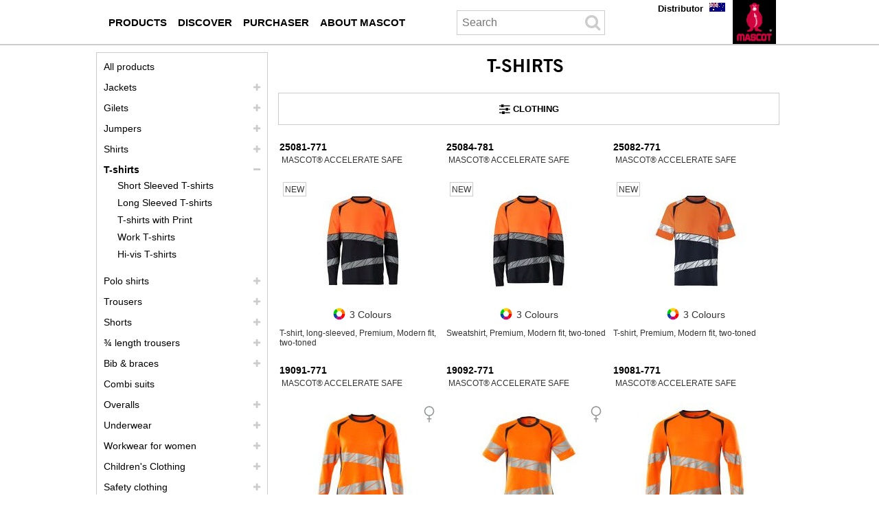

--- FILE ---
content_type: text/html; charset=UTF-8
request_url: https://www.mascotworkwear.com.au/en/t-shirts
body_size: 10271
content:
<!DOCTYPE html><html lang="en-AU">
<head>
	<meta charset="UTF-8" />
	<meta name="viewport" content="width=device-width, initial-scale=1.0" />
	<link rel="icon" type="image/x-icon" href="/favicon.ico" />


	
<title>T-shirts from MASCOT – short- and long-sleeved T-shirt</title>
<meta name="sys.contentAlias" content="InspirationPage"/>
<meta name="keywords" content="T-shirts"/>
<meta name="description" content=""/>
<meta hid="robots" name="robots" content="index,follow"/>

<link rel="canonical" href="http://www.mascotworkwear.com.au/en/t-shirts"/>
<link rel="alternate" lang="da" href="http://www.mascot.dk/da/t-shirts"/>
<link rel="alternate" lang="en-US" href="http://www.mascotworkwear.com/en/t-shirts"/>
<link rel="alternate" lang="en-NZ" href="http://www.mascotworkwear.co.nz/en/t-shirts"/>
<link rel="alternate" lang="en-IE" href="http://www.mascotworkwear.ie/en/t-shirts"/>
<link rel="alternate" lang="it" href="http://www.mascotworkwear.it/it/magliette"/>
<link rel="alternate" lang="de-CH" href="http://www.mascotworkwear.ch/de/t-shirts"/>
<link rel="alternate" lang="no" href="http://www.mascotworkwear.no/no/t-skjorter"/>
<link rel="alternate" lang="en" href="http://www.mascotworkwear.co.uk/en/t-shirts"/>
<link rel="alternate" lang="en-AU" href="http://www.mascotworkwear.com.au/en/t-shirts"/>
<link rel="alternate" lang="pl" href="http://www.mascot.pl/pl/t-shirty"/>
<link rel="alternate" lang="fi" href="http://www.mascot.fi/fi/t-paidat"/>
<link rel="alternate" lang="de-AT" href="http://www.mascot.at/de/t-shirts"/>
<link rel="alternate" lang="es-CL" href="http://www.mascot.cl/es/camisetas"/>
<link rel="alternate" lang="sv" href="http://www.mascot.se/sv/t-shirts"/>
<link rel="alternate" lang="fr" href="http://www.mascot.fr/fr/t-shirts"/>
<link rel="alternate" lang="nl" href="http://www.mascot.nl/nl/t-shirts"/>
<link rel="alternate" lang="de" href="http://www.mascot.de/de/t-shirts"/>
<link rel="alternate" lang="es" href="http://www.mascot.es/es/camisetas"/>
<link rel="alternate" lang="nl-BE" href="http://www.mascot.be/nl/t-shirts"/>
<link rel="alternate" lang="fr-BE" href="http://www.mascot.be/fr/t-shirts"/>
<link rel="alternate" lang="fr-CH" href="http://www.mascotworkwear.ch/fr/t-shirts"/>
<link rel="alternate" lang="en-CA" href="http://sc8-dev01.mascot.as/en/t-shirts"/>
<link rel="alternate" lang="fr-CA" href="http://sc8-dev01.mascot.as/fr/t-shirts"/>


<meta name="sys.mode" content="build">
<meta name="sys.domain" content="www.mascotworkwear.com.au">
<meta name="sys.lang" content="en-AU">
<meta name="sys.staticHost" content="https://mascotsitecore-1ccb8.kxcdn.com/">

<link rel="preload" as="font" type="font/woff2" crossorigin href="https://cdnjs.cloudflare.com/ajax/libs/font-awesome/4.7.0/fonts/fontawesome-webfont.woff2?v=4.7.0"/>
<link rel="stylesheet" href="https://cdnjs.cloudflare.com/ajax/libs/font-awesome/4.7.0/css/font-awesome.min.css"/>
<link rel="stylesheet" href="https://sc-version.netlify.app/rtm.min.css?_=20260121105129"/>
<link rel="stylesheet" href="https://sc-version.netlify.app/NewsPages.min.css?_=20260121105129"/>
<link rel="stylesheet" href="https://sc-version.netlify.app/Products-custom.min.css?_=20260121105129"/>
<link rel="stylesheet" href="https://sc-version.netlify.app/bundle.min.css?_=20260121105129"/>

	<!--#-->
</head>
<body>
<!-- Google Tag Manager (noscript) -->
<noscript><iframe src="https://ss.mascotworkwear.com.au/ns.html?id=GTM-NRQ7HBFF" height="0" width="0" style="display:none;visibility:hidden"></iframe></noscript>
<!-- End Google Tag Manager (noscript) -->

<div class="content-page container"><div class="no-rendering zindex-0"><svg xmlns="http://www.w3.org/2000/svg" style="display:none;"><symbol id="clock-history" viewBox="0 0 16 16"><path d="M8.515 1.019A7 7 0 0 0 8 1V0a8 8 0 0 1 .589.022l-.074.997zm2.004.45a7.003 7.003 0 0 0-.985-.299l.219-.976c.383.086.76.2 1.126.342l-.36.933zm1.37.71a7.01 7.01 0 0 0-.439-.27l.493-.87a8.025 8.025 0 0 1 .979.654l-.615.789a6.996 6.996 0 0 0-.418-.302zm1.834 1.79a6.99 6.99 0 0 0-.653-.796l.724-.69c.27.285.52.59.747.91l-.818.576zm.744 1.352a7.08 7.08 0 0 0-.214-.468l.893-.45a7.976 7.976 0 0 1 .45 1.088l-.95.313a7.023 7.023 0 0 0-.179-.483zm.53 2.507a6.991 6.991 0 0 0-.1-1.025l.985-.17c.067.386.106.778.116 1.17l-1 .025zm-.131 1.538c.033-.17.06-.339.081-.51l.993.123a7.957 7.957 0 0 1-.23 1.155l-.964-.267c.046-.165.086-.332.12-.501zm-.952 2.379c.184-.29.346-.594.486-.908l.914.405c-.16.36-.345.706-.555 1.038l-.845-.535zm-.964 1.205c.122-.122.239-.248.35-.378l.758.653a8.073 8.073 0 0 1-.401.432l-.707-.707z"></path><path d="M8 1a7 7 0 1 0 4.95 11.95l.707.707A8.001 8.001 0 1 1 8 0v1z"></path><path d="M7.5 3a.5.5 0 0 1 .5.5v5.21l3.248 1.856a.5.5 0 0 1-.496.868l-3.5-2A.5.5 0 0 1 7 9V3.5a.5.5 0 0 1 .5-.5z"></path></symbol></svg><div for="mrt-mobilenavigation" class="mrt-mobile-navigation"><ul class="menu"><li class="item" onclick="mobiNavSubOpen(&#39;mc-mb-box-menu&#39;)"><i class="fa fa-bars fa-2x"></i></li><li class="item" onclick="mobiNavSubOpen(&#39;mc-mb-box-search&#39;)"><i class="fa fa-search fa-2x"></i></li><!-- <li class="item" onclick="mobiNavSubOpen('mc-mb-box-dealer')"><i class="fa fa-comments fa-2x"></i></li> --><li class="item" onclick="__openContactMascotModal(&#39;NO_SEND_CONTACT_MODAL&#39;)"><i class="fa fa-comments fa-2x"></i></li><li class="item" style="border:none;" onclick="mobiNavSubOpen(&#39;mc-mb-box-lang&#39;)"><img width="1" height="1" class="img-lang" src="https://mascotsitecore-1ccb8.kxcdn.com/imgs/flags/en-AU.jpg"></li><li class="item"><a aria-label="en" href="/en"><img width="1" height="1" class="img-logo" src="https://mascotsitecore-1ccb8.kxcdn.com//imgs/logo.png"></a></li></ul><div class="_vruntime_ vruntime-absolute" vc-name="MobileNavigationSub"></div><div id="mc-mb-box-dealer" class="hide"><i class="close fa fa-times" onclick="mobiNavClose()"></i><div class="_vruntime_" vc-name="MobileFindDealer"></div></div><div id="mc-mb-box-search" class="hide"><i class="close fa fa-times" onclick="mobiNavClose()"></i><div class="box-search _vruntime_ mc-domclick-disable" vc-name="MobileInputSearch" vc-device="mobile" vc-type="none" style="width:auto;"><div for="mrt-inputsearch" class="mr-input-search"><input type="text" placeholder="Search" class="input"><i class="icon fa fa-search fa-2x"></i></div></div><ul class="tab-result"><li class="active" onclick="mobileSearchTabChange(this,0)">Products</li><li class="" onclick="mobileSearchTabChange(this,1)">Categories</li><li class="" onclick="mobileSearchTabChange(this,2)">Histories</li></ul><div class="_vruntime_ box-search-header mc-domclick-disable" vc-name="MobileSearchHeader" vc-device="mobile" style="display:none;"></div><div id="InputSearchViewHistory" style="display:none;"></div></div><div id="mc-mb-box-lang" class="hide"><i class="close fa fa-times" onclick="mobiNavClose()"></i><ul></ul></div></div><div class="header-region news" mc-type="HeaderRegion"><div class="grid-container innerHeaderRegion"><div class="grid-100"><div class="no-rendering zindex-0"><div class="main-navigation" id="__MainNavigation" mc-type="MainNavigation"><div style="z-index:1;"><div class="mrt-main-navigation-pc"><ul class="box-audiences"><li class="mn-root mn-items-1 __audiences mn-pc-audience-0"><a aria-label="workwear" onclick="__mnvgpc(0,&#39;/en/workwear&#39;)" href="/en/workwear"><span class="mn-item">Products</span></a><div class="bx-popup" id="bx-popup--0"><div id="mn-column1--0" class="bx-popup-item bx-popup-item--1"><!----><div class="mn-col-item"><a aria-label="jackets" onclick="__mnvgpc(0,&#39;/en/jackets&#39;)" href="/en/jackets">Jackets</a></div><div class="mn-col-item"><a aria-label="gilets" onclick="__mnvgpc(0,&#39;/en/gilets&#39;)" href="/en/gilets">Gilets</a></div><div class="mn-col-item"><a aria-label="jumpers" onclick="__mnvgpc(0,&#39;/en/jumpers&#39;)" href="/en/jumpers">Jumpers</a></div><div class="mn-col-item"><a aria-label="shirts" onclick="__mnvgpc(0,&#39;/en/shirts&#39;)" href="/en/shirts">Shirts</a></div><div class="mn-col-item"><a aria-label="t shirts" onclick="__mnvgpc(0,&#39;/en/t-shirts&#39;)" href="/en/t-shirts">T-shirts</a></div><div class="mn-col-item"><a aria-label="polo shirts" onclick="__mnvgpc(0,&#39;/en/polo-shirts&#39;)" href="/en/polo-shirts">Polo shirts</a></div><div class="mn-col-item"><a aria-label="trousers" onclick="__mnvgpc(0,&#39;/en/trousers&#39;)" href="/en/trousers">Trousers</a></div><div class="mn-col-item"><a aria-label="shorts" onclick="__mnvgpc(0,&#39;/en/shorts&#39;)" href="/en/shorts">Shorts</a></div><div class="mn-col-item"><a aria-label="3 4 length trousers" onclick="__mnvgpc(0,&#39;/en/3-4-length-trousers&#39;)" href="/en/3-4-length-trousers">¾ length trousers</a></div><div class="mn-col-item"><a aria-label="bib braces" onclick="__mnvgpc(0,&#39;/en/bib-braces&#39;)" href="/en/bib-braces">Bib & braces</a></div><div class="mn-col-item"><a aria-label="combi suits" onclick="__mnvgpc(0,&#39;/en/combi-suits&#39;)" href="/en/combi-suits">Combi suits</a></div><div class="mn-col-item"><a aria-label="overalls" onclick="__mnvgpc(0,&#39;/en/overalls&#39;)" href="/en/overalls">Overalls</a></div><div class="mn-col-item"><a aria-label="underwear" onclick="__mnvgpc(0,&#39;/en/underwear&#39;)" href="/en/underwear">Underwear</a></div><div class="mn-col-item"><a aria-label="footwear" onclick="__mnvgpc(0,&#39;/en/footwear&#39;)" href="/en/footwear">Footwear</a></div></div><div id="mn-column2--0" class="bx-popup-item bx-popup-item--1"><!----><div class="mn-col-item"><a aria-label="workwear for women" onclick="__mnvgpc(0,&#39;/en/workwear-for-women&#39;)" href="/en/workwear-for-women">Workwear for women</a></div><div class="mn-col-item"><a aria-label="childrens clothing" onclick="__mnvgpc(0,&#39;/en/childrens-clothing&#39;)" href="/en/childrens-clothing">Children's Clothing</a></div><div class="mn-col-item"><a aria-label="safety clothing" onclick="__mnvgpc(0,&#39;/en/safety-clothing&#39;)" href="/en/safety-clothing">Safety clothing</a></div><div class="mn-col-item"><a aria-label="waterproof clothing" onclick="__mnvgpc(0,&#39;/en/waterproof-clothing&#39;)" href="/en/waterproof-clothing">Waterproof Clothing</a></div><div class="mn-col-item"><a aria-label="winter clothing" onclick="__mnvgpc(0,&#39;/en/winter-clothing&#39;)" href="/en/winter-clothing">Winter Clothing</a></div><div class="mn-col-item"><a aria-label="thermal clothing" onclick="__mnvgpc(0,&#39;/en/thermal-clothing&#39;)" href="/en/thermal-clothing">Thermal Clothing</a></div><div class="mn-col-item"><a aria-label="accessories" onclick="__mnvgpc(0,&#39;/en/accessories&#39;)" href="/en/accessories">Accessories</a></div></div><div id="mn-column3--0" class="bx-popup-item bx-popup-item-3 bx-popup-item--1"><div><img height="300" alt="MASCOT ULTIMATE STRETCH - Work Trousers" width="300" src="https://mascotsitecore-1ccb8.kxcdn.com/4678A0A9045748D3B49B23908D7C3129.png" />
<p><a aria-label="ultimate stretch" class="mascot-button" style="background-color: #000000; color: #ffffff;" href="/en/ultimate-stretch">Ultimate Stretch</a></p>
<p><a aria-label="work trousers" class="mascot-button" style="background-color: #000000; color: #ffffff;" href="/en/work-trousers">Work Trousers</a></p>
<p><a aria-label="workwear" class="mascot-button" style="background-color: #000000; color: #ffffff;" href="/en/workwear">Workwear</a></div></div></div></li><li class="mn-root mn-items-1 __audiences mn-pc-audience-1"><a aria-label="knowledge" onclick="__mnvgpc(1,&#39;/en/knowledge&#39;)" href="/en/knowledge"><span class="mn-item">Discover</span></a><div class="bx-popup" id="bx-popup--1"><div id="mn-column1--1" class="bx-popup-item bx-popup-item--1"><!----><div class="mn-col-item"><a aria-label="professions" onclick="__mnvgpc(1,&#39;/en/professions&#39;)" href="/en/professions">Professions</a></div><div class="mn-col-item"><a aria-label="certifications" onclick="__mnvgpc(1,&#39;/en/certifications&#39;)" href="/en/certifications">Certifications</a></div><div class="mn-col-item"><a aria-label="mascot ranges" onclick="__mnvgpc(1,&#39;/en/mascot-ranges&#39;)" href="/en/mascot-ranges">Ranges</a></div><div class="mn-col-item"><a aria-label="technologies" onclick="__mnvgpc(1,&#39;/en/technologies&#39;)" href="/en/technologies">Technologies</a></div><div class="mn-col-item"><a aria-label="properties" onclick="__mnvgpc(1,&#39;/en/properties&#39;)" href="/en/properties">Properties</a></div><div class="mn-col-item"><a aria-label="fabrics" onclick="__mnvgpc(1,&#39;/en/fabrics&#39;)" href="/en/fabrics">Fabrics</a></div><div class="mn-col-item"><a aria-label="care" onclick="__mnvgpc(1,&#39;/en/care&#39;)" href="/en/care">Product Care</a></div><div class="mn-col-item"><a aria-label="size chart" onclick="__mnvgpc(1,&#39;/en/size-chart&#39;)" href="/en/size-chart">Measurements chart</a></div></div><div id="mn-column2--1" class="bx-popup-item bx-popup-item--1"><!----><div class="mn-col-item"><a aria-label="workwear with uv protection" onclick="__mnvgpc(1,&#39;/en/workwear-with-uv-protection&#39;)" href="/en/workwear-with-uv-protection">Workwear with UV protection</a></div><div class="mn-col-item"><a aria-label="workwear with responsibility" onclick="__mnvgpc(1,&#39;/en/workwear-with-responsibility&#39;)" href="/en/workwear-with-responsibility">Workwear with responsibility</a></div><div class="mn-col-item"><a aria-label="ultimate stretch" onclick="__mnvgpc(1,&#39;/en/ultimate-stretch&#39;)" href="/en/ultimate-stretch">Ultimate Stretch</a></div><div class="mn-col-item"><a aria-label="video guide click pocket system" onclick="__mnvgpc(1,&#39;/en/video-guide-click-pocket-system&#39;)" href="/en/video-guide-click-pocket-system">Click Pocket System</a></div><div class="mn-col-item"><a aria-label="carbon plate technology" onclick="__mnvgpc(1,&#39;/en/carbon-plate-technology&#39;)" href="/en/carbon-plate-technology">Carbon Plate Technology</a></div><div class="mn-col-item"><a aria-label="dress in layers" onclick="__mnvgpc(1,&#39;/en/dress-in-layers&#39;)" href="/en/dress-in-layers">Dress in layers</a></div><div class="mn-col-item"><a aria-label="functional underwear" onclick="__mnvgpc(1,&#39;/en/functional-underwear&#39;)" href="/en/functional-underwear">Functional underwear</a></div></div><div id="mn-column3--1" class="bx-popup-item bx-popup-item-3 bx-popup-item--0"><!----></div></div></li><li class="mn-root mn-items-1 __audiences mn-pc-audience-2"><a aria-label="purchaser" onclick="__mnvgpc(2,&#39;/en/purchaser&#39;)" href="/en/purchaser"><span class="mn-item">Purchaser</span></a><div class="bx-popup" id="bx-popup--2"><div id="mn-column1--2" class="bx-popup-item bx-popup-item--1"><!----><div class="mn-col-item"><a aria-label="company clothing" onclick="__mnvgpc(2,&#39;/en/company-clothing&#39;)" href="/en/company-clothing">Company Clothing</a></div><div class="mn-col-item"><a aria-label="branded workwear" onclick="__mnvgpc(2,&#39;/en/branded-workwear&#39;)" href="/en/branded-workwear">Branded workwear</a></div><div class="mn-col-item"><a aria-label="company logo" onclick="__mnvgpc(2,&#39;/en/company-logo&#39;)" href="/en/company-logo">Company Logo</a></div><div class="mn-col-item"><a aria-label="testimonials" onclick="__mnvgpc(2,&#39;/en/testimonials&#39;)" href="/en/testimonials">Testimonials</a></div><div class="mn-col-item"><a aria-label="mascot smartstore purchaser" onclick="__mnvgpc(2,&#39;/en/mascot-smartstore-purchaser&#39;)" href="/en/mascot-smartstore-purchaser">MASCOT® SmartStore</a></div><div class="mn-col-item"><a aria-label="global workwear solution" onclick="__mnvgpc(2,&#39;/en/global-workwear-solution&#39;)" href="/en/global-workwear-solution">Global Workwear Solution</a></div><div class="mn-col-item"><a aria-label="catalogues purchaser" onclick="__mnvgpc(2,&#39;/en/catalogues-purchaser&#39;)" href="/en/catalogues-purchaser">Catalogues</a></div></div><div id="mn-column2--2" class="bx-popup-item bx-popup-item--0"><!----></div><div id="mn-column3--2" class="bx-popup-item bx-popup-item-3 bx-popup-item--0"><!----></div></div></li><li class="mn-root mn-items-1 __audiences mn-pc-audience-3"><a aria-label="about mascot" onclick="__mnvgpc(3,&#39;/en/about-mascot&#39;)" href="/en/about-mascot"><span class="mn-item">About MASCOT</span></a><div class="bx-popup" id="bx-popup--3"><div id="mn-column1--3" class="bx-popup-item bx-popup-item--1"><!----><div class="mn-col-item"><a aria-label="mascot international" onclick="__mnvgpc(3,&#39;/en/mascot-international&#39;)" href="/en/mascot-international">Mascot International</a></div><div class="mn-col-item"><a aria-label="jobs" onclick="__mnvgpc(3,&#39;/en/jobs&#39;)" href="/en/jobs">Jobs</a></div><div class="mn-col-item"><a aria-label="tested to work" onclick="__mnvgpc(3,&#39;/en/tested-to-work&#39;)" href="/en/tested-to-work">Tested to Work</a></div><div class="mn-col-item"><a aria-label="social responsibility" onclick="__mnvgpc(3,&#39;/en/social-responsibility&#39;)" href="/en/social-responsibility">Social and environmental responsibility</a></div><div class="mn-col-item"><a aria-label="showrooms" onclick="__mnvgpc(3,&#39;/en/showrooms&#39;)" href="/en/showrooms">Showrooms</a></div><div class="mn-col-item"><a aria-label="exhibitions" onclick="__mnvgpc(3,&#39;/en/exhibitions&#39;)" href="/en/exhibitions">Exhibitions</a></div><div class="mn-col-item"><a aria-label="sponsorships" onclick="__mnvgpc(3,&#39;/en/sponsorships&#39;)" href="/en/sponsorships">Sponsorships</a></div><div class="mn-col-item"><a aria-label="contact mascot" onclick="__mnvgpc(3,&#39;/en/contact-mascot&#39;)" href="/en/contact-mascot">Contact MASCOT</a></div></div><div id="mn-column2--3" class="bx-popup-item bx-popup-item--0"><!----></div><div id="mn-column3--3" class="bx-popup-item bx-popup-item-3 bx-popup-item--0"><!----></div></div></li></ul><div _vrload_ class="box-search mc-domclick-disable" vc-name="SearchInputHeaderPC" vc-device="pc" vc-type="none" style="width:236px;"><div for="mrt-inputsearch" class="mr-input-search"><input type="text" placeholder="Search" class="input" style="width:180px;padding-left:7px;"><i class="icon fa fa-search fa-2x"></i></div></div><div _vrload_ class="box-search-header mc-domclick-disable" vc-name="SearchHeaderPC" vc-device="pc" style="display:none;"></div><ul class="box-sections"><li><a aria-label="distributor" href="/en/distributor">Distributor</a></li></ul></div></div></div><div class="logo-block" mc-type="Logo"><a aria-label="en" href="/en"><img width="1" height="1" class="logo-no-text" src="https://mascotsitecore-1ccb8.kxcdn.com/A9CF327624C14B3ABC4647019804DC12.PNG" alt="MASCOT® Workwear" onerror="__imageHideOnError(this)"></a></div><div class="site-selector mc-domclick-disable" id="__siteSelector" for="0" mc-type="SiteSelector"><div class="current-site" onclick="__siteSelectorToggleClick()"><div class="current-site-inner"><img src="https://mascotsitecore-1ccb8.kxcdn.com/imgs/flags/en-AU.jpg" alt="Flag" width="23px" height="13px"></div></div><div class="sites"><ul class="sites-ul"><li class="de"><a aria-label="de" class="" href="javascript:__siteSelectorGo(&#39;https://www.mascot.de/de&#39;)"><img src="https://mascotsitecore-1ccb8.kxcdn.com/imgs/flags/de.jpg" alt="de" onerror="__imageHideOnError(this)" width="23px" height="13px"><span>Deutschland</span></a></li><li class="da"><a aria-label="da" class="" href="javascript:__siteSelectorGo(&#39;https://www.mascot.dk/da&#39;)"><img src="https://mascotsitecore-1ccb8.kxcdn.com/imgs/flags/da.jpg" alt="da" onerror="__imageHideOnError(this)" width="23px" height="13px"><span>Danmark</span></a></li><li class="nl"><a aria-label="nl" class="" href="javascript:__siteSelectorGo(&#39;https://www.mascot.nl/nl&#39;)"><img src="https://mascotsitecore-1ccb8.kxcdn.com/imgs/flags/nl.jpg" alt="nl" onerror="__imageHideOnError(this)" width="23px" height="13px"><span>Nederland</span></a></li><li class="fr"><a aria-label="fr" class="" href="javascript:__siteSelectorGo(&#39;https://www.mascot.fr/fr&#39;)"><img src="https://mascotsitecore-1ccb8.kxcdn.com/imgs/flags/fr.jpg" alt="fr" onerror="__imageHideOnError(this)" width="23px" height="13px"><span>France</span></a></li><li class="en"><a aria-label="en" class="" href="javascript:__siteSelectorGo(&#39;https://www.mascotworkwear.co.uk/en&#39;)"><img src="https://mascotsitecore-1ccb8.kxcdn.com/imgs/flags/en.jpg" alt="en" onerror="__imageHideOnError(this)" width="23px" height="13px"><span>United Kingdom</span></a></li><li class="es"><a aria-label="es" class="" href="javascript:__siteSelectorGo(&#39;https://www.mascot.es/es&#39;)"><img src="https://mascotsitecore-1ccb8.kxcdn.com/imgs/flags/es.jpg" alt="es" onerror="__imageHideOnError(this)" width="23px" height="13px"><span>España</span></a></li><li class="it"><a aria-label="it" class="" href="javascript:__siteSelectorGo(&#39;https://www.mascotworkwear.it/it&#39;)"><img src="https://mascotsitecore-1ccb8.kxcdn.com/imgs/flags/it.jpg" alt="it" onerror="__imageHideOnError(this)" width="23px" height="13px"><span>Italia</span></a></li><li class="de-AT"><a aria-label="de-AT" class="" href="javascript:__siteSelectorGo(&#39;https://www.mascot.at/de&#39;)"><img src="https://mascotsitecore-1ccb8.kxcdn.com/imgs/flags/de-AT.jpg" alt="de-AT" onerror="__imageHideOnError(this)" width="23px" height="13px"><span>Österreich</span></a></li><li class="nl-BE"><a aria-label="nl-BE" class="" href="javascript:__siteSelectorGo(&#39;https://www.mascot.be/nl&#39;)"><img src="https://mascotsitecore-1ccb8.kxcdn.com/imgs/flags/nl-BE.jpg" alt="nl-BE" onerror="__imageHideOnError(this)" width="23px" height="13px"><span>België</span></a></li><li class="fr-BE"><a aria-label="fr-BE" class="" href="javascript:__siteSelectorGo(&#39;https://www.mascot.be/fr&#39;)"><img src="https://mascotsitecore-1ccb8.kxcdn.com/imgs/flags/fr-BE.jpg" alt="fr-BE" onerror="__imageHideOnError(this)" width="23px" height="13px"><span>Belgique</span></a></li><li class="de-CH"><a aria-label="de-CH" class="" href="javascript:__siteSelectorGo(&#39;https://www.mascotworkwear.ch/de&#39;)"><img src="https://mascotsitecore-1ccb8.kxcdn.com/imgs/flags/de-CH.jpg" alt="de-CH" onerror="__imageHideOnError(this)" width="23px" height="13px"><span>Schweiz</span></a></li><li class="fr-CH"><a aria-label="fr-CH" class="" href="javascript:__siteSelectorGo(&#39;https://www.mascotworkwear.ch/fr&#39;)"><img src="https://mascotsitecore-1ccb8.kxcdn.com/imgs/flags/fr-CH.jpg" alt="fr-CH" onerror="__imageHideOnError(this)" width="23px" height="13px"><span>Suisse</span></a></li><li class="en-US"><a aria-label="en-US" class="" href="javascript:__siteSelectorGo(&#39;https://www.mascotworkwear.com/en&#39;)"><img src="https://mascotsitecore-1ccb8.kxcdn.com/imgs/flags/en-US.jpg" alt="en-US" onerror="__imageHideOnError(this)" width="23px" height="13px"><span>USA</span></a></li><li class="en-IE"><a aria-label="en-IE" class="" href="javascript:__siteSelectorGo(&#39;https://www.mascotworkwear.ie/en&#39;)"><img src="https://mascotsitecore-1ccb8.kxcdn.com/imgs/flags/en-IE.jpg" alt="en-IE" onerror="__imageHideOnError(this)" width="23px" height="13px"><span>Ireland</span></a></li><li class="fi"><a aria-label="fi" class="" href="javascript:__siteSelectorGo(&#39;https://www.mascot.fi/fi&#39;)"><img src="https://mascotsitecore-1ccb8.kxcdn.com/imgs/flags/fi.jpg" alt="fi" onerror="__imageHideOnError(this)" width="23px" height="13px"><span>Suomi</span></a></li><li class="no"><a aria-label="no" class="" href="javascript:__siteSelectorGo(&#39;https://www.mascotworkwear.no/no&#39;)"><img src="https://mascotsitecore-1ccb8.kxcdn.com/imgs/flags/no.jpg" alt="no" onerror="__imageHideOnError(this)" width="23px" height="13px"><span>Norge</span></a></li><li class="sv"><a aria-label="sv" class="" href="javascript:__siteSelectorGo(&#39;https://www.mascot.se/sv&#39;)"><img src="https://mascotsitecore-1ccb8.kxcdn.com/imgs/flags/sv.jpg" alt="sv" onerror="__imageHideOnError(this)" width="23px" height="13px"><span>Sverige</span></a></li><li class="pl"><a aria-label="pl" class="" href="javascript:__siteSelectorGo(&#39;https://www.mascot.pl/pl&#39;)"><img src="https://mascotsitecore-1ccb8.kxcdn.com/imgs/flags/pl.jpg" alt="pl" onerror="__imageHideOnError(this)" width="23px" height="13px"><span>Polska</span></a></li><li class="active en-AU"><a aria-label="en-AU" class="current" href="javascript:__siteSelectorGo(&#39;https://www.mascotworkwear.com.au/en&#39;)"><img src="https://mascotsitecore-1ccb8.kxcdn.com/imgs/flags/en-AU.jpg" alt="en-AU" onerror="__imageHideOnError(this)" width="23px" height="13px"><span>Australia</span></a></li><li class="en-NZ"><a aria-label="en-NZ" class="" href="javascript:__siteSelectorGo(&#39;https://www.mascotworkwear.co.nz/en&#39;)"><img src="https://mascotsitecore-1ccb8.kxcdn.com/imgs/flags/en-NZ.jpg" alt="en-NZ" onerror="__imageHideOnError(this)" width="23px" height="13px"><span>New Zealand</span></a></li><li class="es-CL"><a aria-label="es-CL" class="" href="javascript:__siteSelectorGo(&#39;https://www.mascot.cl/es&#39;)"><img src="https://mascotsitecore-1ccb8.kxcdn.com/imgs/flags/es-CL.jpg" alt="es-CL" onerror="__imageHideOnError(this)" width="23px" height="13px"><span>Chile</span></a></li></ul></div></div></div></div></div><div class="clear"></div></div><div class="grid-container bodyRegion one-three-column" mc-type="BodyRegionOneThreeColumns"><div class="grid-75 last right-column"><div class="no-rendering zindex-0"><div class="document-title" mc-type="DocumentTitle"><h1>T-shirts</h1></div><div class="_vruntime_ ProductLanding" vc-name="ProductLanding" vc-id="d9c84a66455f42a788949ec6627d3fe0-en-AU" placeholder="/regions/lastcolumn" vc-data="{^id^:^d9c84a66455f42a788949ec6627d3fe0-en-AU^,^value^:{^has_filter^:true,^products^:[],^spot_items^:[^0b16b7bcddef4da0a8035b1f807db79a-en-AU^,^4a9026152cda472983008522f06779dc-en-AU^,^c4da5b3559e245a1ac549a7cbdbb90f6-en-AU^,^05f5cd9a83aa460281a686e72f5bca7f-en-AU^,^09b05841e1c64154b8d739f0d6debc45-en-AU^,^e80a4b7c1c8741668efda0e58778c3db-en-AU^],^spot_items_products^:[{^id^:^0b16b7bcddef4da0a8035b1f807db79a-en-AU^,^value^:{^products^:[^4a9026152cda472983008522f06779dc-en-AU^,^05f5cd9a83aa460281a686e72f5bca7f-en-AU^,^e80a4b7c1c8741668efda0e58778c3db-en-AU^,^292c494bca734064bb135d214e8484ad-en-AU^,^c4da5b3559e245a1ac549a7cbdbb90f6-en-AU^]}},{^id^:^4a9026152cda472983008522f06779dc-en-AU^,^value^:{^products^:[]}},{^id^:^c4da5b3559e245a1ac549a7cbdbb90f6-en-AU^,^value^:{^products^:[]}},{^id^:^05f5cd9a83aa460281a686e72f5bca7f-en-AU^,^value^:{^products^:[]}},{^id^:^09b05841e1c64154b8d739f0d6debc45-en-AU^,^value^:{^products^:[]}},{^id^:^e80a4b7c1c8741668efda0e58778c3db-en-AU^,^value^:{^products^:[]}}],^spot_itemscombined^:[],^spot_itemscombined_products^:[]}}"></div><div class="hide" mc-type="DocumentText"><div></div></div><div class="htmlSpot spot htmlSpot--958" mc-type="HtmlSpot"><p>In MASCOT’s assortment, you will find a wide selection of T-shirts. High quality and ultimate comfort are in focus, and you will find products that are suitable for layering and products that stand alone to suit your trousers perfectly. If you prefer single colour tops, MASCOT recommends that you look at the products in the MASCOT® CROSSOVER range. In this range, you will find short-sleeved and long-sleeved products, as well as products with either a V-neck or a round neck. T-shirts from MASCOT are unisex, but you will also find a few products where the fit and comfort has been designed specifically for women.</p>
<p>Should you want something more than just a single-colour t-shirt, the MASCOT® UNIQUE range provides an assortment of two-toned products, whilst the MASCOT® FREESTYLE range offers you products each with their own smart print. Whether you prefer a traditional or modern T-shirt, you will find one from MASCOT to suit your needs.</p></div><div class="htmlSpot spot htmlSpot--675" mc-type="HtmlSpot"><h2>T-shirt for all industries</h2>
<p>Your company may have specific demands for colours or safety in relation to your workwear. MASCOT meets these demands with a wide colour selection – surely a colour to match your company logo or preferred corporate colours. It is also possible to personalise your T-shirts with logo print or embroidery.</p>
<p>If you work in a place where a higher level of safety is required, MASCOT can help. Within the selection of products, you will find T-shirts in fluorescent colours with reflectors, all of which are certified according to EN ISO 20471. This certification helps ensure that you are visible when you work in high risk areas.</p></div></div></div><div class="grid-25 first"><div class="hide-on-tablet hide-on-mobile"><div class="no-rendering zindex-0"><div style="" mc-type="SubNavigation"><ul class="mr-sub-navigation"><li class="mn-root mn-root-0"><div><a aria-label="workwear" href="/en/workwear" class="mn-root-lk">All products</a><i class="icon fa fa-plus sub-navigation-open-0" style="display:inline-block;" onclick="subNavigationOpen(this,0)"></i><i class="icon fa fa-minus sub-navigation-close-0" style="display:none;" onclick="subNavigationClose(this,0)"></i></div><ul class="childs sub-navigation-items-0" style="display:none;"></ul></li><li class="mn-root mn-root-12"><div><a aria-label="jackets" href="/en/jackets" class="mn-root-lk">Jackets</a><i class="icon fa fa-plus sub-navigation-open-1" style="display:inline-block;" onclick="subNavigationOpen(this,1)"></i><i class="icon fa fa-minus sub-navigation-close-1" style="display:none;" onclick="subNavigationClose(this,1)"></i></div><ul class="childs sub-navigation-items-1" style="display:none;"><li class=""><a aria-label="softshell jackets" href="/en/softshell-jackets" class="mni-sub-lk">Softshell Jackets</a></li><li class=""><a aria-label="pilot jackets" href="/en/pilot-jackets" class="mni-sub-lk">Pilot jackets</a></li><li class=""><a aria-label="fleece jackets" href="/en/fleece-jackets" class="mni-sub-lk">Fleece Jackets</a></li><li class=""><a aria-label="parka jackets" href="/en/parka-jackets" class="mni-sub-lk">Parka Jackets</a></li><li class=""><a aria-label="outer shell jackets" href="/en/outer-shell-jackets" class="mni-sub-lk">Outer Shell Jackets</a></li><li class=""><a aria-label="knitted jackets" href="/en/knitted-jackets" class="mni-sub-lk">Knitted Jackets</a></li><li class=""><a aria-label="work jackets" href="/en/work-jackets" class="mni-sub-lk">Work Jackets</a></li><li class=""><a aria-label="waterproof jackets" href="/en/waterproof-jackets" class="mni-sub-lk">Waterproof Jackets</a></li><li class=""><a aria-label="winter jackets" href="/en/winter-jackets" class="mni-sub-lk">Winter Jackets</a></li><li class=""><a aria-label="thermal jackets" href="/en/thermal-jackets" class="mni-sub-lk">Thermal jackets</a></li><li class=""><a aria-label="hi vis jackets" href="/en/hi-vis-jackets" class="mni-sub-lk">Hi-vis Jackets</a></li><li class=""><a aria-label="warehouse coats" href="/en/warehouse-coats" class="mni-sub-lk">Warehouse Coats</a></li></ul></li><li class="mn-root mn-root-6"><div><a aria-label="gilets" href="/en/gilets" class="mn-root-lk">Gilets</a><i class="icon fa fa-plus sub-navigation-open-2" style="display:inline-block;" onclick="subNavigationOpen(this,2)"></i><i class="icon fa fa-minus sub-navigation-close-2" style="display:none;" onclick="subNavigationClose(this,2)"></i></div><ul class="childs sub-navigation-items-2" style="display:none;"><li class=""><a aria-label="lightweight gilets" href="/en/lightweight-gilets" class="mni-sub-lk">Lightweight Gilets</a></li><li class=""><a aria-label="tool vests" href="/en/tool-vests" class="mni-sub-lk">Tool Vests</a></li><li class=""><a aria-label="work gilets" href="/en/work-gilets" class="mni-sub-lk">Work Gilets</a></li><li class=""><a aria-label="winter gilets" href="/en/winter-gilets" class="mni-sub-lk">Winter Gilets</a></li><li class=""><a aria-label="thermal vests" href="/en/thermal-vests" class="mni-sub-lk">Thermal Vests</a></li><li class=""><a aria-label="hi vis gilets" href="/en/hi-vis-gilets" class="mni-sub-lk">Hi-vis Gilets</a></li></ul></li><li class="mn-root mn-root-9"><div><a aria-label="jumpers" href="/en/jumpers" class="mn-root-lk">Jumpers</a><i class="icon fa fa-plus sub-navigation-open-3" style="display:inline-block;" onclick="subNavigationOpen(this,3)"></i><i class="icon fa fa-minus sub-navigation-close-3" style="display:none;" onclick="subNavigationClose(this,3)"></i></div><ul class="childs sub-navigation-items-3" style="display:none;"><li class=""><a aria-label="sweatshirts" href="/en/sweatshirts" class="mni-sub-lk">Sweatshirts</a></li><li class=""><a aria-label="polo sweatshirts" href="/en/polo-sweatshirts" class="mni-sub-lk">Polo Sweatshirts</a></li><li class=""><a aria-label="hoodies" href="/en/hoodies" class="mni-sub-lk">Hoodies</a></li><li class=""><a aria-label="fleece jumpers" href="/en/fleece-jumpers" class="mni-sub-lk">Fleece Jumpers</a></li><li class=""><a aria-label="knitted jumpers" href="/en/knitted-jumpers" class="mni-sub-lk">Knitted Jumpers</a></li><li class=""><a aria-label="zipped jumpers" href="/en/zipped-jumpers" class="mni-sub-lk">Zipped Jumpers</a></li><li class=""><a aria-label="half zipped jumpers" href="/en/half-zipped-jumpers" class="mni-sub-lk">Half Zipped Jumpers</a></li><li class=""><a aria-label="work jumpers" href="/en/work-jumpers" class="mni-sub-lk">Work Jumpers</a></li><li class=""><a aria-label="hi vis jumpers" href="/en/hi-vis-jumpers" class="mni-sub-lk">Hi-vis Jumpers</a></li></ul></li><li class="mn-root mn-root-3"><div><a aria-label="shirts" href="/en/shirts" class="mn-root-lk">Shirts</a><i class="icon fa fa-plus sub-navigation-open-4" style="display:inline-block;" onclick="subNavigationOpen(this,4)"></i><i class="icon fa fa-minus sub-navigation-close-4" style="display:none;" onclick="subNavigationClose(this,4)"></i></div><ul class="childs sub-navigation-items-4" style="display:none;"><li class=""><a aria-label="short sleeved shirts" href="/en/short-sleeved-shirts" class="mni-sub-lk">Short-Sleeved Shirts</a></li><li class=""><a aria-label="long sleeved shirts" href="/en/long-sleeved-shirts" class="mni-sub-lk">Long-Sleeved Shirts</a></li><li class=""><a aria-label="work shirts" href="/en/work-shirts" class="mni-sub-lk">Work Shirts</a></li></ul></li><li class="mn-root mn-root-5 active"><div><a aria-label="t shirts" href="/en/t-shirts" class="mn-root-lk">T-shirts</a><i class="icon fa fa-plus sub-navigation-open-5" style="display:none;" onclick="subNavigationOpen(this,5)"></i><i class="icon fa fa-minus sub-navigation-close-5" style="display:inline-block;" onclick="subNavigationClose(this,5)"></i></div><ul class="childs sub-navigation-items-5" style="display:inline-block;"><li class=""><a aria-label="short sleeved t shirts" href="/en/short-sleeved-t-shirts" class="mni-sub-lk">Short Sleeved T-shirts</a></li><li class=""><a aria-label="long sleeved t shirts" href="/en/long-sleeved-t-shirts" class="mni-sub-lk">Long Sleeved T-shirts</a></li><li class=""><a aria-label="t shirts with print" href="/en/t-shirts-with-print" class="mni-sub-lk">T-shirts with Print</a></li><li class=""><a aria-label="work t shirts" href="/en/work-t-shirts" class="mni-sub-lk">Work T-shirts</a></li><li class=""><a aria-label="hi vis t shirts" href="/en/hi-vis-t-shirts" class="mni-sub-lk">Hi-vis T-shirts</a></li></ul></li><li class="mn-root mn-root-4"><div><a aria-label="polo shirts" href="/en/polo-shirts" class="mn-root-lk">Polo shirts</a><i class="icon fa fa-plus sub-navigation-open-6" style="display:inline-block;" onclick="subNavigationOpen(this,6)"></i><i class="icon fa fa-minus sub-navigation-close-6" style="display:none;" onclick="subNavigationClose(this,6)"></i></div><ul class="childs sub-navigation-items-6" style="display:none;"><li class=""><a aria-label="short sleeved polo shirts" href="/en/short-sleeved-polo-shirts" class="mni-sub-lk">Short-sleeved Polo Shirts</a></li><li class=""><a aria-label="long sleeve polo shirts" href="/en/long-sleeve-polo-shirts" class="mni-sub-lk">Long Sleeve Polo Shirts</a></li><li class=""><a aria-label="work polo shirts" href="/en/work-polo-shirts" class="mni-sub-lk">Work Polo Shirts</a></li><li class=""><a aria-label="hi vis polo shirts" href="/en/hi-vis-polo-shirts" class="mni-sub-lk">Hi-vis Polo Shirts</a></li></ul></li><li class="mn-root mn-root-10"><div><a aria-label="trousers" href="/en/trousers" class="mn-root-lk">Trousers</a><i class="icon fa fa-plus sub-navigation-open-7" style="display:inline-block;" onclick="subNavigationOpen(this,7)"></i><i class="icon fa fa-minus sub-navigation-close-7" style="display:none;" onclick="subNavigationClose(this,7)"></i></div><ul class="childs sub-navigation-items-7" style="display:none;"><li class=""><a aria-label="work trousers" href="/en/work-trousers" class="mni-sub-lk">Work Trousers</a></li><li class=""><a aria-label="craftmens trousers" href="/en/craftmens-trousers" class="mni-sub-lk">Craftmen's Trousers</a></li><li class=""><a aria-label="functional trousers" href="/en/functional-trousers" class="mni-sub-lk"><p>Functional Trousers</p></a></li><li class=""><a aria-label="service trousers" href="/en/service-trousers" class="mni-sub-lk">Service Trousers</a></li><li class=""><a aria-label="jeans" href="/en/jeans" class="mni-sub-lk">Jeans</a></li><li class=""><a aria-label="over trousers" href="/en/over-trousers" class="mni-sub-lk">Over trousers</a></li><li class=""><a aria-label="waterproof trousers" href="/en/waterproof-trousers" class="mni-sub-lk">Waterproof Trousers</a></li><li class=""><a aria-label="winter trousers" href="/en/winter-trousers" class="mni-sub-lk">Winter Trousers</a></li><li class=""><a aria-label="thermal trousers" href="/en/thermal-trousers" class="mni-sub-lk">Thermal Trousers</a></li><li class=""><a aria-label="hi vis trousers" href="/en/hi-vis-trousers" class="mni-sub-lk">Hi-vis Trousers</a></li></ul></li><li class="mn-root mn-root-3"><div><a aria-label="shorts" href="/en/shorts" class="mn-root-lk">Shorts</a><i class="icon fa fa-plus sub-navigation-open-8" style="display:inline-block;" onclick="subNavigationOpen(this,8)"></i><i class="icon fa fa-minus sub-navigation-close-8" style="display:none;" onclick="subNavigationClose(this,8)"></i></div><ul class="childs sub-navigation-items-8" style="display:none;"><li class=""><a aria-label="work shorts" href="/en/work-shorts" class="mni-sub-lk">Work Shorts</a></li><li class=""><a aria-label="craftsmens shorts" href="/en/craftsmens-shorts" class="mni-sub-lk">Craftsmen's Shorts</a></li><li class=""><a aria-label="hi vis shorts" href="/en/hi-vis-shorts" class="mni-sub-lk">Hi-vis Shorts</a></li></ul></li><li class="mn-root mn-root-3"><div><a aria-label="3 4 length trousers" href="/en/3-4-length-trousers" class="mn-root-lk">¾ length trousers</a><i class="icon fa fa-plus sub-navigation-open-9" style="display:inline-block;" onclick="subNavigationOpen(this,9)"></i><i class="icon fa fa-minus sub-navigation-close-9" style="display:none;" onclick="subNavigationClose(this,9)"></i></div><ul class="childs sub-navigation-items-9" style="display:none;"><li class=""><a aria-label="3 4 work trousers" href="/en/3-4-work-trousers" class="mni-sub-lk">¾ Work Trousers</a></li><li class=""><a aria-label="3 4 craftsmens trousers" href="/en/3-4-craftsmens-trousers" class="mni-sub-lk">¾ Craftsmen's Trousers</a></li><li class=""><a aria-label="3 4 hi vis trousers" href="/en/3-4-hi-vis-trousers" class="mni-sub-lk">¾ Hi-vis Trousers</a></li></ul></li><li class="mn-root mn-root-4"><div><a aria-label="bib braces" href="/en/bib-braces" class="mn-root-lk">Bib & braces</a><i class="icon fa fa-plus sub-navigation-open-10" style="display:inline-block;" onclick="subNavigationOpen(this,10)"></i><i class="icon fa fa-minus sub-navigation-close-10" style="display:none;" onclick="subNavigationClose(this,10)"></i></div><ul class="childs sub-navigation-items-10" style="display:none;"><li class=""><a aria-label="work bib braces" href="/en/work-bib-braces" class="mni-sub-lk">Work Bib & Braces</a></li><li class=""><a aria-label="waterproof bib braces" href="/en/waterproof-bib-braces" class="mni-sub-lk">Waterproof Bib & Braces</a></li><li class=""><a aria-label="winter bib braces" href="/en/winter-bib-braces" class="mni-sub-lk">Winter Bib & Braces</a></li><li class=""><a aria-label="hi vis bib braces" href="/en/hi-vis-bib-braces" class="mni-sub-lk">Hi-vis Bib & Braces</a></li></ul></li><li class="mn-root mn-root-0"><div><a aria-label="combi suits" href="/en/combi-suits" class="mn-root-lk">Combi suits</a><i class="icon fa fa-plus sub-navigation-open-11" style="display:inline-block;" onclick="subNavigationOpen(this,11)"></i><i class="icon fa fa-minus sub-navigation-close-11" style="display:none;" onclick="subNavigationClose(this,11)"></i></div><ul class="childs sub-navigation-items-11" style="display:none;"></ul></li><li class="mn-root mn-root-4"><div><a aria-label="overalls" href="/en/overalls" class="mn-root-lk">Overalls</a><i class="icon fa fa-plus sub-navigation-open-12" style="display:inline-block;" onclick="subNavigationOpen(this,12)"></i><i class="icon fa fa-minus sub-navigation-close-12" style="display:none;" onclick="subNavigationClose(this,12)"></i></div><ul class="childs sub-navigation-items-12" style="display:none;"><li class=""><a aria-label="work overalls" href="/en/work-overalls" class="mni-sub-lk">Work Overalls</a></li><li class=""><a aria-label="waterproof overalls" href="/en/waterproof-overalls" class="mni-sub-lk">Waterproof Overalls</a></li><li class=""><a aria-label="winter overalls" href="/en/winter-overalls" class="mni-sub-lk">Winter Overalls</a></li><li class=""><a aria-label="hi vis overalls" href="/en/hi-vis-overalls" class="mni-sub-lk">Hi-vis Overalls</a></li></ul></li><li class="mn-root mn-root-6"><div><a aria-label="underwear" href="/en/underwear" class="mn-root-lk">Underwear</a><i class="icon fa fa-plus sub-navigation-open-13" style="display:inline-block;" onclick="subNavigationOpen(this,13)"></i><i class="icon fa fa-minus sub-navigation-close-13" style="display:none;" onclick="subNavigationClose(this,13)"></i></div><ul class="childs sub-navigation-items-13" style="display:none;"><li class=""><a aria-label="under shirts" href="/en/under-shirts" class="mni-sub-lk">Under shirts</a></li><li class=""><a aria-label="under trousers" href="/en/under-trousers" class="mni-sub-lk">Under Trousers</a></li><li class=""><a aria-label="boxer shorts" href="/en/boxer-shorts" class="mni-sub-lk">Boxer Shorts</a></li><li class=""><a aria-label="thermal underwear" href="/en/thermal-underwear" class="mni-sub-lk">Thermal Underwear</a></li><li class=""><a aria-label="thermal under shirts" href="/en/thermal-under-shirts" class="mni-sub-lk">Thermal under shirts</a></li><li class=""><a aria-label="thermal under trousers" href="/en/thermal-under-trousers" class="mni-sub-lk">Thermal under trousers</a></li></ul></li><li class="mn-root mn-root-8"><div><a aria-label="workwear for women" href="/en/workwear-for-women" class="mn-root-lk">Workwear for women</a><i class="icon fa fa-plus sub-navigation-open-14" style="display:inline-block;" onclick="subNavigationOpen(this,14)"></i><i class="icon fa fa-minus sub-navigation-close-14" style="display:none;" onclick="subNavigationClose(this,14)"></i></div><ul class="childs sub-navigation-items-14" style="display:none;"><li class=""><a aria-label="jackets for women" href="/en/jackets-for-women" class="mni-sub-lk">Jackets for women </a></li><li class=""><a aria-label="gilets for women" href="/en/gilets-for-women" class="mni-sub-lk">Gilets for women</a></li><li class=""><a aria-label="jumpers for women" href="/en/jumpers-for-women" class="mni-sub-lk">Jumpers for women</a></li><li class=""><a aria-label="t shirts for women" href="/en/t-shirts-for-women" class="mni-sub-lk">T-shirts for women</a></li><li class=""><a aria-label="polo shirts for women" href="/en/polo-shirts-for-women" class="mni-sub-lk">Polo shirts for women </a></li><li class=""><a aria-label="work trousers for women" href="/en/work-trousers-for-women" class="mni-sub-lk">Work trousers for women</a></li><li class=""><a aria-label="skirts" href="/en/skirts" class="mni-sub-lk">Skirts</a></li><li class=""><a aria-label="shorts for women" href="/en/shorts-for-women" class="mni-sub-lk">Shorts for women</a></li></ul></li><li class="mn-root mn-root-7"><div><a aria-label="childrens clothing" href="/en/childrens-clothing" class="mn-root-lk">Children's Clothing</a><i class="icon fa fa-plus sub-navigation-open-15" style="display:inline-block;" onclick="subNavigationOpen(this,15)"></i><i class="icon fa fa-minus sub-navigation-close-15" style="display:none;" onclick="subNavigationClose(this,15)"></i></div><ul class="childs sub-navigation-items-15" style="display:none;"><li class=""><a aria-label="childrens jackets" href="/en/childrens-jackets" class="mni-sub-lk">Children's Jackets</a></li><li class=""><a aria-label="childrens jumpers" href="/en/childrens-jumpers" class="mni-sub-lk">Children's Jumpers</a></li><li class=""><a aria-label="childrens t shirts" href="/en/childrens-t-shirts" class="mni-sub-lk">Children's T-shirts</a></li><li class=""><a aria-label="childrens trousers" href="/en/childrens-trousers" class="mni-sub-lk">Children's Trousers</a></li><li class=""><a aria-label="childrens over trousers" href="/en/childrens-over-trousers" class="mni-sub-lk">Children's Over Trousers</a></li><li class=""><a aria-label="childrens bib braces" href="/en/childrens-bib-braces" class="mni-sub-lk">Children's bib & braces</a></li><li class=""><a aria-label="snowsuits" href="/en/snowsuits" class="mni-sub-lk">Snowsuits</a></li></ul></li><li class="mn-root mn-root-6"><div><a aria-label="safety clothing" href="/en/safety-clothing" class="mn-root-lk">Safety clothing</a><i class="icon fa fa-plus sub-navigation-open-16" style="display:inline-block;" onclick="subNavigationOpen(this,16)"></i><i class="icon fa fa-minus sub-navigation-close-16" style="display:none;" onclick="subNavigationClose(this,16)"></i></div><ul class="childs sub-navigation-items-16" style="display:none;"><li class=""><a aria-label="hi vis clothing" href="/en/hi-vis-clothing" class="mni-sub-lk">Hi-vis Clothing</a></li><li class=""><a aria-label="flame retardent clothing" href="/en/flame-retardent-clothing" class="mni-sub-lk">Flame Retardent Clothing</a></li><li class=""><a aria-label="electric arc tested" href="/en/electric-arc-tested" class="mni-sub-lk">Electric arc tested</a></li><li class=""><a aria-label="electrostatic properties" href="/en/electrostatic-properties" class="mni-sub-lk">Electrostatic Properties</a></li><li class=""><a aria-label="against chemicals" href="/en/against-chemicals" class="mni-sub-lk">Against chemicals</a></li><li class=""><a aria-label="multi protective" href="/en/multi-protective" class="mni-sub-lk">Multi-protective</a></li></ul></li><li class="mn-root mn-root-8"><div><a aria-label="footwear" href="/en/footwear" class="mn-root-lk">Footwear</a><i class="icon fa fa-plus sub-navigation-open-17" style="display:inline-block;" onclick="subNavigationOpen(this,17)"></i><i class="icon fa fa-minus sub-navigation-close-17" style="display:none;" onclick="subNavigationClose(this,17)"></i></div><ul class="childs sub-navigation-items-17" style="display:none;"><li class=""><a aria-label="safety footwear" href="/en/safety-footwear" class="mni-sub-lk">Safety footwear</a></li><li class=""><a aria-label="safety shoes" href="/en/safety-shoes" class="mni-sub-lk">Safety Shoes</a></li><li class=""><a aria-label="safety boots" href="/en/safety-boots" class="mni-sub-lk">Safety Boots</a></li><li class=""><a aria-label="safety sandals" href="/en/safety-sandals" class="mni-sub-lk">Safety Sandals</a></li><li class=""><a aria-label="work shoes without safety" href="/en/work-shoes-without-safety" class="mni-sub-lk">Work shoes without safety</a></li><li class=""><a aria-label="business shoes" href="/en/business-shoes" class="mni-sub-lk">Business Shoes</a></li><li class=""><a aria-label="pu boots without safety" href="/en/pu-boots-without-safety" class="mni-sub-lk">PU boots without safety</a></li><li class=""><a aria-label="footwear accessories" href="/en/footwear-accessories" class="mni-sub-lk">Footwear Accessories</a></li></ul></li><li class="mn-root mn-root-8"><div><a aria-label="accessories" href="/en/accessories" class="mn-root-lk">Accessories</a><i class="icon fa fa-plus sub-navigation-open-18" style="display:inline-block;" onclick="subNavigationOpen(this,18)"></i><i class="icon fa fa-minus sub-navigation-close-18" style="display:none;" onclick="subNavigationClose(this,18)"></i></div><ul class="childs sub-navigation-items-18" style="display:none;"><li class=""><a aria-label="knitted hats" href="/en/knitted-hats" class="mni-sub-lk">Knitted hats</a></li><li class=""><a aria-label="caps" href="/en/caps" class="mni-sub-lk">Caps</a></li><li class=""><a aria-label="hoods" href="/en/hoods" class="mni-sub-lk">Hoods</a></li><li class=""><a aria-label="neck wamers" href="/en/neck-wamers" class="mni-sub-lk">Neck Wamers</a></li><li class=""><a aria-label="belts" href="/en/belts" class="mni-sub-lk">Belts</a></li><li class=""><a aria-label="holster pockets" href="/en/holster-pockets" class="mni-sub-lk">Holster pockets</a></li><li class=""><a aria-label="kneepads" href="/en/kneepads" class="mni-sub-lk">Kneepads</a></li><li class=""><a aria-label="socks" href="/en/socks" class="mni-sub-lk">Socks</a></li></ul></li></ul></div></div></div><div class="spot-column"><div class="no-rendering zindex-0"><div class="size-guide-block en-au InspirationPage" mc-type="FindDealer_ContactMascot"><div class="find-dealer-block"><div for="mrt-finddealer" class="mr-find-dealer" style="position:relative;"><i class="icon fa fa-search" style="position:absolute;right:6px;top:9px;z-index:1;color:#ddd;font-size:1.5rem;"></i><input name="FindDealer_ContactMascot" type="text" class="mascot-textbox" placeholder="" for="LOCATE_DISTRIBUTOR" value="" style="z-index:0;"><a aria-label="Find Distributor" class="mascot-button webshop-button" onclick="__findDealerModal(&#39;LOCATE_DISTRIBUTOR&#39;)">Locate distributor</a><a aria-label="Contact Mascot" class="mascot-button-black contact_mascot_text" onclick="__openContactMascotModal(&#39;NO_SEND_CONTACT_MODAL&#39;)">Contact MASCOT</a></div></div></div><div class="mr-related-links" style="display:none;" mc-type="RelatedProductsSpot"><h3>Related Products</h3><ul></ul></div><div class="htmlSpot spot htmlSpot--0 htmlSpot--empty" mc-type="HtmlSpot"></div><div class="mr-related-links" style="display:none;" mc-type="RelatedLinksSpot"><h3>Related links</h3><ul></ul></div></div></div></div><div class="clear"></div></div><div class="footer-region" mc-type="FooterRegion"><div><div class="grid-container footer-spots" style="padding-left:10px;"><div class="one-column-grid-100 two-column-grid-50 three-column-grid-33 four-column-grid-25" style="margin-right:25px;"><div class="company-info-spot spot"><h2 class="spotTitle"><i class="fa fa-building-o fa-3x" aria-hidden="true"></i></h2><ul><li><strong>Mascot International A/S</strong></li><li>Silkeborgvej 14<br>
DK-7442 Engesvang</br>
SE/CVR nr. 1386 3385</li><li> Telephone: +64 027 290 4092</li></ul></div></div><div class="one-column-grid-100 two-column-grid-50 three-column-grid-33 four-column-grid-25"><div class="about-spot spot"><h2 class="spotTitle"><i class="fa fa-info-circle fa-3x" aria-hidden="true"></i></h2><ul><li><strong>Information</strong></li><li><a aria-label="contact mascot" href="/en/contact-mascot">Contact MASCOT</a></li><li><a aria-label="current job vacancies" href="/en/current-job-vacancies">Current job vacancies</a></li><li><a aria-label="privacy policy" href="/en/privacy-policy">Privacy and cookies policy</a></li></ul></div></div><div></div><div class="one-column-grid-100 two-column-grid-50 three-column-grid-33 four-column-grid-50"><div class="tested-to-work-spot spot"><img width="1" height="1" alt="tested to work - MASCOT®" src="https://mascotsitecore-1ccb8.kxcdn.com/53041EAAE9C846FD98A1C607821DAE62.png"></div></div></div><div class="footer-info"><div class="inner-footer-info"><div class="footer-info-text"><p style="text-align: center;"><a aria-label="MascotWorkwear" href="https://www.facebook.com/MascotWorkwear" target="_blank" rel="noreferrer" style="display: inline-block;height: 50px;"><img width="1" height="1"  style="width: 50px;" alt="facebook" for="https://mascotsitecore-1ccb8.kxcdn.com/17A4BB11B27D40D3ACC5FC6EA748DD92.png?w=50" src="https://mascotsitecore-1ccb8.kxcdn.com/17A4BB11B27D40D3ACC5FC6EA748DD92.png?w=50" /></a>   <a aria-label="" href="https://www.instagram.com/mascotworkwear/" target="_blank" rel="noreferrer" style="display: inline-block;height: 50px;"><img height="1" width="50"  style="width: 50px;" alt="Instagram" for="https://mascotsitecore-1ccb8.kxcdn.com/CB04685990C94700B67F6D1862AC753A.png?w=50" src="https://mascotsitecore-1ccb8.kxcdn.com/CB04685990C94700B67F6D1862AC753A.png?w=50" /></a>   <a aria-label="" href="https://www.linkedin.com/company/mascot-international-as/" target="_blank" rel="noreferrer" style="display: inline-block;height: 50px;"><img height="1" width="50"  alt="Linkedin" for="https://mascotsitecore-1ccb8.kxcdn.com/178CA73345AA422F9C3C4D81749E7FCB.png" src="https://mascotsitecore-1ccb8.kxcdn.com/178CA73345AA422F9C3C4D81749E7FCB.png" /></a>   <a aria-label="MascotInternational" href="https://www.youtube.com/user/MascotInternational" target="_blank" rel="noreferrer" style="display: inline-block;height: 50px;"><img height="1" width="50"  alt="YouTube" for="https://mascotsitecore-1ccb8.kxcdn.com/E966E94DB2CC46E48693140711042A0F.png" src="https://mascotsitecore-1ccb8.kxcdn.com/E966E94DB2CC46E48693140711042A0F.png" /></a></p></div><div class="footer-link-text"><a aria-label="" href="#" onclick="cookiefirst_show_settings();">Cookies</a></div><div class="footer-link-text" style="float:left;"><a aria-label="impressum" href="/en/impressum">Impressum</a></div><div class="clear"></div></div></div></div></div></div></div>
<div class="_vruntime_ hide" vc-name="Loading"></div>

<div class="_vruntime_ vruntime-absolute" vc-name="FindDealerModal"></div>
<div class="_vruntime_ vruntime-absolute" vc-name="ProductQuickViewModal"></div>
<div class="_vruntime_ vruntime-absolute" vc-name="ContactMascotModal"></div>

<div class="_vruntime_ vruntime-absolute" vc-name="ProductSizesModal"></div>
<div class="_vruntime_ vruntime-absolute" vc-name="ProductSizeChartModal"></div>
<div class="_vruntime_ vruntime-absolute" vc-name="IconRightBar"></div>
<div class="_vruntime_ vruntime-absolute" vc-name="GoToTop"></div>


<script src="https://cdnjs.cloudflare.com/ajax/libs/localforage/1.10.0/localforage.min.js"></script>
<script src="https://cdnjs.cloudflare.com/ajax/libs/lodash.js/4.17.21/lodash.min.js"></script>
<script src="https://code.jquery.com/jquery-3.6.1.min.js"></script>
<script src="https://unpkg.com/vue@3.2.36/dist/vue.global.prod.js"></script>
<script src="https://sc-version.netlify.app/canvg.min.js"></script>
<script crossorigin="anonymous" src="https://sc-version.netlify.app/lastest.js"></script>


<script defer src="https://cdnjs.cloudflare.com/ajax/libs/alpinejs/3.15.0/cdn.min.js"></script>
<script type="text/js-worker">onmessage=(event)=>{let p=event.data;fetch(`${p.__KEYCDN}index.${p.env.domain}.${p.env.lang}.json?_=${p.__VERSION}`).then(r=>r.json()).then(r=>postMessage(r));};</script>
<!-- Google Tag Manager -->
<script>!function(){"use strict";function l(e){for(var t=e,r=0,n=document.cookie.split(";");r<n.length;r++){var o=n[r].split("=");if(o[0].trim()===t)return o[1]}}function s(e){return localStorage.getItem(e)}function u(e){return window[e]}function A(e,t){e=document.querySelector(e);return t?null==e?void 0:e.getAttribute(t):null==e?void 0:e.textContent}var e=window,t=document,r="script",n="dataLayer",o="https://ss.mascotworkwear.com.au",a="",i="eutsrorqg",c="f=aWQ9R1RNLU5SUTdIQkZG&page=3",g="cookie",v="mascot-fpc",E="",d=!1;try{var d=!!g&&(m=navigator.userAgent,!!(m=new RegExp("Version/([0-9._]+)(.*Mobile)?.*Safari.*").exec(m)))&&16.4<=parseFloat(m[1]),f="stapeUserId"===g,I=d&&!f?function(e,t,r){void 0===t&&(t="");var n={cookie:l,localStorage:s,jsVariable:u,cssSelector:A},t=Array.isArray(t)?t:[t];if(e&&n[e])for(var o=n[e],a=0,i=t;a<i.length;a++){var c=i[a],c=r?o(c,r):o(c);if(c)return c}else console.warn("invalid uid source",e)}(g,v,E):void 0;d=d&&(!!I||f)}catch(e){console.error(e)}var m=e,g=(m[n]=m[n]||[],m[n].push({"gtm.start":(new Date).getTime(),event:"gtm.js"}),t.getElementsByTagName(r)[0]),v=I?"&bi="+encodeURIComponent(I):"",E=t.createElement(r),f=(d&&(i=8<i.length?i.replace(/([a-z]{8}$)/,"kp$1"):"kp"+i),!d&&a?a:o);E.async=!0,E.src=f+"/"+i+".js?"+c+v,null!=(e=g.parentNode)&&e.insertBefore(E,g)}();</script>
<!-- End Google Tag Manager -->


</body></html>

--- FILE ---
content_type: text/html; charset=utf-8
request_url: https://www.google.com/recaptcha/api2/anchor?ar=1&k=6LeFwS4iAAAAAKPmDC8MlfkD1q-o0Za0UraNNh4p&co=aHR0cHM6Ly93d3cubWFzY290d29ya3dlYXIuY29tLmF1OjQ0Mw..&hl=en&v=PoyoqOPhxBO7pBk68S4YbpHZ&size=normal&anchor-ms=20000&execute-ms=30000&cb=oam1xrfgfyw
body_size: 49119
content:
<!DOCTYPE HTML><html dir="ltr" lang="en"><head><meta http-equiv="Content-Type" content="text/html; charset=UTF-8">
<meta http-equiv="X-UA-Compatible" content="IE=edge">
<title>reCAPTCHA</title>
<style type="text/css">
/* cyrillic-ext */
@font-face {
  font-family: 'Roboto';
  font-style: normal;
  font-weight: 400;
  font-stretch: 100%;
  src: url(//fonts.gstatic.com/s/roboto/v48/KFO7CnqEu92Fr1ME7kSn66aGLdTylUAMa3GUBHMdazTgWw.woff2) format('woff2');
  unicode-range: U+0460-052F, U+1C80-1C8A, U+20B4, U+2DE0-2DFF, U+A640-A69F, U+FE2E-FE2F;
}
/* cyrillic */
@font-face {
  font-family: 'Roboto';
  font-style: normal;
  font-weight: 400;
  font-stretch: 100%;
  src: url(//fonts.gstatic.com/s/roboto/v48/KFO7CnqEu92Fr1ME7kSn66aGLdTylUAMa3iUBHMdazTgWw.woff2) format('woff2');
  unicode-range: U+0301, U+0400-045F, U+0490-0491, U+04B0-04B1, U+2116;
}
/* greek-ext */
@font-face {
  font-family: 'Roboto';
  font-style: normal;
  font-weight: 400;
  font-stretch: 100%;
  src: url(//fonts.gstatic.com/s/roboto/v48/KFO7CnqEu92Fr1ME7kSn66aGLdTylUAMa3CUBHMdazTgWw.woff2) format('woff2');
  unicode-range: U+1F00-1FFF;
}
/* greek */
@font-face {
  font-family: 'Roboto';
  font-style: normal;
  font-weight: 400;
  font-stretch: 100%;
  src: url(//fonts.gstatic.com/s/roboto/v48/KFO7CnqEu92Fr1ME7kSn66aGLdTylUAMa3-UBHMdazTgWw.woff2) format('woff2');
  unicode-range: U+0370-0377, U+037A-037F, U+0384-038A, U+038C, U+038E-03A1, U+03A3-03FF;
}
/* math */
@font-face {
  font-family: 'Roboto';
  font-style: normal;
  font-weight: 400;
  font-stretch: 100%;
  src: url(//fonts.gstatic.com/s/roboto/v48/KFO7CnqEu92Fr1ME7kSn66aGLdTylUAMawCUBHMdazTgWw.woff2) format('woff2');
  unicode-range: U+0302-0303, U+0305, U+0307-0308, U+0310, U+0312, U+0315, U+031A, U+0326-0327, U+032C, U+032F-0330, U+0332-0333, U+0338, U+033A, U+0346, U+034D, U+0391-03A1, U+03A3-03A9, U+03B1-03C9, U+03D1, U+03D5-03D6, U+03F0-03F1, U+03F4-03F5, U+2016-2017, U+2034-2038, U+203C, U+2040, U+2043, U+2047, U+2050, U+2057, U+205F, U+2070-2071, U+2074-208E, U+2090-209C, U+20D0-20DC, U+20E1, U+20E5-20EF, U+2100-2112, U+2114-2115, U+2117-2121, U+2123-214F, U+2190, U+2192, U+2194-21AE, U+21B0-21E5, U+21F1-21F2, U+21F4-2211, U+2213-2214, U+2216-22FF, U+2308-230B, U+2310, U+2319, U+231C-2321, U+2336-237A, U+237C, U+2395, U+239B-23B7, U+23D0, U+23DC-23E1, U+2474-2475, U+25AF, U+25B3, U+25B7, U+25BD, U+25C1, U+25CA, U+25CC, U+25FB, U+266D-266F, U+27C0-27FF, U+2900-2AFF, U+2B0E-2B11, U+2B30-2B4C, U+2BFE, U+3030, U+FF5B, U+FF5D, U+1D400-1D7FF, U+1EE00-1EEFF;
}
/* symbols */
@font-face {
  font-family: 'Roboto';
  font-style: normal;
  font-weight: 400;
  font-stretch: 100%;
  src: url(//fonts.gstatic.com/s/roboto/v48/KFO7CnqEu92Fr1ME7kSn66aGLdTylUAMaxKUBHMdazTgWw.woff2) format('woff2');
  unicode-range: U+0001-000C, U+000E-001F, U+007F-009F, U+20DD-20E0, U+20E2-20E4, U+2150-218F, U+2190, U+2192, U+2194-2199, U+21AF, U+21E6-21F0, U+21F3, U+2218-2219, U+2299, U+22C4-22C6, U+2300-243F, U+2440-244A, U+2460-24FF, U+25A0-27BF, U+2800-28FF, U+2921-2922, U+2981, U+29BF, U+29EB, U+2B00-2BFF, U+4DC0-4DFF, U+FFF9-FFFB, U+10140-1018E, U+10190-1019C, U+101A0, U+101D0-101FD, U+102E0-102FB, U+10E60-10E7E, U+1D2C0-1D2D3, U+1D2E0-1D37F, U+1F000-1F0FF, U+1F100-1F1AD, U+1F1E6-1F1FF, U+1F30D-1F30F, U+1F315, U+1F31C, U+1F31E, U+1F320-1F32C, U+1F336, U+1F378, U+1F37D, U+1F382, U+1F393-1F39F, U+1F3A7-1F3A8, U+1F3AC-1F3AF, U+1F3C2, U+1F3C4-1F3C6, U+1F3CA-1F3CE, U+1F3D4-1F3E0, U+1F3ED, U+1F3F1-1F3F3, U+1F3F5-1F3F7, U+1F408, U+1F415, U+1F41F, U+1F426, U+1F43F, U+1F441-1F442, U+1F444, U+1F446-1F449, U+1F44C-1F44E, U+1F453, U+1F46A, U+1F47D, U+1F4A3, U+1F4B0, U+1F4B3, U+1F4B9, U+1F4BB, U+1F4BF, U+1F4C8-1F4CB, U+1F4D6, U+1F4DA, U+1F4DF, U+1F4E3-1F4E6, U+1F4EA-1F4ED, U+1F4F7, U+1F4F9-1F4FB, U+1F4FD-1F4FE, U+1F503, U+1F507-1F50B, U+1F50D, U+1F512-1F513, U+1F53E-1F54A, U+1F54F-1F5FA, U+1F610, U+1F650-1F67F, U+1F687, U+1F68D, U+1F691, U+1F694, U+1F698, U+1F6AD, U+1F6B2, U+1F6B9-1F6BA, U+1F6BC, U+1F6C6-1F6CF, U+1F6D3-1F6D7, U+1F6E0-1F6EA, U+1F6F0-1F6F3, U+1F6F7-1F6FC, U+1F700-1F7FF, U+1F800-1F80B, U+1F810-1F847, U+1F850-1F859, U+1F860-1F887, U+1F890-1F8AD, U+1F8B0-1F8BB, U+1F8C0-1F8C1, U+1F900-1F90B, U+1F93B, U+1F946, U+1F984, U+1F996, U+1F9E9, U+1FA00-1FA6F, U+1FA70-1FA7C, U+1FA80-1FA89, U+1FA8F-1FAC6, U+1FACE-1FADC, U+1FADF-1FAE9, U+1FAF0-1FAF8, U+1FB00-1FBFF;
}
/* vietnamese */
@font-face {
  font-family: 'Roboto';
  font-style: normal;
  font-weight: 400;
  font-stretch: 100%;
  src: url(//fonts.gstatic.com/s/roboto/v48/KFO7CnqEu92Fr1ME7kSn66aGLdTylUAMa3OUBHMdazTgWw.woff2) format('woff2');
  unicode-range: U+0102-0103, U+0110-0111, U+0128-0129, U+0168-0169, U+01A0-01A1, U+01AF-01B0, U+0300-0301, U+0303-0304, U+0308-0309, U+0323, U+0329, U+1EA0-1EF9, U+20AB;
}
/* latin-ext */
@font-face {
  font-family: 'Roboto';
  font-style: normal;
  font-weight: 400;
  font-stretch: 100%;
  src: url(//fonts.gstatic.com/s/roboto/v48/KFO7CnqEu92Fr1ME7kSn66aGLdTylUAMa3KUBHMdazTgWw.woff2) format('woff2');
  unicode-range: U+0100-02BA, U+02BD-02C5, U+02C7-02CC, U+02CE-02D7, U+02DD-02FF, U+0304, U+0308, U+0329, U+1D00-1DBF, U+1E00-1E9F, U+1EF2-1EFF, U+2020, U+20A0-20AB, U+20AD-20C0, U+2113, U+2C60-2C7F, U+A720-A7FF;
}
/* latin */
@font-face {
  font-family: 'Roboto';
  font-style: normal;
  font-weight: 400;
  font-stretch: 100%;
  src: url(//fonts.gstatic.com/s/roboto/v48/KFO7CnqEu92Fr1ME7kSn66aGLdTylUAMa3yUBHMdazQ.woff2) format('woff2');
  unicode-range: U+0000-00FF, U+0131, U+0152-0153, U+02BB-02BC, U+02C6, U+02DA, U+02DC, U+0304, U+0308, U+0329, U+2000-206F, U+20AC, U+2122, U+2191, U+2193, U+2212, U+2215, U+FEFF, U+FFFD;
}
/* cyrillic-ext */
@font-face {
  font-family: 'Roboto';
  font-style: normal;
  font-weight: 500;
  font-stretch: 100%;
  src: url(//fonts.gstatic.com/s/roboto/v48/KFO7CnqEu92Fr1ME7kSn66aGLdTylUAMa3GUBHMdazTgWw.woff2) format('woff2');
  unicode-range: U+0460-052F, U+1C80-1C8A, U+20B4, U+2DE0-2DFF, U+A640-A69F, U+FE2E-FE2F;
}
/* cyrillic */
@font-face {
  font-family: 'Roboto';
  font-style: normal;
  font-weight: 500;
  font-stretch: 100%;
  src: url(//fonts.gstatic.com/s/roboto/v48/KFO7CnqEu92Fr1ME7kSn66aGLdTylUAMa3iUBHMdazTgWw.woff2) format('woff2');
  unicode-range: U+0301, U+0400-045F, U+0490-0491, U+04B0-04B1, U+2116;
}
/* greek-ext */
@font-face {
  font-family: 'Roboto';
  font-style: normal;
  font-weight: 500;
  font-stretch: 100%;
  src: url(//fonts.gstatic.com/s/roboto/v48/KFO7CnqEu92Fr1ME7kSn66aGLdTylUAMa3CUBHMdazTgWw.woff2) format('woff2');
  unicode-range: U+1F00-1FFF;
}
/* greek */
@font-face {
  font-family: 'Roboto';
  font-style: normal;
  font-weight: 500;
  font-stretch: 100%;
  src: url(//fonts.gstatic.com/s/roboto/v48/KFO7CnqEu92Fr1ME7kSn66aGLdTylUAMa3-UBHMdazTgWw.woff2) format('woff2');
  unicode-range: U+0370-0377, U+037A-037F, U+0384-038A, U+038C, U+038E-03A1, U+03A3-03FF;
}
/* math */
@font-face {
  font-family: 'Roboto';
  font-style: normal;
  font-weight: 500;
  font-stretch: 100%;
  src: url(//fonts.gstatic.com/s/roboto/v48/KFO7CnqEu92Fr1ME7kSn66aGLdTylUAMawCUBHMdazTgWw.woff2) format('woff2');
  unicode-range: U+0302-0303, U+0305, U+0307-0308, U+0310, U+0312, U+0315, U+031A, U+0326-0327, U+032C, U+032F-0330, U+0332-0333, U+0338, U+033A, U+0346, U+034D, U+0391-03A1, U+03A3-03A9, U+03B1-03C9, U+03D1, U+03D5-03D6, U+03F0-03F1, U+03F4-03F5, U+2016-2017, U+2034-2038, U+203C, U+2040, U+2043, U+2047, U+2050, U+2057, U+205F, U+2070-2071, U+2074-208E, U+2090-209C, U+20D0-20DC, U+20E1, U+20E5-20EF, U+2100-2112, U+2114-2115, U+2117-2121, U+2123-214F, U+2190, U+2192, U+2194-21AE, U+21B0-21E5, U+21F1-21F2, U+21F4-2211, U+2213-2214, U+2216-22FF, U+2308-230B, U+2310, U+2319, U+231C-2321, U+2336-237A, U+237C, U+2395, U+239B-23B7, U+23D0, U+23DC-23E1, U+2474-2475, U+25AF, U+25B3, U+25B7, U+25BD, U+25C1, U+25CA, U+25CC, U+25FB, U+266D-266F, U+27C0-27FF, U+2900-2AFF, U+2B0E-2B11, U+2B30-2B4C, U+2BFE, U+3030, U+FF5B, U+FF5D, U+1D400-1D7FF, U+1EE00-1EEFF;
}
/* symbols */
@font-face {
  font-family: 'Roboto';
  font-style: normal;
  font-weight: 500;
  font-stretch: 100%;
  src: url(//fonts.gstatic.com/s/roboto/v48/KFO7CnqEu92Fr1ME7kSn66aGLdTylUAMaxKUBHMdazTgWw.woff2) format('woff2');
  unicode-range: U+0001-000C, U+000E-001F, U+007F-009F, U+20DD-20E0, U+20E2-20E4, U+2150-218F, U+2190, U+2192, U+2194-2199, U+21AF, U+21E6-21F0, U+21F3, U+2218-2219, U+2299, U+22C4-22C6, U+2300-243F, U+2440-244A, U+2460-24FF, U+25A0-27BF, U+2800-28FF, U+2921-2922, U+2981, U+29BF, U+29EB, U+2B00-2BFF, U+4DC0-4DFF, U+FFF9-FFFB, U+10140-1018E, U+10190-1019C, U+101A0, U+101D0-101FD, U+102E0-102FB, U+10E60-10E7E, U+1D2C0-1D2D3, U+1D2E0-1D37F, U+1F000-1F0FF, U+1F100-1F1AD, U+1F1E6-1F1FF, U+1F30D-1F30F, U+1F315, U+1F31C, U+1F31E, U+1F320-1F32C, U+1F336, U+1F378, U+1F37D, U+1F382, U+1F393-1F39F, U+1F3A7-1F3A8, U+1F3AC-1F3AF, U+1F3C2, U+1F3C4-1F3C6, U+1F3CA-1F3CE, U+1F3D4-1F3E0, U+1F3ED, U+1F3F1-1F3F3, U+1F3F5-1F3F7, U+1F408, U+1F415, U+1F41F, U+1F426, U+1F43F, U+1F441-1F442, U+1F444, U+1F446-1F449, U+1F44C-1F44E, U+1F453, U+1F46A, U+1F47D, U+1F4A3, U+1F4B0, U+1F4B3, U+1F4B9, U+1F4BB, U+1F4BF, U+1F4C8-1F4CB, U+1F4D6, U+1F4DA, U+1F4DF, U+1F4E3-1F4E6, U+1F4EA-1F4ED, U+1F4F7, U+1F4F9-1F4FB, U+1F4FD-1F4FE, U+1F503, U+1F507-1F50B, U+1F50D, U+1F512-1F513, U+1F53E-1F54A, U+1F54F-1F5FA, U+1F610, U+1F650-1F67F, U+1F687, U+1F68D, U+1F691, U+1F694, U+1F698, U+1F6AD, U+1F6B2, U+1F6B9-1F6BA, U+1F6BC, U+1F6C6-1F6CF, U+1F6D3-1F6D7, U+1F6E0-1F6EA, U+1F6F0-1F6F3, U+1F6F7-1F6FC, U+1F700-1F7FF, U+1F800-1F80B, U+1F810-1F847, U+1F850-1F859, U+1F860-1F887, U+1F890-1F8AD, U+1F8B0-1F8BB, U+1F8C0-1F8C1, U+1F900-1F90B, U+1F93B, U+1F946, U+1F984, U+1F996, U+1F9E9, U+1FA00-1FA6F, U+1FA70-1FA7C, U+1FA80-1FA89, U+1FA8F-1FAC6, U+1FACE-1FADC, U+1FADF-1FAE9, U+1FAF0-1FAF8, U+1FB00-1FBFF;
}
/* vietnamese */
@font-face {
  font-family: 'Roboto';
  font-style: normal;
  font-weight: 500;
  font-stretch: 100%;
  src: url(//fonts.gstatic.com/s/roboto/v48/KFO7CnqEu92Fr1ME7kSn66aGLdTylUAMa3OUBHMdazTgWw.woff2) format('woff2');
  unicode-range: U+0102-0103, U+0110-0111, U+0128-0129, U+0168-0169, U+01A0-01A1, U+01AF-01B0, U+0300-0301, U+0303-0304, U+0308-0309, U+0323, U+0329, U+1EA0-1EF9, U+20AB;
}
/* latin-ext */
@font-face {
  font-family: 'Roboto';
  font-style: normal;
  font-weight: 500;
  font-stretch: 100%;
  src: url(//fonts.gstatic.com/s/roboto/v48/KFO7CnqEu92Fr1ME7kSn66aGLdTylUAMa3KUBHMdazTgWw.woff2) format('woff2');
  unicode-range: U+0100-02BA, U+02BD-02C5, U+02C7-02CC, U+02CE-02D7, U+02DD-02FF, U+0304, U+0308, U+0329, U+1D00-1DBF, U+1E00-1E9F, U+1EF2-1EFF, U+2020, U+20A0-20AB, U+20AD-20C0, U+2113, U+2C60-2C7F, U+A720-A7FF;
}
/* latin */
@font-face {
  font-family: 'Roboto';
  font-style: normal;
  font-weight: 500;
  font-stretch: 100%;
  src: url(//fonts.gstatic.com/s/roboto/v48/KFO7CnqEu92Fr1ME7kSn66aGLdTylUAMa3yUBHMdazQ.woff2) format('woff2');
  unicode-range: U+0000-00FF, U+0131, U+0152-0153, U+02BB-02BC, U+02C6, U+02DA, U+02DC, U+0304, U+0308, U+0329, U+2000-206F, U+20AC, U+2122, U+2191, U+2193, U+2212, U+2215, U+FEFF, U+FFFD;
}
/* cyrillic-ext */
@font-face {
  font-family: 'Roboto';
  font-style: normal;
  font-weight: 900;
  font-stretch: 100%;
  src: url(//fonts.gstatic.com/s/roboto/v48/KFO7CnqEu92Fr1ME7kSn66aGLdTylUAMa3GUBHMdazTgWw.woff2) format('woff2');
  unicode-range: U+0460-052F, U+1C80-1C8A, U+20B4, U+2DE0-2DFF, U+A640-A69F, U+FE2E-FE2F;
}
/* cyrillic */
@font-face {
  font-family: 'Roboto';
  font-style: normal;
  font-weight: 900;
  font-stretch: 100%;
  src: url(//fonts.gstatic.com/s/roboto/v48/KFO7CnqEu92Fr1ME7kSn66aGLdTylUAMa3iUBHMdazTgWw.woff2) format('woff2');
  unicode-range: U+0301, U+0400-045F, U+0490-0491, U+04B0-04B1, U+2116;
}
/* greek-ext */
@font-face {
  font-family: 'Roboto';
  font-style: normal;
  font-weight: 900;
  font-stretch: 100%;
  src: url(//fonts.gstatic.com/s/roboto/v48/KFO7CnqEu92Fr1ME7kSn66aGLdTylUAMa3CUBHMdazTgWw.woff2) format('woff2');
  unicode-range: U+1F00-1FFF;
}
/* greek */
@font-face {
  font-family: 'Roboto';
  font-style: normal;
  font-weight: 900;
  font-stretch: 100%;
  src: url(//fonts.gstatic.com/s/roboto/v48/KFO7CnqEu92Fr1ME7kSn66aGLdTylUAMa3-UBHMdazTgWw.woff2) format('woff2');
  unicode-range: U+0370-0377, U+037A-037F, U+0384-038A, U+038C, U+038E-03A1, U+03A3-03FF;
}
/* math */
@font-face {
  font-family: 'Roboto';
  font-style: normal;
  font-weight: 900;
  font-stretch: 100%;
  src: url(//fonts.gstatic.com/s/roboto/v48/KFO7CnqEu92Fr1ME7kSn66aGLdTylUAMawCUBHMdazTgWw.woff2) format('woff2');
  unicode-range: U+0302-0303, U+0305, U+0307-0308, U+0310, U+0312, U+0315, U+031A, U+0326-0327, U+032C, U+032F-0330, U+0332-0333, U+0338, U+033A, U+0346, U+034D, U+0391-03A1, U+03A3-03A9, U+03B1-03C9, U+03D1, U+03D5-03D6, U+03F0-03F1, U+03F4-03F5, U+2016-2017, U+2034-2038, U+203C, U+2040, U+2043, U+2047, U+2050, U+2057, U+205F, U+2070-2071, U+2074-208E, U+2090-209C, U+20D0-20DC, U+20E1, U+20E5-20EF, U+2100-2112, U+2114-2115, U+2117-2121, U+2123-214F, U+2190, U+2192, U+2194-21AE, U+21B0-21E5, U+21F1-21F2, U+21F4-2211, U+2213-2214, U+2216-22FF, U+2308-230B, U+2310, U+2319, U+231C-2321, U+2336-237A, U+237C, U+2395, U+239B-23B7, U+23D0, U+23DC-23E1, U+2474-2475, U+25AF, U+25B3, U+25B7, U+25BD, U+25C1, U+25CA, U+25CC, U+25FB, U+266D-266F, U+27C0-27FF, U+2900-2AFF, U+2B0E-2B11, U+2B30-2B4C, U+2BFE, U+3030, U+FF5B, U+FF5D, U+1D400-1D7FF, U+1EE00-1EEFF;
}
/* symbols */
@font-face {
  font-family: 'Roboto';
  font-style: normal;
  font-weight: 900;
  font-stretch: 100%;
  src: url(//fonts.gstatic.com/s/roboto/v48/KFO7CnqEu92Fr1ME7kSn66aGLdTylUAMaxKUBHMdazTgWw.woff2) format('woff2');
  unicode-range: U+0001-000C, U+000E-001F, U+007F-009F, U+20DD-20E0, U+20E2-20E4, U+2150-218F, U+2190, U+2192, U+2194-2199, U+21AF, U+21E6-21F0, U+21F3, U+2218-2219, U+2299, U+22C4-22C6, U+2300-243F, U+2440-244A, U+2460-24FF, U+25A0-27BF, U+2800-28FF, U+2921-2922, U+2981, U+29BF, U+29EB, U+2B00-2BFF, U+4DC0-4DFF, U+FFF9-FFFB, U+10140-1018E, U+10190-1019C, U+101A0, U+101D0-101FD, U+102E0-102FB, U+10E60-10E7E, U+1D2C0-1D2D3, U+1D2E0-1D37F, U+1F000-1F0FF, U+1F100-1F1AD, U+1F1E6-1F1FF, U+1F30D-1F30F, U+1F315, U+1F31C, U+1F31E, U+1F320-1F32C, U+1F336, U+1F378, U+1F37D, U+1F382, U+1F393-1F39F, U+1F3A7-1F3A8, U+1F3AC-1F3AF, U+1F3C2, U+1F3C4-1F3C6, U+1F3CA-1F3CE, U+1F3D4-1F3E0, U+1F3ED, U+1F3F1-1F3F3, U+1F3F5-1F3F7, U+1F408, U+1F415, U+1F41F, U+1F426, U+1F43F, U+1F441-1F442, U+1F444, U+1F446-1F449, U+1F44C-1F44E, U+1F453, U+1F46A, U+1F47D, U+1F4A3, U+1F4B0, U+1F4B3, U+1F4B9, U+1F4BB, U+1F4BF, U+1F4C8-1F4CB, U+1F4D6, U+1F4DA, U+1F4DF, U+1F4E3-1F4E6, U+1F4EA-1F4ED, U+1F4F7, U+1F4F9-1F4FB, U+1F4FD-1F4FE, U+1F503, U+1F507-1F50B, U+1F50D, U+1F512-1F513, U+1F53E-1F54A, U+1F54F-1F5FA, U+1F610, U+1F650-1F67F, U+1F687, U+1F68D, U+1F691, U+1F694, U+1F698, U+1F6AD, U+1F6B2, U+1F6B9-1F6BA, U+1F6BC, U+1F6C6-1F6CF, U+1F6D3-1F6D7, U+1F6E0-1F6EA, U+1F6F0-1F6F3, U+1F6F7-1F6FC, U+1F700-1F7FF, U+1F800-1F80B, U+1F810-1F847, U+1F850-1F859, U+1F860-1F887, U+1F890-1F8AD, U+1F8B0-1F8BB, U+1F8C0-1F8C1, U+1F900-1F90B, U+1F93B, U+1F946, U+1F984, U+1F996, U+1F9E9, U+1FA00-1FA6F, U+1FA70-1FA7C, U+1FA80-1FA89, U+1FA8F-1FAC6, U+1FACE-1FADC, U+1FADF-1FAE9, U+1FAF0-1FAF8, U+1FB00-1FBFF;
}
/* vietnamese */
@font-face {
  font-family: 'Roboto';
  font-style: normal;
  font-weight: 900;
  font-stretch: 100%;
  src: url(//fonts.gstatic.com/s/roboto/v48/KFO7CnqEu92Fr1ME7kSn66aGLdTylUAMa3OUBHMdazTgWw.woff2) format('woff2');
  unicode-range: U+0102-0103, U+0110-0111, U+0128-0129, U+0168-0169, U+01A0-01A1, U+01AF-01B0, U+0300-0301, U+0303-0304, U+0308-0309, U+0323, U+0329, U+1EA0-1EF9, U+20AB;
}
/* latin-ext */
@font-face {
  font-family: 'Roboto';
  font-style: normal;
  font-weight: 900;
  font-stretch: 100%;
  src: url(//fonts.gstatic.com/s/roboto/v48/KFO7CnqEu92Fr1ME7kSn66aGLdTylUAMa3KUBHMdazTgWw.woff2) format('woff2');
  unicode-range: U+0100-02BA, U+02BD-02C5, U+02C7-02CC, U+02CE-02D7, U+02DD-02FF, U+0304, U+0308, U+0329, U+1D00-1DBF, U+1E00-1E9F, U+1EF2-1EFF, U+2020, U+20A0-20AB, U+20AD-20C0, U+2113, U+2C60-2C7F, U+A720-A7FF;
}
/* latin */
@font-face {
  font-family: 'Roboto';
  font-style: normal;
  font-weight: 900;
  font-stretch: 100%;
  src: url(//fonts.gstatic.com/s/roboto/v48/KFO7CnqEu92Fr1ME7kSn66aGLdTylUAMa3yUBHMdazQ.woff2) format('woff2');
  unicode-range: U+0000-00FF, U+0131, U+0152-0153, U+02BB-02BC, U+02C6, U+02DA, U+02DC, U+0304, U+0308, U+0329, U+2000-206F, U+20AC, U+2122, U+2191, U+2193, U+2212, U+2215, U+FEFF, U+FFFD;
}

</style>
<link rel="stylesheet" type="text/css" href="https://www.gstatic.com/recaptcha/releases/PoyoqOPhxBO7pBk68S4YbpHZ/styles__ltr.css">
<script nonce="AlMwRar_9IqOpr1ISZoXeQ" type="text/javascript">window['__recaptcha_api'] = 'https://www.google.com/recaptcha/api2/';</script>
<script type="text/javascript" src="https://www.gstatic.com/recaptcha/releases/PoyoqOPhxBO7pBk68S4YbpHZ/recaptcha__en.js" nonce="AlMwRar_9IqOpr1ISZoXeQ">
      
    </script></head>
<body><div id="rc-anchor-alert" class="rc-anchor-alert"></div>
<input type="hidden" id="recaptcha-token" value="[base64]">
<script type="text/javascript" nonce="AlMwRar_9IqOpr1ISZoXeQ">
      recaptcha.anchor.Main.init("[\x22ainput\x22,[\x22bgdata\x22,\x22\x22,\[base64]/[base64]/[base64]/[base64]/[base64]/UltsKytdPUU6KEU8MjA0OD9SW2wrK109RT4+NnwxOTI6KChFJjY0NTEyKT09NTUyOTYmJk0rMTxjLmxlbmd0aCYmKGMuY2hhckNvZGVBdChNKzEpJjY0NTEyKT09NTYzMjA/[base64]/[base64]/[base64]/[base64]/[base64]/[base64]/[base64]\x22,\[base64]\x22,\x22w5PDnMOLwpHCsnrDnMKfUMOVK8K7wpHCpsKFw63CrcK9w4nCgMKfwqVbbgMcwpHDmHnCrTpHUcKcYsKxwqPCl8OYw4cLwrbCg8KNw6AvUiVwNTZcwoBdw57DlsOzWMKUETzCk8KVwpfDocO/[base64]/Dh3jDmcO+ZsKoBn8fw6HCtcOYGGszY8KiZikWwowwwroJwpEtSsO0KmrCscKtw7EuVsKvUSdgw6EHwpnCvxN0V8OgA0HCv8KdOnzCn8OQHD5pwqFEw4U0Y8K5w4/CnMO3LMOUWTcLw7rDjcOBw70rJsKUwp4Rw4/DsC5KTMODex/DpMOxfS7DpnfCpWvCm8KpwrfCr8KzEDDCtsOfOwcqwr88Ax9Pw6EJeF/[base64]/Cn8OOb03DtX8lwpN0wo5zwpQkwqozwp8tT2zDs1TDjMOTCRwWIBDCsMKmwqk4CU3CrcOrYQPCqTnDl8KqM8KzAMK6GMOJw41KwrvDs0DCpgzDuBILw6rCpcKYQxxiw6ZKesODbsOcw6J/[base64]/DqMKBFsOpBW/[base64]/wpNHUn3DpAvCiCLCksOSw5DCqgErXcKWwqrDhVxIIy3Crz8kwpU7CcKLamlnXkDDmUB7w6Fowr3DkSzDunEGwrpsNWHCuXrDksOcwpRzQ0TDpsODwobCpcO/w7UVYMKnfGjDmcOpSTZRw4slZQdAbsOoN8KhBknDmi4JHE7Cmm5Ew7kIDVLDrsOLHMOQwonDr0PCpsOKw7rCn8KfNQEFwqTDgMKmwp1xwoosMMK7IMOfWsOSw7ZYwoHDiT/[base64]/DnsOKcMKJNsO1PV9uwrYKw4BoKVDCk07CrHjCpcKjw7QffcOseXERwoM0JsOUECIvw6rCocKow43CsMKcw7kNa8OawpPDpC7DtcO7X8OCIDHCkMO2fxbCuMKqw592wqvCksOpwqQHHC7CscKtagcaw7XCvy5uw6bDvRB/[base64]/[base64]/w63DuUXDqcK9wqnDrhLCh8OjTsKPw53Cj8KQH8OGdDrDtTAMaMOuW0TDusOoSMKhLMK2w4TCicKcwpwRwoLCpUvChBBwe3VJW2/Dp3zDicOzcsOlw6fCp8KewrXCs8OVwph9Bnc9BzANa1IFbcO6wo7DmQ/DhV1kwrh4w7vDnsKxw6JEw4vCscKBVwUxw4gVa8KyAyrCvMK+FcKsPTJTw4bDogzDtMO+cG0uF8OowoPDoSAmwqHDlMO+wp5Ww4fCnChRE8K/ZsODGErDpMK9Qmx9wpAFcsOZAkLDoH9+w6Ziwpc0wo9THgPCsRbCtHHDrQHDlEDDt8O2JxtfXT0FwoXDvjw0w6XDgMOkw78TwpvDicOqcGItw7Fuw6pNOsKnHFbCskbDnMKhbHd2PxbCkcKJVBPDrW0jw4d6w7xACFI3GH3Dp8K8WD3DrsKiEsOxNsKmwrB/KsOdf1ZAw6rDr0DCjSdEw6xMQxpow7hhwqzDo1/Dmx8TE21Xw6bDpMKRw4ENwoEkH8K6wqc9wrzClsOow7nDvjDDnsO+w4TCj2AnBDfCk8O2w5lPL8OFw65pwrDCuQhRwrZVb3w8a8KewrsIwr7DvcK/wok9fcKxesOmKMKRYXp/w49UwpzCuMKewqjCtlzCtGpeSlgXw6/ClSY3w68PAMKLw6paXcOKcztSexoBZMK6w7TCgj0jHsK7wrR6fMOoCcK5wqTDvWsyw4jCi8KVw5B2w48cBsOCw4nCsFfCiMOMw4LDqsOMfsK3SiTDhyfDnR/Dg8Kvw4LCpcOZw4sVwoAgw6PCqEjClMO1w7XCtVjDn8O/PUw/w4Qew5Q2CsKSw7w5IcKMwrXDuXfDmkfDtyZ5wpBBwrjDmDzDmMKhccO0wqnCtcKuw4U5MxbDrg9Sw4Vew4hYwqJMw4B2Y8KHPxvDosO0w7HDr8KsdmcUw6RtQWhDw6HDqyDCl1IlHcOMLGLDjE3DocKswpfDuQYFw7TCi8Kqw593Q8OgworCmRrDo1DDmkExwqrDrk/[base64]/CkMKCwqbDg33CpVrDpsKCwqYMAjdKwpYQw6HCicOjw7IBwpzDkn8KwrPCgsO2AndrwqtFw4Ivw5gQwo0BKsOPw5NEfUwoFUTCnxIaW3srwo/[base64]/ZsKwHw/[base64]/[base64]/CvD4uw43CmRBgwr4Xe0LCocOvdShpcBsSYcOtYcO6L0p/CMKxw6DDsWdxwrIGDUjDiElDw6HCtCbDkMKGKhMlw7bCmltBwrvCplthSFHDvTzDnjTCt8OpwqbDo8KFeWLClxnDgsOaHTNow5vChFRPwrsjUMK/[base64]/[base64]/[base64]/Dq8O4woQYw6NeUcO7w5lAO8KlGcOOwqPCvRclwo3CmMOaSMKFw5hzG15JwqdDw4TDsMOQwqHCqkvCh8OqYkfDhMOCwp7Cr08Nw4AOw65OUsOIw64EwqXDvAIdeHpkw5DChBvCmWQhw4E3wozDs8OADcKLwrxQw5pOVMKyw6g8wq5rw7DDiX/DjMKXw4xkSz5RwpU0LynDlD3DjG8DdQhvw6AQBX53w5Abf8OAYcKvwp/Dt2rDk8K/woTDm8KMwrt2ax3DskZuwrEkFsOwwr7Ck0hTBXzCh8KaMcOICwwzw6LCmVbDp2cawqJew5DCrcOBDRFXPXZ5aMOcGsKIa8KfwofCr8KYwpQXwpsDUEDCosO6eRgcwrTCtcOVdgp2TcO6Iy/[base64]/CgsK8Y17Dm8KlHxLCtMOJEBbCnMOMGmfCj21pEMKjdMKYwoTDl8KCw4fChwzDhcOawotzZ8KmwpJOw6DDiSbCtX/CmMK0QQjCpCHCvMOwLX/DocO+w6/Du15FOcOwbQ/DhsKVTMOTZcKqw7QQwocvw7nCn8Kgw5nCgsKVwpx8w4rCl8Oww6/DrmnDvkJnAyQQNzpFwpZRJsO8wpJ/wqbDhycqDHjCr0MKw708w4lnw7LDq2jCiXdHw5XCsWBiwqHDnCPDiTVGwq0Gw5kBw6AzW3zCpsKzfcOowoLCvMKbwoFWwrJtaREhSDZ2aWzCrBsWZMOBw6nDiAYgA1rCqA45SsKBw7PDhcK3RcKUw7tww5g/wpXClTZ5w41IBQhrTwVYLsODKMO/[base64]/wrTCvMKXw53DiXRzw79swrgmwroQwrfDr3DCriXCrsKqZlrDn8O+bk/[base64]/[base64]/Cl8OQw6x9QcKaw5rDjMOUw6k6ecO2CcO9CQLCpjfCssK4w6JLZ8OJG8Kbw4AFDcKcw7PCpFdzw6HDuwfDpy8ZGANWwpFvTsK5w7/CpnbDlMKhwqDDviMuJ8O1S8KcPFDDs2TCjBoOWS7DtUAkO8OfB1HDvcOkwpEPM3zCtnXDuR7Cm8OrLcKjOMKUw47CrcOZwqgYL29DworCnMKeBsO4MBgBw447w47DkwdCw4LDhMKhwrDCu8Ktw6kILgM0M8KVBMKrw4bCpsOWOw7Dg8OTw6U/[base64]/DtTEeATnDsWF2wodIw7fCsCrCrWsjw6PDs8KGw5Bdwp7Cn2sTPMOXKGY/wogkB8KSI3jCh8KAWyHDg3EHwptlQMKsBMOrw4JieMKgWyfDhWRqwpUIwqlWeXtUUsOmMsKHw4wLJ8KCW8OpO0M3wpXCjy/DhcOMwrh2AF03cikRw57DqsOVw7jDh8OsUHHColx/[base64]/DhMKOw4llw4Viw4zDng4PU8Kcw7PCnsKjw6TDvTLCmsKHC0ILw4kfD8Obw7RzEAjCmWPDo0cLwprDsTnDtnfCjcKARMORwr9Gwp/Ck3zClljDj8KdDBXDv8K/fcKfw5rDhHMyOXHCosOObF/CrUVHw6bDs8K9fmPDmsOnwoUewq1bEcK6MMKxI37CgW/Ckj9Ww6t0eCrCucK9w6vDgsOew6bCnMKEw4oBwoM7wrPDo8Ovw4LCssKqw4V1wobCtRHDnFghw7/[base64]/DhmbCl27DnB/DksKDw4VEw7TCq8OcwqkCw6Z4XFEbwqYFEcOrQMKsIcKPwqklw7Yfw5zCuBfCrsKIZsK/[base64]/DmlfDiQbDrHBywqHCjWXDrkxBwpoKwpjCtxDDksKiw4sYC1cQIsKfw5/DucOPw6vDiMOQwq7Cu2EVb8Onw6Qgw5LDicKzF2dXwo/Dq3IES8K3w7bCucOpKMOVw7YxN8O9KcKrdkdZw4kgIMO5w5nDrSvCr8ONXhwsayA1w6vCnih7wofDnTxYesKUwrcnYsOrw57Djn3DhsO/w7vCsA9UEg/CtMK0H3jCkW5eJzrDicOVwozDgMOYwqbCpjLChcOACwfCm8K/wq5Jw5jDqGs0w7UYEcO4XMKTwqzCvcKpUh44w7PDkQVPQGdSPsKaw6JxMMO+wqXCsQ3CnR5xd8O+NRjCosOHwrXDpsKswpTDuEZaSx0tTXp6GcKjwqtgQn7DsMKVA8KDZxvCjRbCph/CicO8wq7CpyfDrsOHwqLCr8OgNcOoPcOvFXLCp30mfsK7w47Cl8Kawp7DnMKew5pzwq0sw6/DisKgGsKfwp/Ch1fCq8KIY0rDksO5wrw4KwHCvcKUFcO0GMKfw67CoMK4aBrCoFHCiMK4w5Y9w4k3w5RjTWAkJR8owprCjj7DhQR+VQ1Nw4QrfA4lL8OwOWULw5krDAMVwqY0KsKMcMKZXjDDiWHDjMKGw6PDr2LCnsOsJksJHWXDjsKEw7HDqcKFRMOqOcO0w4TDsV3DuMK0JU/[base64]/CBPDhsOKwrvCsw9KZsO6w6t9CcOlw4FSUsO7wpjDnBZEw6BvwpDCtR0aacOuw6LCt8KmDMK9wprDssKKXMOww5TCu3NORUFaTCTCi8O5w695HMOWFwF2w5fDt0LDnzrDvhslZ8KBw5s/QcK0woMdw7LDtcOvFUbDucK/aUPDpWnCicO7VMKdw4jCqXIvwqTCucOow5nDoMK+wpzCvn8+RsOlInBlw4PCj8K3wr/Cs8OxwoTDtcKrwrouw4peQMK8w7zChw4LQXolw4EnLMKTwp7CjMKDw7N/wqXClsOzYcOTw5TCpsOfR3DDvMKtwo0Hw7onw6BhfE42wqhQM2kwfMKxcWrDk1Q5JXULw5DCnsOecsO6f8Onw6Mfw7hpw4zCvMKCwp/CnMKiDCLDnXrDswdMWEPCmsOpw6gJTBUPw5jDmlhYwrHDk8KhNMO4wqcVwpBwwplewopPwojDn0fCpFjDjw3DuRvCvwhsCcODDcOSVG7DhhjDuhYJGsKSwpPCvMKuwqI5bMKjJ8OwwqHDssKaIk/CsMOtwowvw5dow6jCssOlQWfCpcKDNcOdw6LClMOOwqQnwpoSWS/DuMK0I1LCijXCglA5Qht2RcOiw4DChmpDEXvDoMKsD8O7MsOtPCE8aWMwAiHDkmjDhcKWw5PCmMKdwp90w6fCnT3ChQPCmTHCj8OLw7/[base64]/NiNvwo9/[base64]/woXCjxDDtw7CmcKOwqHChMOzYcKewr3CmcOfb0HCiT3DpyTDicOpw55xwp/DjQkDw5NVwrJrEcKdwqHCnA7DuMOXBMKGMAxlEcKQE1XCnMOVGDxpLcODdMKAw4Ngwr/CvxZEPsO/wrA4ShrDrMK8w5rDoMOnwpg6w6PDglk2asOqw5V+cWHDvMKMcMOWwqTDtsOPOMOSVsKdwrdvYUcdwqzDgSYgccOlwprCkCAnfsKwwqtZwoAfXgsTwrJBMzkUwqhGwrs8TDZjwo/[base64]/Dv8OSwo57w5LChMKtw58SwqHDqMO2wrnDoUFew43Cg0rDnMKwEBvCqyjDoU/CvTcYVsKDYgnCrBZ+w5k1w6NxwqjCtUYDwo4Dwo7DrsKHwpp2woPDr8OqID9hD8KQW8O9QsKAwrfCl3DCgwjCgDAwworCrUvChRMSQsOUw6HCvsKlw4XCtMObw5zCicKZa8KcwovDmFzDtj/Dr8OWT8KdLMKPIT1sw7jDkXDDn8OVEMK9a8KfPyMGQcOeZMOQegrDsR9YTsKww7bDssOyw4/CvUYqw5sGw6UJw6ZbwobCqzbDqD0Jw43DhwTCgsOSRREhw5p5w6Yfw7chE8KowpA9NMKdwpLCrcKvccKfdRJ9w6/CscKbIQdTA3bCvsKQw5LCgQPDszvDrsKuGA7Ci8OLw73CqBccdcOjwoYYYHE7RcOjwo/DqxHDgHYVwoFaZ8KHR2ZDwrrDmcOwSno1binDtcOQNVLCjzDCpMKgbcOWcXs4w5FYYMKTwonCjgJgZcOaNMK1KhXCn8KgwrZRw6nCnWDDpMKyw7USL3VEw5XDtMKLwrRKw5NCEMOsZiRHwrvDh8KpHE/CqiLCpVwDQ8ORw7hpNsK/[base64]/woIcdcOaw64IwoU0wr7CqsOLw4LDj8KbG8OhbgNQF8OSEiEDOsKiwqHChBrCrcO5wofDlMOfUTLCmwAWecK8bGfCr8K4JsKQeiDCscOOZsOmG8KmwrPDvz0vw7cZwqLDisOfwrx9OwTDscOXw5AbFDBcw51lD8OMIwvCtcOFT1tJw6/Ci34rbcOkVGvDo8OWw7DCsS/CilLDqsOfw7DCvG4NTcKlB2PCnnDDrsKpw5ttwr/[base64]/CtMKEw4vDgn4IwrzCp8O3fgPDisOmw7piwpjCkgN4woxhwr4Bw5RXwozDpcOUCMKzwoIVwpdBOMKVJMODcAnComTDnMOSLcK8WMKdwrp/w4o+PsOLw7kLwpRzwpYXH8Kcw63ClsOkWBEpwqYQw6bDrsObO8Ofw7PCq8OTw4RCwq7Cl8Kzw4LDlcKvHi4Dw7ZBwqJfW01ew70YesO/F8Ojwr9RwqFvwojCqcKjwoEgC8KUwrHCqMKWMV/CrMKgTzBtw4FBP2TCgMOxC8OawqPDusKqw7zDpyg1w6XCosKiwqlJwrzCoDbCjcO7wpXCnMKEwqYRHDDCsWBvK8O/X8K0KsKhP8OrSMOuw59fKwjDuMKoLsKCXDJxU8KRw6UNw5LCocKxwrETw6TDs8Khw5/[base64]/[base64]/Dp8KdbAPCqTBWw73DqhLDoVsvwop7w7nCkA4dRwokw73DolhDwrLDrMKhw4AmwqEDworCv8KcYCYRLQ/DiVNsQ8OVBMOTaxDCsMOyRVhWwozDg8Odw5XCpXzDvcKpFl00wq1NwpnChGTCrMO4wpnCgsOgwqXDrMKbwpVwTcK6OX4lwrNCSz5Nw6w/wpbCgMOiw7EpL8KUcsO7LMOFDg3CoRjDjE0nw63Dq8OlcCJjWkbDvnU2G27DisKmH2rDsBTDnHbCoFEEw456USLClcOsQcK1w5TCqcKOw5TCjEF9B8KpRGLDoMK6w6jDjgLChBrCgMONZMObU8KEw7tdwoTClyNuFFwlw75pwrh/PC1UeVp0wogFwroMwo3Dml0rFnDCm8O1w7Zfw4svw7HCkcKxwo7ClcKhFMOaSCMpwqdCwoFjw6Qmw5xawpzDpQTDoQrCicOMwrd/bXYjwqzDlMOhLcK4BHxkwrcMJ14Td8KbPCoZesKJEMOMw7fCisKPUErDlsKWX1QfSnh7wq/CiRDDqAfDk1gtNMKMQBDDjmI4e8O7S8OMT8K3w7rDisKrcV0Nw6bDk8OSw6kiQE9lXWjCgDNnw77DnsK4XGHCuCFADkrDmnfDm8KnHT45BFnDmF0uw7kEwp/[base64]/CoFvDhVVWwprDtgw+w5RpMElVw5/DiW3DmMKEUABXBxXDh1fCi8K5PF/CnsOkwoV1LR0kwo8fVsKuHcKuwpZmw7cKU8O2QcKswpV2wp/CimXCp8KiwqYET8KNw7B8JEXClXR/I8O9T8KHD8OfWsKSUGrDrHvDnlXDjmjDrzHDkMOww4ZmwpZtwqLCjcKtw6bCjFVEw4QLD8KRwo7DusK7wo/CmBYeNcKwVMKrw4kMDznDhsOuwqgZOsK4csOTaVLDksO6wrE7Fl0RYg7ChiLDrsKHNx3Dnn5AwpHDlxbDnznDscKbNEvDnkDCpcO/[base64]/Cp1gwwo3Dh2rDk8OrwrrCpUMuw7bCoQAewq7CoMO1wrHDlcKrNFvCmMKDHgcvwoECwq5Bwq7Dq0PCqSDDh08UV8K6wosgfcKUwqApXUDDpcOtEARkBMKWw4jCvBjCtCgXL3B2w5HCscOzecO4w65DwqF6wp4vw5djSMKiw4LDqcOVJyDDoMOPw5fClMKjEAbCvsKXwo/CnlXCiE/DoMO9YTwGXcKZw6dtw7jDjkPDvcOuDcKMUT7DnlLDg8KqG8OgF1NLw4hCdcKPwrIDE8OhGiZ8wo3Cn8KQw6dEw7MqMkPDr1M9wrzDjsKow7PDs8Kbwp4AQxPCusKqEVwzwonDpsKeDx08D8Ogw4zCsz7CnMKcBlMHwrLDo8KaO8OsEXfCjMOAwr/[base64]/ecO1wqfDh3HCisKbwrfCpXxMDWAuw5VPTyrCrMKlAHZwK1xZwrd7wqvCqcOUFB/Cp8OqDFTDrMO7w43CpVnDt8OrVMK8LcKwwrFswpsww6jDujrCpHLCicKIw6QhXjJ8H8Oaw5/Du1DDssOxJxnDtSYSw4fClcKawoNawoXDtcOUwqHDu0/Djy9+eVnCoyMyJ8K5WsOzw602YMOTQ8OhOx0Aw7vDv8KjQgnCrMOPwpstb2LDnMK0w4F3wrgIIcOJI8KZEBXCrGVeNsK5w4fDoT9YbMONMsO/w4o1bsOgwqIgRS0Xwo1tPGbCs8KHw7hJbVXDqEtWeTHDqxEtNMOwwrXCrjQLw43DvcKfw7oTM8KCw4zCqcOoUcOQw4XDmSfDvzogVsK8wpYnw6B/[base64]/Ck37CqwXCmG/[base64]/ChiPDnHrDpcODw4hLaR1zwozDqcKDJ8O4P8OLwqjCncKAenBXLA7CrHnChsK3S8O/R8KJIFvCrMKDZMOYVMKhI8Olw7vDqwvDvFARRsObwqvCqjvDpSE2wofDjcOpw6DClMKhLVbCu8KKwr96w7nCtsOUw4LDj0DDl8KSwr3Dpx3CjsKYw7jDvVDDh8K3bE3Ci8KVwpbDikrDnQvDkCctw7RwE8OedsOIwrrChwPClsO6w7dRHcKxwrLCr8K3aGYywp/DpXLCr8Kjwq13wrQfLMKaKcO+JcORehY4woQmE8OcwovDkmbCuhQzwr/DqsO7asOXw7E7GMKURj5Vw6R3wqZlUsKdL8OvTsOCfzNMwofCgsKwNHAxP0tqGD1+VXHCl05ZP8KAYcOlworCrsKDchswAcOBHX8mV8Krw7bDowJLwpJMIBXCoRZjdmTDg8OTw4nDpMKtACXCg2h+Fx/DgFbDu8KGIH7Dn0onwo3Cp8K8wojDggXDt28Aw4PCtMO1woNkw6XCpsOfIcODSsKjw5jClsOaSDVsFR3CrcKKPMKxwoQVJ8KDJ1TDi8KhB8KicyrDoX/CpcOxw4TCsG/CisKJL8Oyw6TCozkcAjHCrQ47wpzDvMODR8ObSsKZMsKbw4zDnl/Cq8OwwrnCkcKzH0tOw5LCgcKIwo3CuhhqYMOOw7XDuzlUwr/Dg8KCw6XCusOIw6zDmMKeIcKawovDkWzDqnDCgRwrw6YOwoDCh01ywp/DqsKCw4XDkTl1RR0nCMOZYcKabcKRFMKcdFdGwoZ0woofwqhtMArDpBw6GMK/AMK1w6gfwpfDnsKvYE/CmU8Dw5wBwoDCh3ZQw4dPw6UEFGHDskJZAG1OwpLDucOrFsKGB1nDrcOGwqlmw5/DksOrLsKmwqtVw7kKDmscwpNZNHnCiw7ClRTDo3PDrDbDvUt7w7nCpQzDrcOfw5DDoh/CrMOjM1h9wqQtw5AmwpPDocOIVikQwqE5wp1AY8KcRsKrVsOoRDBbe8KfCBjDpsO/XMKsaz9fwp7DgsOzw53DusKfAUMsw4ESKjnDl1/Cs8O7McKuwqLDsS3DnMKNw4Vyw7EHw7xIwr1Dw5/CghUnw7oUc2BfwpjDrcKQw4DCusKmwr7DjsKHw59FWU0KdMKmw7k/[base64]/[base64]/Dp8O7wrLDksOwWsOQW8OawonDrR3CnsKfc3Zfw6rDqXjDi8KwGMO7MsOzw4HDrcKsFMKSw5nCvcOiUsOIw7jDrcKbworCv8OGRi9fw4/DgyHDpMKmw6xmccKgw6MPfcK0K8OCHxTCmMOHMsOUfsOfwr4Rf8KIwrXCm0QpwpwLLhM/B8K0cyjDv1YLAsOhZ8Omw6bDugTCnEbDp2E1w7XCj0orwozCsTkrGB7DucOQw7o8w7RVIiXCrVZHwrPCnns/GkDDm8Ocw5vDog4SfsKYw5ZEw7rCn8OEw5LDvMKJGMO1wpoUCsKpWMKeasKeJHAEw7LCqMK3FMOiSkZdUcKtBijClMK9w7F9BQnDnVTCgi/DosOgw47DkhjCvyzCtMOlwqQjw4Juwpo9wpTCmMKgwq7CnRJ/w7YZQk7DmMKNwqJPXGIlYmVBaETDosOaFyFDIBhrP8OUDsOhUMK9MzzDscO7NR/ClcK/PcKTwp3DiRApUiQmwoZ6d8K9wpPDkDtnDcK9Uy3DjMOTw79Ew70iLMO8DgnCpyjCowgXw449w7zDpMKUw7PCu3JBH0JWeMOmA8O9B8Ouw6XCnwVJwqDCisOfUzAVV8OVbMOgwp7DkcOWMiXDq8K4wp4cw6IuYwTDgMKJJy/[base64]/DiyjDpxbDr8K7w6HDrmQTGmlBwqfDtEczw57CtyzCqU/[base64]/CpHA5wps5dWjDnDxGw4c3SjzDi2rDrMOORzfDoxbDklHDgsKHEVwSNkhjwrZswqw5wqxxTS5Cw6vCjsKRw6TDlBwWwr0Ywr3DpMOqw4wAw5rDicOdWVgewpRxSTEYwovCjG5pUMOiw7fCpnwVM0fClWF+w7/CuUx8w6zCrMOMeXxZZwDDhzLCkxJLUDFWw4dIwpI8T8Kbw4/ClMK0XVQFw5pZZQjCr8OowpoewphAwqrCqXHCqsK0MTjCixNvc8OAQxvDiQMNfsKvw5U2KFhIbsOxw7xme8Kdf8OBPWB6KnHCvMOlT8OoQGrCncO6MTbCvwLCnGcAwrfDgjoKTMOlwprDrH0AIDAyw6/CssOVbw4fDcOXEMO3w7bCr23Dm8OANMOPw5J0w4nCtcKXw6zDvl/Dn3rDlsOqw7/CjhXCkWvCrsKuw6I+w5tmwqNEaBIyw5fDgMK5w5YWwr/DqsKRe8OjwpgUG8KAw7QUHUjCumJlw6hFw4g6w5c2wo3ChsO8IFvCjnzDqAjDtC7DhcKcwrzCk8O5bMOtVsKcTVFlw4xMw5nCkmLDncO0PMO7w7hgw7TDhwExbTrDhBXCuSViwqjDoDUiIxHDtcKYdQFww5lbY8KaGGvCnBFYEMObw79/w4nDg8KdRA3DtcKpwpEzIsOnV3bDkR4Awrh9w7lZF0UFwq/DksOXwog/HElKPB/CocKbBcK0bsO9w4UvGysCwoA1w4DCnmMCw7vDsMKkCMOQFcKEHsK5REDCt0FAfV7Dh8KEwrJKHMONw4jDisKVb1XCuQHDh8OiLcK6wpMGwpfCsMKFwrLDlcKQeMO/w5XClEciesO6wqzCjMOQA3HDk3gmG8OnCmxzw67DusOPRG/DgXo/ScOiwqNpQCRtflrCicK0w7QGfMOIB0bCmQ3Dk8KCw4VkwqwgwoXDnlHDt2gfwrvDsMKZw7tWAMKiWMOxJwTCg8K3Hl46wpdJElQSamDCusKgw68Nbk9WP8KwwqnDin3Dm8KDw79Rw4ZAwqfClcKLXV8xB8OFHjjCmDLDksO0w6B0Dl/Ci8OAFDTDncOyw6grw4Quwp1KGy7Dq8OdNcOOasKCO1hhwpjDllVnCx3Cu3hANMO9KE9Fw5LCt8K1RDTDi8KkOcOcw4HCvcOHNsKhw7M/wo3DvcKLI8OXw6fCq8KcRMKPAF7CihrCtBUlZcKiw7/Du8Oxw7JQw4VAccKvw5N7GBfDgQxub8ORRcK9dRMqw4hCdsOPdMKQwqTCksOFwplWThPCvcOswqjDmSzCvTjDncK3S8KLwqbDtT7ClXjDhWzCvlYHwrsxZMO8w7jCiMO8w4xnwrDDgMKlNFBSw41bSsOLQ0tIwoF/w4fDu39UaRHCq2rChcKdw4ZLZcOuwr48w74lw6jDm8OeDld5w6jCkWgVLsKzH8KxbcO7wrHCuAkPZMKew73CqcOaFxJlw7bCp8KNw4ZWdsKWwpLClh9CdCHDphfCs8OMw5E0w7vDlcKmwqfDtTTDmWnCmDbDq8OpwqdNw6RGfMK3wqFCbScWLcKOBG5FH8KGwrRMw5/ChgXDvnXDsk/[base64]/w6YmLsO+CB/Col3Cl8OKZF3Ck8K0wrvCjsKoCldJw7jDgCtffSjDi0/Dp0spwqlXwo7Ck8OeDTMEwrA1fMKgNj7DgVRxWsKVwrTCnALCicKhwokuBA/DswUqEyrDrAEnw6LCpXpEw6XCi8KzHHPCm8Ouw6PDrDFlOk4Ww4lxF1/CmkgawrXDjMKbwqLCkRPCjsODMjPCnX7CpwpdBA5jw6oifcK+NMKEw6bCgxTDom3Dk1R3dHZFwqQgBcKxwrhJw7QBYWBeZcKPdwXCjsKUdgAAwqnDoDjCuEXDpW/CqFQlG2Rcw6AXw7zDimDDuV/[base64]/DqMOEw78+f1fDiMK3VsKxSMOzG8OkwqB1Ekhlw5FRw4/Dt0LDv8KnS8KKw6LCqMOIw5DDiytEalhow5ZYOcKww7ovPQXDvBvCqcOOw5rDtcK6w4XCtcK/[base64]/wpkhScK+I8KALinDu8KawrExwoTCoyTCoE3ClMKEwo9yw4g4H8OPwpbDmsKEXMKFaMOmwqTDsm0Aw7FMUxl6wr80woQGwq4eUDwyw7LChSY8Q8KLwqFlw4LDjUHCnxhnMV/DnVzDkMO/wqVqwpfCtE7Ds8OhwoXCisOLYAYBwqzDucO3AcKawprDlQ3DmHjDi8KRwojDucKPNznDi0vCkQ7CmcO9H8KCelx/JgY1woHCizFtw5jDqcO6R8Onw67DomlBwrtnY8Kmw7UYIDMTJALDoVLCo29VWcOLw7JyY8OOwqAfBXvCvTNWw73DqMKyOMKfeMKXMsOewovCh8K/[base64]/w7MlO8Osa8KuPMONwoxfwofDi3QbwovDocKVWEPChsKww6I1woLCjMKnVsOTeEHDvS/DvgPDoGPDqB7CokNywqUVwojDkcOxwroCwq8yYsOOGTVMwrPDscOxw6LDtnNKw4U/w7/CqMO+w7MvaF/CusKIVsObw78fw6bClsKHMcKwM1BRw6sPZncEw5nDo2fCqh/CgMKVw4gqDlPDt8KBJcOEwrtoH1LCpcKyIcKvw4PDocOzRMKvRTYQf8KZMxA9w6zCp8K3SsK0w5ckG8OpOEEgF1ZewoQdeMKQw4HDjWPCoDrDjmoowpzCocO3w6TCrMOVaMKmTWZ8wocfw5IPXcKLw5J/Pgs3w5ZRUAwtHsOxwo7CgsKwa8ODw5XDgQvDggPCjyDClCJUfcKsw6QRw4M5w6sfwrZowp3CmCfDpFBbPBsLbm3DlMOQTcOPOX/DuMK2wqtcGQxmEMObwpNABFAhw6AdAcK4w54CLhPDpVrCt8KpwplHW8Kjb8OUwr7Ds8OfwpMbBMKSC8OoYMKZw5wdX8OaOwghEcKuFy/DlMOAw4kAE8K0PD7CgMOSwqzDkMOVwohQfVJdNBYBw57CvnwhwqkcX3nDsAvDicKPPsO0w5rDtRhvYV7DkCLCmxjCssKWLcKgwqfDhz7CqyTDtcOWbQIbacOaP8KcZGM/PR1fwpvCgWlOwovCp8KSwrBLw7fCq8KQw7wyGU8Fc8OKw7bCsDJUGMOZYwssBCgSw5RIDMKmwq7DqDxSPmNDJ8Ojw6cswqwSwoHCsMOIw78NRsOYfsOsJi7DsMO6woZzfMK5JwZ4OsOCKC/DryMfw7ghNsO/BsOkwqlUeSwQW8KRIy/Dkx5JXi7Ckn7CjgBvRMONw7HCt8KxUANuwpUbwoFNwrZKQQgkwpQewoDDugzDn8K2G2wSDsOAFCsywoILJ3o9IB8adyslGsK1Z8OHaMOYLjHCvQbDgGVAwqYsWi8MwpPDjcKPw4/[base64]/ZMKZwqMVw67DrjorwrRUID0KwqLCu1/CtMOeF8OLw4/Dn8OtwoPCgTXDvMK0B8OYwqsxwrvDqsKOw7vClMKqTcKUXH9AecK0KnTDuxfDvcK8NMOewrnDksODOAEVwobDlMOPwqEbw7fCux/DtMO0w5HDgMKUw5rCqsOTwp41GjxqPQXDqlYpw6odwrVaCQJFMU/DmsOcw5HCpV7CrsOdGTbCsVzCi8KvK8KsL2zClMOEAMKzwo1ScVRTG8OiwoMtwqjCggNawpzCv8KXE8KfwocBw6MuYsOpTTvDiMKyG8K8ZQwwwrHDssOAOcK/wq8/[base64]/[base64]/CuyjCjMOSwovCsFnCm291YMKVwqvCnxrChm/DgGsPw4YEwqfDgMK8w7XDjx0EW8OGwq/DkcKrW8OEwoXDh8Kww5HDhH5xwpUWwpp1w4IBwrTCtDMzw5RtGAPDqsOcGW7DpQDDp8KIBcOAw7MAw7YUF8K3wqTCnsOYGF7CpQExOAPDqQMYwpRmw5nDkEYBBWLCrRkkDMKNZ39zw7NXFRcvwrjCkcKJABQ/wqVqwpQRw68gZsO5TsOWw5rCgMKBwr/[base64]/CmHbCryk5wrvDqwcqRXEMPMOKGlvCn8KYwpTDvcKEYF/DvjVlF8KSwokTWXPCvsKJwoBPIFAxesKow4XDvS/Dj8O0wqFXcwvCgxlZw7FLwpJ4KMORcCnDvFTDhsONwp01wp1OERnCqsKmSTbCosO/w7rCpMO9RQVdUMKFwrbDjHMrbUs/wodKD3LDnnrCjD4DVMOqw6cgw6rCpnPCtEXCuD7DsmvCkyzDssK+V8KROjMew4gnHjh+w5Qgw6ANUcK2FxRqS34hGBc1wrXCtUjDlwbDm8O6w5IgwrkEw7rDisKLw6VBS8OowqvDtMOKRArCpG7CpcKTwp81wogswp4pTErDs2pZw40VbT/CnMOuA8O4dkPCsn4eFcO4wr5mRk8DMcOdw6XDnQthwonDjcKkw57DgcOROyBDJ8KwwqnCv8OCAXDChcOYw4XCsQXCgsKvwprClsKjw6tLGnTCnsKcRMOkcj/CvcOXwqPCimwkwqfDs3obwqzClVguw5TCtsKFwqxWw4pGwrXDkcKdGcOEw5nDnHRFwooyw6whw4bCp8O+w4sxwrYwVcO4Fn/DpVvDocK7wqYVw7k2w5sUw6xMWSJTLcK3OMKLw4YfMB/CtB/DicO3EE5qNMOtEClBwpgKw7fDqcO0wpDCgMKqD8KEf8OVSFXDmMKmNMKew6HCgsOdWMOQwrrCm33CqFrDizvDhzUaNMK0IsObdwvDnsKdKHkGw4zDpjXCnngrwoLDo8KVw5ENwrLCt8KmTsK/[base64]/[base64]/CtUdrO8OQSsKLX8OvSkbDrnTDkzobwoXDog3CtH0iRkDDlcKKasObQ2vCv296E8OGwpdOFFrDrhIKwolVw7zCrMKqwqM9Yj/DhkDCoC4Fw6nDsDIAwp3CnE5mwq3CsUlBw6rCrDlBwoIKw5oiwokIw51tw7wwB8KCwp7DmRTCh8OeNcKlY8K4wp7DkjU/WnIIWcKzwpfCsMOoKcOVwr85woJCMlkAw57DgU0fw7jCtgRpw53CoGxMw7Ilw63DoysgwqEHw6TDo8OZcXXCiCNfeMOZVsKUwoPDrsOtaAEyOcO/[base64]/w4ciLAprwrzClAnDnsOOw7IPLsKfIMOgCMKhw4sWKcKiw67DiMOQesK4w63CosOtO33DmcKKw5oeHibCnhzDqx0hMcO/QHclw4TCpEjDjsOmCUnCikZ1w61kwq/CtMKpwrLCuMK1WwXCtnfCi8K+w7rCgcOVccKAw64awonDv8KECm94VGcwVMKCwo3CpTbCnVrCqGYqwosow7XCgMOcG8OINQvDiAgMccK4wqDCt2xTQFENwrDClzBbw7dOC03DnwbCn1UUOMOVw7XDpMKmw78HKXLDhcOiwprCucOwCsOOSsOhYsKxw5DDrn/DozrDnMOkFcKAOjLCsSxbH8OvwrF5MMOywq0uM8KNw5BcwrhwF8K0woDDpMKDcRc9w7/DhMKHKyvDv3HDvcOOAxHDlS4MBVVsw6vCsQLDhBLDmx4hfwzDhB7Cm0BKSWMlw5PCt8ODWmDCmh1TRk9OKsOaw7TDpXVkw4Eww7olw59hwp7ChMKUZCXCh8K3wq0YwqXCsUMAw7VxIHIBEE7CoGvDoVJhw4B0QcOPIlYyw63CmsKMwr3DvSEAIcOkw7BQRFIowr/Co8KzwojDhsOmw6jCt8O7w5PDkcKtXkVDwpzCuwxTDyXDo8KXAMONwp3DvcOsw6Buw6TDuMKyw7nCp8K5GXjCoS1sw7fChyXCql/DtsKrw6UybcKlTcKBCGfCgk03w6TCjsO8wpJWw4nDqsK4wqfDnk4SK8Ohw7jCt8KUw4hsR8OOAFHCtsO5cBLDv8KSLMKgVVcjQX1Hwo04QV0HacKnWcKZw4DCgsKzwokFVcKdbMKuMzkMMsKqw6/CqkLDs27DrSrCoko3K8Kve8Oew5Z0w5I9wpZOPj/CusKZdArDm8KHTMKlwodtw51nG8Kgw6PCssKUwq7DnAHDg8Kmw4zCp8KeXkrCmk8XTcOjwpnCm8KxwrN5KxU/Bz7CqztRwrzCjkF8w77CtcO2w7TDpcOtwoXDoGTDo8OQw6/DolHClV/Cs8KNDhdQwq96RGnCh8Olw5TCnkPDhn3DlMK6PShtwqQYw5AdSCMlXV8ISgd4JcKyMcOSKsK7w5PClnLCrMOGw7wDZwUreG7CqVl/[base64]/[base64]/YcKkw6ZWwr3CoAE9wprCg0LCkFTDpkF1wo7CqMKYw5vCtSsSwrZhw79/KMKewpDCjcOFw4fCj8KyQx4Nwq3DpMOua2nDjMOgw4cGw6DDvMK5w5BJaxbDt8KBJVPCn8KOwrNJdBdTw411P8Ohw4bCiMORAEE1wpUSJ8OUwr1vDC1/w7xrR2fDs8KBSwfDmnEITMOPw6TDt8O6wp7DrcODw5kvw6TClMOsw48Rw7PDkMKwwojCncOQAxAiw73Cj8Ojw63Dpzg3FClrw43DqcOQFG3DgHrDosOQZXrCv8ORSMOAwqbDncOzw4/DgcKRwptLwpAGwqVgwp/Ds0/[base64]/CkMK8FWvDqMOtK058dlsTJMKkwr/DjV/CmsOywpfDnmHDncOKaBbDhAJuwqZ5w5ZNwqHCl8OCw5kXR8KpRxPDgTrCvE7DhTzDuRlow7HDj8KMZx9Pw5RaQMOzwp5wZcKtRGFyFMOwNMOoVcOxwoLCmmnCqkkSKMO0JEjCgcKDwpbDqVJnwrd4F8O5OsKcwqHDvQdWw4vDny1AwrXCu8OhwozCuMOtwq3Cm3/DtCkdw7vClwrDrcKoPhsUw7XCv8OIJnzDrMOaw5A2Dh7DuWXCvsK4wp/[base64]/[base64]/CpcOlwqY8BEXCrTjDiMKSw6/DihhQwoFVwq/CmRPCjWIFwrzDm8OJwqnCg20lw6scLcK6LMOLwr1aVcKyH0QBw7bCtwzDi8KcwoI7KcKGEiU6wo4qwpElPhHDiAYPw5Qcw6pHw5DCoHPChUdGw5TDqBwqE1fDlCE\\u003d\x22],null,[\x22conf\x22,null,\x226LeFwS4iAAAAAKPmDC8MlfkD1q-o0Za0UraNNh4p\x22,0,null,null,null,1,[21,125,63,73,95,87,41,43,42,83,102,105,109,121],[1017145,797],0,null,null,null,null,0,null,0,1,700,1,null,0,\[base64]/76lBhnEnQkZnOKMAhnM8xEZ\x22,0,0,null,null,1,null,0,0,null,null,null,0],\x22https://www.mascotworkwear.com.au:443\x22,null,[1,1,1],null,null,null,0,3600,[\x22https://www.google.com/intl/en/policies/privacy/\x22,\x22https://www.google.com/intl/en/policies/terms/\x22],\x22NSQegGdjqAVawykXq05QZTHBGdAGgdnFzS1ysaRvPIs\\u003d\x22,0,0,null,1,1769077847449,0,0,[229,140,242,184,152],null,[42],\x22RC-ldzNLvuV56cDZg\x22,null,null,null,null,null,\x220dAFcWeA5nuiYOQkQQKJX4uqUIe68MFDGiqBofIucomtGt63NUiQq92iGn9YYXlfvGoS9TT80jQLQ_aUtaAD93DQWVSQEx6ZoeSw\x22,1769160647641]");
    </script></body></html>

--- FILE ---
content_type: application/javascript; charset=UTF-8
request_url: https://sc-version.netlify.app/payload.www.mascotworkwear.com.au.en-AU.min.js?_=20260121103246
body_size: 3551
content:
console.log("[ PAYLOAD.js ]");window.__payload=(function(a,b,c,d,e,f,g,h,i,j,k,l,m,n,o,p,q,r,s,t,u,v,w,x,y,z,A,B,C,D,E,F,G,H,I){return {ok:c,env:{mode:"payload",type:"ssr",root:"\u002Fhome\u002Fubadm\u002Fsc08",projectDir:"project",projectCode:"Sitecore",hasPage:a,hasData:a,domain:"www.mascotworkwear.com.au",lang:e,version:"20260120202350",assetPath:i,runtime:c,runtimeBuildDeving:a,rtmIndex:"ProductLanding,ProductAssortment,ProductComparison,Wishlist",langDomain:{"www.mascot.dk":["da"],"www.mascot.de":["de"],"www.mascotworkwear.co.uk":[j],"www.mascotworkwear.com":["en-US"],"www.mascotworkwear.no":["no"],"www.mascotworkwear.co.nz":["en-NZ"],"www.mascotworkwear.ie":["en-IE"],"www.mascotworkwear.com.au":[e],"www.mascot.nl":["nl"],"www.mascot.pl":["pl"],"www.mascot.es":["es"],"www.mascotworkwear.it":["it"],"www.mascot.se":["sv"],"www.mascot.fi":["fi"],"www.mascot.fr":["fr"],"www.mascot.cl":["es-CL"],"www.mascot.be":["nl-BE","fr-BE"],"www.mascot.at":["de-AT"],"www.mascotworkwear.ch":["de-CH","fr-CH"]},genHostData:f,imageHost:f,imageProductHost:"https:\u002F\u002Fproductimage-1ccb8.kxcdn.com\u002F",staticHost:f,handleApiUrl:"https:\u002F\u002Fdelivery.enterspeed.com\u002Fv1?handle=",homeDataApiUri:"https:\u002F\u002Fdelivery.enterspeed.com\u002Fv1?url=http:\u002F\u002F",dealerApiUrl:"https:\u002F\u002Fdelivery.enterspeed.com\u002Fv1?handle=dealers-",handleApiV1:k,enterspeed:{deliveryApi:k,deliveryApiKey:"environment-66f9c0d3-a222-42b3-8c80-2b7880d33f93"},GOOGLE_MAP_KEY:"AIzaSyCnOgu6usBuP_H_5ZyA3DWQhSOCrxY-Ti0",RECAPTCHA_SITE_KEY:"6LeFwS4iAAAAAKPmDC8MlfkD1q-o0Za0UraNNh4p",PDF_FILES:[],SVG_FILES:[],contactMascotUri:"https:\u002F\u002Fdelivery.enterspeed.com\u002Fv1?handle=contact-en-AU",site:{languages:[e],show_webshop_button:a,show_nobb_number:a,show_tun_number:a,email:"sales@mascotworkwear.com.au",show_price:a,show_distributor:c,show_buy_online:a,hide_delear_search_input:c,find_dealer_on_map:a,show_tabs_delear:[c,a,a,a]},GOOGLE_ANALYTIC:"GTM-WZBDTM9",base:l,www:l,langCurrent:e,langCode:j},head:{metas:[],links:[{mode:b,bundle:a,rel:"preload",as:"font",type:"font\u002Fwoff2",crossorigin:c,href:"https:\u002F\u002Fcdnjs.cloudflare.com\u002Fajax\u002Flibs\u002Ffont-awesome\u002F4.7.0\u002Ffonts\u002Ffontawesome-webfont.woff2?v=4.7.0"},{rel:d,href:"https:\u002F\u002Fcdnjs.cloudflare.com\u002Fajax\u002Flibs\u002Ffont-awesome\u002F4.7.0\u002Fcss\u002Ffont-awesome.min.css"},{rel:d,href:"jquery.jqzoom.css"},{mode:b,bundle:a,rel:d,href:"https:\u002F\u002Fsc-version.netlify.app\u002Frtm.min.css?_=20260120202350"},{href:m},{mode:b,bundle:a,rel:d,href:"https:\u002F\u002Fsc-version.netlify.app\u002FNewsPages.min.css?_=20260120202350"},{mode:b,bundle:a,rel:d,href:"https:\u002F\u002Fsc-version.netlify.app\u002FProducts-custom.min.css?_=20260120202350"},{mode:b,bundle:a,rel:d,href:"https:\u002F\u002Fsc-version.netlify.app\u002Fbundle.min.css?_=20260120202350"}],scripts:[{src:"https:\u002F\u002Fcdnjs.cloudflare.com\u002Fajax\u002Flibs\u002Flocalforage\u002F1.10.0\u002Flocalforage.min.js"},{src:"https:\u002F\u002Fcdnjs.cloudflare.com\u002Fajax\u002Flibs\u002Flodash.js\u002F4.17.21\u002Flodash.min.js"},{src:"https:\u002F\u002Fcode.jquery.com\u002Fjquery-3.6.1.min.js"},{src:"https:\u002F\u002Funpkg.com\u002Fvue@3.2.36\u002Fdist\u002Fvue.global.prod.js"},{src:"https:\u002F\u002Fsc-version.netlify.app\u002Fcanvg.min.js"},{src:m},{mode:b,bundle:a,crossorigin:"anonymous",src:"https:\u002F\u002Fsc-version.netlify.app\u002Flastest.js"},{mode:"dev",bundle:a,src:"http:\u002F\u002Flocalhost:3636\u002Flastest.js?_=20260120202350"}]},vue:{app:{bundleLoadWhenActive:["file-io","svg2png","google-api"]},runtime:{Loading:{alias:"waitingspinner",ref:"__vueLoading"},FindDealerModal:{alias:"finddealerpopup",ref:"__findDealer"},IconRightBar:{alias:"rightbar",ref:"__rightBar"},ContactMascotModal:{alias:"contactmascot",ref:"__contactMascot"},GoToTop:{alias:"gototop",ref:"__gototop"},SearchHeaderPC:{alias:n,ref:"__vueSearchHeaderPC",broadcasts:[o,p]},SearchInputHeaderPC:{callback:"__searchInputHeaderPCReady"},MobileNavigationSub:{alias:"mobilenavigationsub",ref:"__vueMobileNavigationSub"},MobileFindDealer:{alias:"finddealer"},MobileNavigation:{alias:"mobilenavigation3"},MobileInputSearch:{callback:"__mobileInputSearchReady"},MobileSearchHeader:{alias:n,ref:"__vueMobileSearchHeader",broadcasts:[o,p]},ProductCarousel:{alias:g},InspirationSingleImage:{alias:"inspirationsingleimage"},InspirationPhotoSpot:{alias:q},ProductLanding:{alias:r},ProductComparison:{alias:"productcompare"},Wishlist:{alias:"productfavourite"},ProductAssortment:{alias:r},ProdItemBreadcrumb:{callback:"__prodItemBreadcrumbReady"},ProdImageZoom360:{callback:"__prodImageZoom360Init"},NoInspirationPhotoSpot:{alias:q},ProdItemTabMixMatch:{alias:g,ref:"__vueProdItemTabMixMatch"},ProdItemDocuments:{alias:g,ref:"__vueProdItemDocuments"},ProductSizesModal:{alias:"productsizesmodal",ref:"__vueProductSizesModal"},ProductSizeChartModal:{alias:"sizechart",ref:"__SIZE_CHART"},ProductQuickViewModal:{alias:"quickview",ref:"__QUICK_VIEW"}}},user:{},page:{},request:{path:i},lang:{FilterTexts:{FilterText:"Filter",ClothingText:"Clothing",FootwearText:"Footwear"},ComparisonTexts:{AddComparisonText:s,RemoveComparisonText:t,GotoComparisonText:"See comparison"},FavouriteTexts:{AddFavouriteText:u,RemoveFavouriteText:v,GotoFavourite:"Go to favourites",DownloadFavouriteList:"Download list",SendFavouriteList:"Send list",RemoveAllText:"Clear all",BackText:w,NameText:"Please write your name",EmailText:"Enter recipient's email address",SendToMascotText:"Also send to MASCOT",TelephoneText:"Please write phone number",MessageText:"Enter message",UploadFileText:"Add logo (will be shown in PDF)",CloseText:x,SuccessfullySend:"Your favourites have been sent ..."},ProductDetailsTexts:{WebshopText:"Buy product",CSRTitleText:"Social and environmental responsibility",CSRRawMaterialsTitleTextAndIcon:"Raw materials and processing",CSRProductionTitleTextAndIcon:"Manufacturing",CSRTransportationTitleTextAndIcon:"Transport and packaging",MainMaterialText:"Main material\u002Fupper material",AlternativeText:"Alternative Products",CertificationText:"Certifications",LogoText:y,PlacementText:y,TechnicalText:"Technical info",UserText:z,Care:"Care",InformationText:"Product Information",MixMatchText:"Mix & Match",RelatedProductsText:"You might also need",FittingAccessoriesText:"Accessories",VariantWomenMenText:"Variant (Woman\u002FMan)",NlafpaText:"No liability accepted for product alterations.",RemarkText:"Remarks",RelatedCategoriesText:"Similar product types",DocumentText:"Documents",ProductDocText:"Declaration of Conformity",ProductImageText:"Product images (1000px)",ProductQrCodeText:"QR code",VatRate:A,CloFrontText:"(",CloEndText:"clo)",CalFrontText:"(ATPV -",CalEndText:"cal\u002Fcm²)",BackText:w,PreviousNextText:"Previous^Next",PreviousText:"Previous",NextText:"Next",FindYourSizeHeader:"Find your size",TypeYourMeasurementText:"Type in your measurments",CalculateText:"Calculate",MoreInformationText:"For more information about sizes",GoToSizeChartButtonText:"Go to Size Chart",SmallerSizeText:"Smaller size",SizeText:"Suggested size",LargerSizeText:"Larger size",SizeNotAvailableText:B,SizeNotAvailableDes:B,DownloadPDF:"Download PDF",FromText:"From",ShowAll:"Show all",AvailableFromText:"Available from",MeasuringChartText:C},ProductSizeTexts:{SizeText:"Sizes",EanText:"EAN",NobbText:"NOBB nr.",TunText:"DB-nummer",VolumnAndLitreText:"Volume",WeightAndUnitText:"Weight",CurrencyUnitText:A,RrpText:"Recommended Retail Price",MeasuringChartText:C,InclAndExclVatText:"Excl. VAT",APText:"Collar size",EAndKText:"Waist size",HText:"Head size",LText:"Hip size"},ProductListTexts:{go_to_product:D,color:"Colours",quick_view:D,add_comparison:s,remove_comparison:t,add_to_favourite:u,remove_from_favourite:v,new_text:"NEW"},FindDealerContactTexts:{postalcode_or_city:E,find_distributor_text:F,contact_mascot_text:G},DistributorsSearchTexts:{title:F,postalcode_or_city:E,nearest_dealer_title:"Closest distributor",webshop_title:"Buy online",shop_in_shop_title:"Buy in store",webshop_text:"At these distributors, you can buy the entire MASCOT assortment online through MASCOT® Webshop. Many of the distributors also have a physical store.",shop_in_shop_text:"At these distributors, you can find a wide selection of MASCOT products in a physical store. If you're looking for a specific product, please contact the distributor in advance.",smartstore_text:"These distributors offer MASCOT® SmartStore, an online ordering and logistics solution for larger companies. Request offer if you are interested in a smart workwear solution for your company.",show_5_more:"Show 5 more","see-distributors":"See distributors","mss-solution_text":"Distributors with online ordering system for larger end users",write_your_company_name_text:"Enter company name",write_your_email_text:"Enter your email address",write_your_wearer_text:"Enter number of wearers",write_your_question_text:"Additional comments",copy_of_request_text:"A copy of this request will also be sent to MASCOT",send_text:H,see_on_map:"See on map",buy_on_line:"Buy Online",request_offer:"Request offer",visit_website:"Go to website",search:"Search",search_product:"Products",search_category:"Categories",go_to_product_overview:"Go to product overview"},ContactTexts:{buttonTitle:G,dialogTextIam:"Let us know who you are to receive the best help.",dialogTextWriteEmail:"Write your email address so we can contact you.",dialogTextWriteQuestion:"Write your question.",dialogTextUserLabel1:h,dialogTextUserLabel2:"Postal code and city",dialogTextDistributorLabel1:h,dialogTextDistributorLabel2:I,dialogTextProcurementLabel1:h,dialogTextProcurementLabel2:I,dialogTextUserRadioLabel:z,dialogTextProcurementRadioLabel:"Purchaser",dialogTextDistributorRadioLabel:"Distributor",dialogTextSend:H,dialogTextClose:x,dialogTextThanks:"Thank you for your inquiry. We will contact you as soon as possible.",dialogTextMoreInformation:"More contact information"}},mode:b}}(false,"prod",true,"stylesheet","en-AU","https:\u002F\u002Fmascotsitecore-1ccb8.kxcdn.com\u002F","slideproduct","Your phone number","\u002F","en","https:\u002F\u002Fdelivery.enterspeed.com\u002Fv1","","*","searchheader","ON_SCROLL","ON_CLICK","inspirationphotos","productbox","Compare","Remove comparison","Add to Favourites","Remove from Favourites","Back","Close","Logo placement:","User","USD","Size not available","Measuring Chart","Quick View","City","Locate distributor","Contact MASCOT","Send","The name of your company"));
if(window['__payloadReady']) window['__payloadReady']();

--- FILE ---
content_type: text/plain; charset=UTF-8
request_url: https://sc-version.netlify.app/kw.www.mascotworkwear.com.au.en-AU.min.txt?_=20260121103246
body_size: 13470
content:
18001-249||accelerate|5|010|outer shell jacket, breathable, wind- and waterproof, lightweight |dark navy|
18003-316||accelerate|5|010|fleece jumper with half zip, modern fit |dark navy|
18008-511||accelerate|6|010|jacket, ladies fit, ultimate stretch, lightweight |dark navy|
18011-249||accelerate|5|010|outer shell jacket, ladies fit, breathable, wind- and waterproof, lightweight |dark navy|
18015-318||accelerate|6|010|thermal jacket, climascot®-lining, water-repellent, lightweight |dark navy-flecked|
18025-318||accelerate|6|010|thermal jacket, climascot®-lining, ladies fit, water-repellent |dark navy|
18031-311||accelerate|2|010|trousers with holster pockets, ultimate stretch, lightweight, cordura® |dark navy|
18035-249||accelerate|5|010|winter jacket, climascot®-lining, breathable, wind- and waterproof |dark navy|
18044-511||accelerate|4|010|shorts, ladies fit pearl, ultimate stretch, lightweight |dark navy|
18045-249||accelerate|6|010|winter jacket, ladies fit, climascot®-lining, breathable, wind- and waterproof |dark navy|
18047-511||accelerate|3|010|skirt, ladies fit diamond, ultimate stretch, lightweight |dark navy|
18048-511||accelerate|4|010|shorts, ladies fit diamond, ultimate stretch, lightweight |dark navy|
18053-316||accelerate|5|010|fleece jumper with half zip, ladies fit |dark navy|
18065-318||accelerate|6|010|thermal gilet, climascot®-lining, water-repellent, lightweight |dark navy|
18075-318||accelerate|6|010|thermal gilet, climascot®-lining, ladies fit, water-repellent, lightweight |dark navy|
18078-511||accelerate|4|010|trousers with kneepad pockets, ladies fit diamond, ultimate stretch, lightweight, cordura® |dark navy|
18079-511||accelerate|4|010|trousers with kneepad pockets, ultimate stretch, lightweight, cordura® |dark navy|
18081-810||accelerate|5|010|polo shirt, long-sleeved, premium, moisture wicking coolmax® pro, modern fit |dark navy-flecked|
18082-250||accelerate|5|01091|t-shirt, premium, modern fit |dark navy/azure blue|
18083-801||accelerate|5|010|polo shirt, premium, moisture wicking coolmax® pro, modern fit |dark navy|
18088-511||accelerate|4|010|trousers with kneepad pockets, ladies fit pearl, ultimate stretch, lightweight, cordura® |dark navy|
18091-810||accelerate|5|010|t-shirt, long-sleeved, premium, ladies fit, moisture wicking coolmax® pro, v-neck |dark navy-flecked|
18092-801||accelerate|5|010|t-shirt, premium, ladies fit, moisture wicking coolmax® pro, v-neck |dark navy-flecked|
18101-511||accelerate|6|010|jacket, ultimate stretch, lightweight |dark navy|
18103-316||accelerate|6|010|fleece jumper with zipper, modern fit |dark navy|
18105-951||accelerate|6|010|knitted jumper with zipper, premium, modern fit |dark navy|
18147-511||accelerate|2|010|skirt, ladies fit diamond, ultimate stretch, lightweight |dark navy|
18149-511||accelerate|4|010|shorts, ultimate stretch, lightweight |dark navy|
18153-316||accelerate|6|010|fleece jumper with zipper, ladies fit |dark navy|
18155-951||accelerate|6|010|knitted jumper with zipper, premium, ladies fit |dark navy|
18178-511||accelerate|4|010|trousers with thigh pockets, ladies fit diamond, ultimate stretch, lightweight |dark navy|
18179-511||accelerate|3|010|trousers with kneepad pockets, ultimate stretch, lightweight, cordura® |dark navy|
18188-511||accelerate|4|010|trousers with thigh pockets, ladies fit pearl, ultimate stretch, lightweight |dark navy|
18247-511||accelerate|3|010|skirt, ladies fit pearl, ultimate stretch, lightweight |dark navy|
18249-311||accelerate|2|09|¾ length trousers with holster pockets, ultimate stretch, lightweight |black|
18279-511||accelerate|4|010|trousers with thigh pockets, ultimate stretch, lightweight |dark navy|
18301-231||accelerate|6|010|outer shell jacket, breathable, wind- and waterproof |dark navy|
18303-137||accelerate|6|010|fleece jacket, modern fit |dark navy|
18311-231||accelerate|6|010|outer shell jacket, ladies fit, breathable, wind- and waterproof |dark navy|
18335-231||accelerate|6|010|winter jacket, climascot®-lining, breathable, wind- and waterproof |dark navy|
18345-231||accelerate|6|010|winter jacket, climascot®-lining, ladies fit, breathable, wind- and waterproof |dark navy|
18347-511||accelerate|3|010|skirt, ladies fit pearl, ultimate stretch, lightweight |dark navy|
18365-511||accelerate|6|010|gilet, ultimate stretch, lightweight |dark navy|
18375-511||accelerate|6|010|gilet, ladies fit, ultimate stretch, lightweight |dark navy|
18379-230||accelerate|4|010|trousers with kneepad pockets, extra lightweight, cordura® |dark navy|
18381-959||accelerate|5|01091|t-shirt, long-sleeved, premium performance, modern fit |dark navy/azure blue|
18382-959||accelerate|5|01091|t-shirt, premium performance, modern fit |dark navy/azure blue|
18383-961||accelerate|5|01091|polo shirt, premium performance, modern fit |dark navy/azure blue|
18384-962||accelerate|5|01091|sweatshirt, premium performance, modern fit |dark navy/azure blue|
18391-959||accelerate|5|01091|t-shirt, long-sleeved, premium performance, ladies fit |dark navy/azure blue|
18392-959||accelerate|5|01091|t-shirt, premium performance, ladies fit |dark navy/azure blue|
18393-961||accelerate|5|01091|polo shirt, premium performance, ladies fit |dark navy/azure blue|
18394-962||accelerate|5|01091|sweatshirt, premium performance, ladies fit |dark navy/azure blue|
18478-230||accelerate|3|010|trousers with thigh pockets, ladies fit diamond, extra lightweight |dark navy|
18479-311||accelerate|4|010|trousers with kneepad pockets, ultimate stretch, lightweight, cordura® |dark navy|
18484-962||accelerate|5|01091|sweatshirt with zipper, premium performance, modern fit |dark navy/azure blue|
18488-230||accelerate|3|010|trousers with thigh pockets, ladies fit pearl, extra lightweight |dark navy|
18494-962||accelerate|5|01091|sweatshirt with zipper, premium performance, ladies fit |dark navy/azure blue|
18509-442||accelerate|4|010|jacket, stretch zones |dark navy|
18531-442||accelerate|2|010|trousers with holster pockets, stretch zones, cordura® |dark navy|
18569-442||accelerate|5|010|bib & brace with kneepad pockets, stretch zones, cordura® |dark navy|
18579-442||accelerate|5|010|trousers with kneepad pockets, stretch zones, cordura® |dark navy|
18584-962||accelerate|5|01091|hoodie with zipper, premium performance, modern fit |dark navy/azure blue|
18679-442||accelerate|5|010|trousers with thigh pockets, stretch zones |dark navy|
18690-349||accelerate|2|010|over trousers, breathable, wind- and waterproof |dark navy|
18779-230||accelerate|3|010|trousers with thigh pockets, extra lightweight |dark navy|
18901-249||accelerate|4|09|outer shell jacket for children, wind- and waterproof, lightweight |black|
18903-316||accelerate|4|1809|fleece jumper for children, |dark anthracite/black|
18915-318||accelerate|3|20209|thermal jacket for children, climascot®-lining, water-repellent |traffic red/black|
18919-231||accelerate|4|09|snowsuit for children, climascot®-lining, breathable, wind- and waterproof |black|
18935-249||accelerate|4|09|winter jacket for children, climascot®-lining, windproof and  water-repellent |black|
18969-311||accelerate|2|010|bib & brace for children, ultimate stretch, lightweight |dark navy|
18979-311||accelerate|2|03|trousers for children, ultimate stretch, lightweight |green|
18982-965||accelerate|1|08|t-shirt for children, basic, with print |grey-flecked|
18990-231||accelerate|3|010|over trousers for children, climascot®-lining, breathable, wind- and waterproof |dark navy|
18992-965||accelerate|1|06|t-shirt for children, basic, with print |white|
20102-253||accelerate|4|010|softshell jacket, breathable, fleece on inner side |dark navy|
20179-459||accelerate|3|010|trousers with thigh pockets, cotton+, suitable for industrial wash |dark navy|
20679-439||accelerate|3|010|trousers with kneepad pockets, suitable for industrial wash |dark navy|
20709-563||accelerate|2|010|jacket, reflective, suitable for industrial wash |dark navy|
20719-563||accelerate|2|010|boilersuit with kneepad pockets, suitable for industrial wash |dark navy|
20769-563||accelerate|2|010|bib & brace with kneepad pockets, suitable for industrial wash |dark navy|
20779-563||accelerate|2|010|trousers with kneepad pockets, suitable for industrial wash |dark navy|
20979-459||accelerate|3|010|trousers with kneepad pockets, cotton+, suitable for industrial wash |dark navy|
21869-330||accelerate|4|010|bib & brace with kneepad pockets, lightweight |dark navy|
21879-330||accelerate|4|010|trousers with kneepad pockets, lightweight |dark navy|
22049-230||accelerate|4|010|shorts, lightweight |dark navy|
25012-253||accelerate|2|010|softshell jacket, ladies fit, breathable |dark navy|
21002-335||accelerate multisafe|1|17010|softshell jacket, two-toned, flame retardant ||
21008-284||accelerate multisafe|1|17010|jacket, ladies fit, ultimate stretch, two-toned, flame retardant ||
21009-284||accelerate multisafe|1|17010|jacket, ultimate stretch, two-toned, flame retardant ||
21078-284||accelerate multisafe|1|17010|trousers with kneepad pockets, ultimate stretch, ladies fit diamond, flame retardant, two-toned ||
21079-284||accelerate multisafe|1|17010|trousers with kneepad pockets, ultimate stretch, flame retardant, two-toned ||
21178-284||accelerate multisafe|1|01017|trousers with kneepad pockets, ultimate stretch, ladies fit diamond, flame retardant, two-toned ||
21179-284||accelerate multisafe|1|01017|trousers with kneepad pockets, ultimate stretch, flame retardant, two-toned ||
21202-335||accelerate multisafe|1|01017|softshell jacket, flame retardant, windproof, water-repellent ||
21209-284||accelerate multisafe|1|01017|jacket, ultimate stretch, flame retardant ||
21279-284||accelerate multisafe|1|01017|trousers with kneepad pockets, ultimate stretch, flame retardant ||
21309-281||accelerate multisafe|1|17010|jacket, two-toned, flame retardant, stretch zones ||
21319-281||accelerate multisafe|1|17010|boilersuit with kneepad pockets, two-toned, flame retardant, stretch zones ||
21369-281||accelerate multisafe|1|17010|bib & brace with kneepad pockets, two-toned, flame retardant, stretch zones ||
21379-281||accelerate multisafe|1|17010|trousers with kneepad pockets, two-toned, flame retardant, stretch zones ||
21381-327||accelerate multisafe|1|17010|t-shirt, long-sleeved, premium, flame retardant, modern fit ||
21382-327||accelerate multisafe|1|17010|t-shirt, premium, flame retardant, modern fit ||
21383-327||accelerate multisafe|1|17010|polo shirt, long-sleeved, premium, flame retardant, modern fit ||
21384-337||accelerate multisafe|1|17010|sweatshirt, premium, flame retardant, modern fit ||
21389-281||accelerate multisafe|1|17010|tool vest, two-toned, flame retardant ||
21469-281||accelerate multisafe|1|01017|bib & brace with kneepad pockets, two-toned, flame retardant, stretch zones ||
21479-281||accelerate multisafe|1|01017|trousers with kneepad pockets, two-toned, flame retardant, stretch zones ||
21501-292||accelerate multisafe|1|01017|outer shell jacket, flame retardant ||
21504-508||accelerate multisafe|1|010|shirt, flame retardant, modern fit |dark navy|
21509-281||accelerate multisafe|1|01017|jacket, flame retardant, stretch zones ||
21519-281||accelerate multisafe|1|01017|boilersuit with kneepad pockets, flame retardant, stretch zones ||
21569-281||accelerate multisafe|1|01017|bib & brace with kneepad pockets, stretch zones, flame retardant ||
21578-281||accelerate multisafe|1|01017|trousers with kneepad pockets, ladies fit diamond, stretch zones, flame retardant |dark navy/hi-vis yellow|
21579-281||accelerate multisafe|1|01017|trousers with kneepad pockets, stretch zones, flame retardant |dark navy/hi-vis yellow|
21581-327||accelerate multisafe|1|01017|t-shirt, long-sleeved, premium, flame retardant, modern fit ||
21582-327||accelerate multisafe|1|01017|t-shirt, premium, flame retardant, modern fit ||
21583-327||accelerate multisafe|1|01017|polo shirt, long-sleeved, premium, flame retardant, modern fit ||
21584-337||accelerate multisafe|1|01017|sweatshirt, premium, flame retardant, modern fit ||
24010-281||accelerate multisafe|2|010|holster pockets, set of two, flame retardant |dark navy|
19001-449||accelerate safe|8|14010|outer shell jacket, breathable, wind- and waterproof, two-toned |hi-vis orange/dark navy|
19002-143||accelerate safe|9|14010|softshell jacket, modern fit, breathable, windproof and  water-repellent, two-toned |hi-vis orange/dark navy|
19005-351||accelerate safe|5|14010|knitted jumper with half zip, premium, modern fit, two-toned |hi-vis orange/dark navy|
19008-511||accelerate safe|7|14010|jacket, ladies fit, ultimate stretch, water-repellent, two-toned, suitable for industrial wash |hi-vis orange/dark navy|
19009-511||accelerate safe|9|14010|jacket, ultimate stretch, water-repellent, two-toned, suitable for industrial wash |hi-vis orange/dark navy|
19011-449||accelerate safe|7|14010|outer shell jacket, ladies fit, breathable, wind- and waterproof, two-toned |hi-vis orange/dark navy|
19012-143||accelerate safe|7|14010|softshell jacket, ladies fit, breathable, windproof and  water-repellent, two-toned |hi-vis orange/dark navy|
19019-449||accelerate safe|4|14010|winter boilersuit, breathable, wind- and waterproof, climascot®-lining |hi-vis orange/dark navy|
19030-449||accelerate safe|3|14010|parka jacket, breathable, wind- and waterproof, climascot®-lining, two-toned |hi-vis orange/dark navy|
19031-711||accelerate safe|9|14010|trousers with holster pockets, ultimate stretch, water-repellent, two-toned |hi-vis orange/dark navy|
19035-449||accelerate safe|9|14010|winter jacket, breathable, wind- and waterproof, climascot®-lining, two-toned |hi-vis orange/dark navy|
19045-449||accelerate safe|7|14010|winter jacket, ladies fit, breathable, wind- and waterproof, climascot®-lining, two-toned |hi-vis orange/dark navy|
19049-711||accelerate safe|4|14010|¾ length trousers with holster pockets, ultimate stretch, water-repellent, two-toned |hi-vis orange/dark navy|
19069-711||accelerate safe|1|1709|combi suit, ultimate stretch, water-repellent, two-toned |hi-vis yellow/black|
19078-511||accelerate safe|7|14010|trousers with kneepad pockets, ladies fit diamond, ultimate stretch, water-repellent, suitable for industrial wash |hi-vis orange/dark navy|
19079-511||accelerate safe|9|14010|trousers with kneepad pockets, ultimate stretch, water-repellent, suitable for industrial wash |hi-vis orange/dark navy|
19081-771||accelerate safe|9|14010|t-shirt, long-sleeved, premium, modern fit, two-toned |hi-vis orange/dark navy|
19082-771||accelerate safe|9|14010|t-shirt, premium, modern fit, two-toned |hi-vis orange/dark navy|
19083-771||accelerate safe|9|14010|polo shirt, premium, modern fit, two-toned |hi-vis orange/dark navy|
19084-781||accelerate safe|9|14010|sweatshirt, premium, modern fit, two-toned |hi-vis orange/dark navy|
19090-449||accelerate safe|4|14010|winter trousers, breathable, wind- and waterproof, two-toned, climascot®-lining |hi-vis orange/dark navy|
19091-771||accelerate safe|7|14010|t-shirt, long-sleeved, premium, ladies fit, two-toned |hi-vis orange/dark navy|
19092-771||accelerate safe|7|14010|t-shirt, premium, ladies fit, two-toned, round neck |hi-vis orange/dark navy|
19093-771||accelerate safe|7|14010|polo shirt, premium, ladies fit, two-toned |hi-vis orange/dark navy|
19103-315||accelerate safe|9|14010|fleece jumper with zipper, modern fit, two-toned |hi-vis orange/dark navy|
19131-711||accelerate safe|9|01014|trousers with holster pockets, ultimate stretch, water-repellent, two-toned |dark navy/hi-vis orange|
19153-315||accelerate safe|7|14010|fleece jumper with zipper, ladies fit, two-toned |hi-vis orange/dark navy|
19169-711||accelerate safe|1|0917|combi suit, ultimate stretch, water-repellent, two-toned |black/hi-vis yellow|
19178-511||accelerate safe|7|01014|trousers with kneepad pockets, ladies fit diamond, ultimate stretch, water-repellent, two-toned, suitable for industrial wash |dark navy/hi-vis orange|
19179-511||accelerate safe|8|01014|trousers with kneepad pockets, ultimate stretch, water-repellent, suitable for industrial wash |dark navy/hi-vis orange|
19182-965||accelerate safe|3|0814|t-shirt, basic, modern fit, round neck |grey-flecked/hi-vis orange|
19184-781||accelerate safe|9|14010|sweatshirt with zipper, premium, modern fit, two-toned |hi-vis orange/dark navy|
19202-291||accelerate safe|9|14010|softshell jacket, modern fit, breathable, windproof and  water-repellent, reflective |hi-vis orange/dark navy|
19212-291||accelerate safe|7|14010|softshell jacket, ladies fit, breathable, windproof and  water-repellent, reflective |hi-vis orange/dark navy|
19244-711||accelerate safe|3|14|skirt, ultimate stretch, ladies fit diamond, water-repellent, one-tone |hi-vis orange|
19248-510||accelerate safe|3|14|shorts, long, ladies fit diamond, ultimate stretch, water-repellent, suitable for industrial wash |hi-vis orange|
19249-510||accelerate safe|3|14|shorts, long, ultimate stretch, water-repellent, suitable for industrial wash |hi-vis orange|
19279-510||accelerate safe|3|14010|trousers with kneepad pockets, ultimate stretch, water-repellent, two-toned, suitable for industrial wash |hi-vis orange/dark navy|
19284-781||accelerate safe|9|14010|hoodie with zipper, premium, modern fit, two-toned |hi-vis orange/dark navy|
19301-231||accelerate safe|9|14010|outer shell jacket, breathable, wind- and waterproof |hi-vis orange/dark navy|
19303-316||accelerate safe|9|14010|fleece jumper with half zip, modern fit, two-toned |hi-vis orange/dark navy|
19335-231||accelerate safe|9|14010|winter jacket, breathable, wind- and waterproof, climascot®-lining, two-toned |hi-vis orange/dark navy|
19349-711||accelerate safe|3|14|shorts, long, with holster pockets, ultimate stretch, water-repellent |hi-vis orange|
19353-316||accelerate safe|7|14010|fleece jumper with half zip, ladies fit, two-toned, reflective |hi-vis orange/dark navy|
19379-510||accelerate safe|4|01014|trousers with thigh pockets, ultimate stretch, water-repellent, two-toned, suitable for industrial wash |dark navy/hi-vis orange|
19403-316||accelerate safe|9|14010|fleece jumper with zipper, |hi-vis orange/dark navy|
19435-231||accelerate safe|3|14010|winter jacket, climascot®-lining, breathable, windproof, water-repellent |hi-vis orange/dark navy|
19453-316||accelerate safe|7|14010|fleece jumper with zipper, ladies fit, two-toned, reflective |hi-vis orange/dark navy|
19479-711||accelerate safe|3|14010|trousers with kneepad pockets, ultimate stretch, water-repellent, two-toned |hi-vis orange/dark navy|
19509-236||accelerate safe|5|14010|jacket, stretch zones, two-toned, prowash® |hi-vis orange/dark navy|
19519-236||accelerate safe|3|14010|boilersuit with kneepad pockets, stretch zones, two-toned, prowash® |hi-vis orange/dark navy|
19569-236||accelerate safe|6|14010|bib & brace with kneepad pockets, stretch zones, two-toned, prowash® |hi-vis orange/dark navy|
19578-236||accelerate safe|4|14010|trousers with kneepad pockets, ladies fit diamond, stretch zones, two-toned |hi-vis orange/dark navy|
19579-236||accelerate safe|5|14010|trousers with kneepad pockets, stretch zones, prowash® |hi-vis orange/dark navy|
19589-711||accelerate safe|3|14010|tool vest, ultimate stretch, water-repellent, two-toned |hi-vis orange/dark navy|
19590-449||accelerate safe|3|14|over trousers, breathable, wind- and waterproof |hi-vis orange|
19669-236||accelerate safe|3|01014|bib & brace with kneepad pockets, stretch zones, two-toned, prowash® |dark navy/hi-vis orange|
19678-236||accelerate safe|4|01014|trousers with kneepad pockets, ladies fit diamond, stretch zones, two-toned |dark navy/hi-vis orange|
19679-236||accelerate safe|5|01014|trousers with kneepad pockets, stretch zones, two-toned, prowash® |dark navy/hi-vis orange|
19879-711||accelerate safe|2|01017|trousers with kneepad pockets, ultimate stretch, water-repellent, two-toned |dark navy/hi-vis yellow|
19901-449||accelerate safe|2|1709|outer shell jacket for children, breathable, windproof, waterproof, lightweight |hi-vis yellow/black|
19902-291||accelerate safe|2|1709|softshell jacket for children, breathable, windproof, water-repellent, reflective |hi-vis yellow/black|
19903-316||accelerate safe|2|1709|fleece jumper for children, two-toned, reflective |hi-vis yellow/black|
19935-449||accelerate safe|2|1709|winter jacket for children, climascot®-lining, breathable, wind- and waterproof |hi-vis yellow/black|
19979-311||accelerate safe|2|0917|trousers for children, ultimate stretch, water-repellent, lightweight |black/hi-vis yellow|
22082-771||accelerate safe|3|01014|t-shirt, premium, modern fit, two-toned |dark navy/hi-vis orange|
22083-771||accelerate safe|3|01014|polo shirt, premium, modern fit, two-toned |dark navy/hi-vis orange|
22084-781||accelerate safe|3|01014|sweatshirt, premium, modern fit, two-toned |dark navy/hi-vis orange|
22182-771||accelerate safe|2|14|t-shirt, premium, modern fit |hi-vis orange|
22183-771||accelerate safe|2|14|polo shirt, premium, modern fit |hi-vis orange|
22184-781||accelerate safe|2|14|sweatshirt, premium, modern fit |hi-vis orange|
23001-231||accelerate safe|2|01014|outer shell jacket, breathable, wind- and waterproof |dark navy/hi-vis orange|
23002-246||accelerate safe|2|01014|softshell jacket with hood, breathable, windproof, water-repellent |dark navy/hi-vis orange|
23035-231||accelerate safe|2|01014|winter jacket, climascot®-lining, breathable, wind- and waterproof |dark navy/hi-vis orange|
24002-143||accelerate safe|1|14|softshell jacket, modern fit, breathable, windproof and  water-repellent |hi-vis orange|
24065-143||accelerate safe|3|14|softshell gilet, modern fit, breathable, windproof and  water-repellent |hi-vis orange|
24069-510||accelerate safe|1|14|combi suit, ultimate stretch, water-repellent, suitable for industrial wash |hi-vis orange|
24081-771||accelerate safe|1|14|t-shirt, long-sleeved, premium, modern fit |hi-vis orange|
24082-771||accelerate safe|1|14|t-shirt, premium, modern fit |hi-vis orange|
24083-771||accelerate safe|1|14|polo shirt, premium, modern fit |hi-vis orange|
24102-143||accelerate safe|1|14|softshell jacket, modern fit, breathable, windproof and  water-repellent |hi-vis orange|
24103-315||accelerate safe|1|14|fleece jumper with zipper, modern fit |hi-vis orange|
24110-126||accelerate safe|3|14|holster pockets, click pocket system |hi-vis orange|
24279-510||accelerate safe|1|14|trousers with thigh pockets, ultimate stretch, water-repellent, suitable for industrial wash |hi-vis orange|
24335-231||accelerate safe|1|14|winter jacket, breathable, wind- and waterproof, climascot®-lining |hi-vis orange|
24401-231||accelerate safe|1|14|outer shell jacket, breathable, wind- and waterproof |hi-vis orange|
24435-231||accelerate safe|1|14|winter jacket, breathable, wind- and waterproof, climascot®-lining |hi-vis orange|
24509-236||accelerate safe|1|14|jacket, stretch zones, prowash® |hi-vis orange|
24569-236||accelerate safe|1|14|bib & brace with kneepad pockets, stretch zones, prowash® |hi-vis orange|
24579-236||accelerate safe|1|14|trousers with kneepad pockets, stretch zones, prowash® |hi-vis orange|
25001-231||accelerate safe|3|01014|outer shell jacket, breathable, wind- and waterproof |dark navy/hi-vis orange|
25002-246||accelerate safe|3|01014|softshell jacket, modern fit, breathable, windproof and  water-repellent |dark navy/hi-vis orange|
25003-315||accelerate safe|3|01014|fleece jumper with zipper, modern fit, two-toned |dark navy/hi-vis orange|
25035-231||accelerate safe|3|01014|winter jacket, breathable, wind- and waterproof, climascot®-lining, two-toned |dark navy/hi-vis orange|
25049-236||accelerate safe|3|14|shorts, long, stretch zones, prowash® |hi-vis orange|
25081-771||accelerate safe|3|01014|t-shirt, long-sleeved, premium, modern fit, two-toned |dark navy/hi-vis orange|
25082-771||accelerate safe|3|01014|t-shirt, premium, modern fit, two-toned |dark navy/hi-vis orange|
25083-771||accelerate safe|3|01014|polo shirt, premium, modern fit, two-toned |dark navy/hi-vis orange|
25084-781||accelerate safe|3|01014|sweatshirt, premium, modern fit, two-toned |dark navy/hi-vis orange|
17001-411||advanced|5|01009|outer shell jacket, ultimate stretch, waterproof, lightweight |dark navy/black|
17015-318||advanced|2|09|thermal jacket, climascot®-lining, lightweight, water-repellent |black|
17031-311||advanced|7|010|trousers with holster pockets, dyneema®, ultimate stretch, lightweight |dark navy|
17035-411||advanced|2|010|winter jacket, climascot®-lining, ultimate stretch, breathable, wind- and waterproof |dark navy|
17049-311||advanced|6|010|¾ length trousers with holster pockets, dyneema®, ultimate stretch, lightweight |dark navy|
17079-311||advanced|7|010|trousers with kneepad pockets, dyneema®, ultimate stretch, lightweight |dark navy|
17101-311||advanced|2|0918|jacket, ultimate stretch, lightweight |black/dark anthracite|
17103-316||advanced|5|01009|fleece jumper with zipper, high collar, modern fit |dark navy/black|
17105-309||advanced|4|01009|knitted jacket with zipper, membrane |dark navy/black|
17115-318||advanced|5|01009|thermal jacket, climascot®-lining, lightweight, water-repellent |dark navy/black|
17149-311||advanced|6|010|shorts with holster pockets, cordura®, ultimate stretch, lightweight |dark navy|
17165-318||advanced|5|01009|thermal gilet, climascot®-lining, lightweight, water-repellent |dark navy/black|
17179-311||advanced|7|010|trousers with kneepad pockets, cordura®, ultimate stretch, lightweight |dark navy|
17279-311||advanced|3|010|trousers, ultimate stretch, lightweight |dark navy|
17281-944||advanced|2|010|t-shirt, long-sleeved, premium, moisture wicking, modern fit |dark navy|
17283-945||advanced|5|010|polo shirt with chest pocket, premium, moisture wicking, modern fit |dark navy|
17384-319||advanced|1|09|hoodie with zipper, premium, modern fit |black|
17482-944||advanced|4|010|t-shirt, premium, moisture wicking, modern fit |dark navy|
17484-319||advanced|2|01009|sweatshirt with zipper, premium, high collar, modern fit |dark navy/black|
17782-945||advanced|2|09|t-shirt, premium, chest pocket, moisture wicking, modern fit |black|
18378-311||advanced|1|06|trousers with kneepad pockets, cordura®, ladies fit diamond, ultimate stretch, lightweight |white|
18388-311||advanced|1|06|trousers with kneepad pockets, cordura®, ladies fit pearl, ultimate stretch, lightweight |white|
21679-311||advanced|5|010|functional trousers, ultimate stretch, lightweight |dark navy|
23179-311||advanced|2|1809|trousers with kneepad pockets, ultimate stretch, lightweight, water-repellent |dark anthracite/black|
24035-411||advanced|1|3309|winter jacket, climascot®-lining, ultimate stretch, breathable, wind- and waterproof |moss green/black|
23149-311||advanced|4|09|shorts, ultimate stretch, lightweight, water-repellent |black|
07060-028||aqua|1|01|rain jacket, wind- and waterproof waterford|navy|waterford
07062-028||aqua|2|01|rain trousers, wind- and waterproof riverton|navy|riverton
20901-873||aqua|1|09|rain jacket, windproof, waterproof |black|
20990-873||aqua|1|09|rain trousers, windproof, waterproof |black|
50202-859||aqua|1|09|rain jacket, wind- and waterproof lake|black|lake
50203-859||aqua|1|09|rain trousers, wind- and waterproof laguna|black|laguna
00418-100||complete|1|08|kneepads, small grant|grey-flecked|grant
00539-620||complete|6|01|hood, zipper, lining, water-repellent mackenzie|navy|mackenzie
00544-660||complete|1|14|hood, zipper, lining, water-repellent macallen|hi-vis orange|macallen
00718-100||complete|1|08|kneepads, large waterloo|grey-flecked|waterloo
00780-380||complete|1|01|knitted hat, moisture wicking visby|navy|visby
00781-380||complete|1|01|neck warmer, insulating, moisture wicking kalmar|navy|kalmar
03044-990||complete|1|09|belt, adjustable buckle gibraltar|black|gibraltar
0352a-990||complete|1|09|belt, leather, metal buckle and two rows of holes zanzibar|black|zanzibar
04014-064||complete|1|01|hood, press studs, multi-protective, waterproof macgill|navy|macgill
05114-880||complete|2|14|hood, press studs, lining, water-repellent maccall|hi-vis orange|maccall
06014-025||complete|3|010|hood, press studs, lining, waterproof macneal|dark navy|macneal
07014-650||complete|2|01|hood, zipper, lining, waterproof macklin|navy|macklin
07014-880||complete|2|14|hood, zipper, lining, waterproof macklin|hi-vis orange|macklin
07114-025||complete|4|01|hood, press studs, lining, waterproof mackay|navy|mackay
10539-620||complete|5|01|hood, press studs, lining, water-repellent mackenzie|navy|mackenzie
10544-660||complete|1|14|hood, press studs, lining, water-repellent macallen|hi-vis orange|macallen
11011-012||complete|3|010|holster pockets, cordura®, set of two benoni|dark navy|benoni
17014-650||complete|1|11|hood, press studs, lining, waterproof macklin|royal|macklin
17044-990||complete|1|09|belt, adjustable buckle, elastic |black|
18050-802||complete|2|010|cap, adjustable |dark navy|
18150-807||complete|1|09|knitted hat, fleece on inner side |black|
18250-803||complete|1|189|neck warmer, ultimate stretch, moisture wicking |dark anthracite-flecked|
18350-803||complete|1|189|hat, ultimate stretch, moisture wicking |dark anthracite-flecked|
19044-217||complete|1|17|hood, breathable, wind- and waterproof, adjustable |hi-vis yellow|
19050-711||complete|3|14|holster pockets, ultimate stretch, lightweight, set of two |hi-vis orange|
19144-217||complete|1|17|hood, breathable, wind- and waterproof, adjustable |hi-vis yellow|
19150-613||complete|1|880|knitted hat, reflective |silver|
19450-126||complete|7|010|holster pockets, set of two |dark navy|
19950-613||complete|1|880|knitted hat for children, reflective |silver|
20118-915||complete|1|0988|kneepads, large, lightweight |black/light grey|
20650-610||complete|10|010|knitted hat, |dark navy|
21050-426||complete|1|010|balaclava, flame retardant, anti-static, insulating |dark navy|
21150-426||complete|1|010|neck warmer, flame retardant, anti-static, insulating |dark navy|
21450-990||complete|1|09|belt, flame retardant, adjustable buckle, elastic |black|
21550-352||complete|1|88818|knitted hat, flame retardant |anthracite/dark anthracite|
22350-208||complete|1|09|kneepads, large, lightweight |black|
22413-860||complete|1|09|id card holder, |black|
24150-m99||complete|1|09|mascot workwear bag, |black|
24750-311||complete|3|010|belt loops, click pocket system |dark navy|
24850-436||complete|1|010|socks, 3-pack, flame retardant |dark navy|
24950-437||complete|1|010|socks, 3-pack, flame retardant |dark navy|
50077-843||complete|2|010|knitted hat, windproof kisa|dark navy|kisa
50081-990||complete|1|09|belt, leather, metal buckle congo|black|congo
50164-990||complete|1|09|hammer holder, flexible, 5-pack maputo|black|maputo
50404-876||complete|1|0918|socks, long style, moisture wicking lubango|black/dark anthracite|lubango
50406-877||complete|1|a42|socks, moisture wicking moshi|dark anthracite-flecked |moshi
50407-875||complete|1|1809|socks, lightweight, 2-pack tanga|dark anthracite/black|tanga
50410-881||complete|1|0918|socks, moisture wicking asmara|black/dark anthracite|asmara
50411-881||complete|1|0918|socks, short style, moisture wicking maseru|black/dark anthracite|maseru
50413-990||complete|1|a56|id card holder, strong plastic kananga|transparent|kananga
50451-916||complete|1|09|kneepads, large, suitable for industrial wash likasi|black|likasi
50453-912||complete|1|09|socks, moisture wicking, 3-pack manica|black|manica
50454-913||complete|1|09|socks, 3-pack mongu|black|mongu
50455-914||complete|1|09|socks, insulating, 3-pack kisumu|black|kisumu
50456-990||complete|1|09|belt, adjustable buckle, elastic kampala|black|kampala
50602-010||complete|1|55|cap, ventilated air holes, adjustable joba|light khaki|joba
50603-974||complete|2|010|knitted hat, tribeca|dark navy|tribeca
50604-380||complete|1|09|balaclava, insulating kindu|black|kindu
00503-230||crossover|1|01|shirt, short-sleeved, premium, classic fit savannah|navy|savannah
00572-350||crossover|1|01|functional under trousers, extra moisture wicking, quick drying alta|navy|alta
00573-350||crossover|1|01|functional under shirt, extra moisture wicking, quick drying kiruna|navy|kiruna
00583-350||crossover|1|01|functional under trousers, extra moisture wicking, quick drying mora|navy|mora
00585-380||crossover|1|01|functional under shirt, moisture wicking, extra insulating uppsala|navy|uppsala
00586-380||crossover|1|01|functional under trousers, moisture wicking, extra insulating arlanda|navy|arlanda
00596-380||crossover|1|01|functional under shirt, moisture wicking, extra insulating ludvika|navy|ludvika
00597-350||crossover|1|01|functional under shirt, short-sleeved, extra moisture wicking, quick drying kalix|navy|kalix
00782-250||crossover|13|010|t-shirt, premium, classic fit java|dark navy|java
00783-260||crossover|10|010|polo shirt with chest pocket, premium, classic fit borneo|dark navy|borneo
00784-280||crossover|10|010|sweatshirt, premium, classic fit caribien|dark navy|caribien
00785-280||crossover|8|010|polo sweatshirt, premium, classic fit trinidad|dark navy|trinidad
00788-200||crossover|3|01|t-shirt, premium, classic fit jamaica|navy|jamaica
12004-530||crossover|4|010|shirt, premium, modern fit greenwood|dark navy|greenwood
13004-230||crossover|5|010|shirt, premium, modern fit mesa|dark navy|mesa
17083-941||crossover|7|010|polo shirt, premium, moisture wicking, cooldry, modern fit grenoble|dark navy|grenoble
17304-325||crossover|1|66|shirt, premium, chambray, mesh lining, modern fit norwood|washed dark blue denim|norwood
17382-942||crossover|3|010|t-shirt, premium, moisture wicking, cooldry, modern fit manacor|dark navy|manacor
18581-965||crossover|5|010|t-shirt, long-sleeved, basic, modern fit |dark navy|
19781-794||crossover|1|1809|functional under shirt, moisture wicking, insulating, lightweight |dark anthracite/black|
19881-794||crossover|1|1809|functional under shirt, moisture wicking, insulating, lightweight |dark anthracite/black|
19882-794||crossover|1|1809|functional under shirt, short-sleeved, moisture wicking, insulating, lightweight |dark anthracite/black|
19899-794||crossover|1|1809|functional under trousers, moisture wicking, insulating, lightweight |dark anthracite/black|
20181-959||crossover|9|18|t-shirt, long-sleeved, premium performance, prowash® |dark anthracite|
20182-959||crossover|9|010|t-shirt, premium performance, modern fit, prowash® |dark navy|
20183-961||crossover|10|010|polo shirt, premium performance, modern fit, prowash® |dark navy|
20191-959||crossover|9|18|t-shirt, premium performance, ¾ sleeves, ladies fit, prowash® |dark anthracite|
20192-959||crossover|9|010|t-shirt, premium performance, ladies fit, prowash® |dark navy|
20193-961||crossover|9|010|polo shirt, premium performance, ladies fit, prowash® |dark navy|
20284-962||crossover|9|010|sweatshirt, premium performance, modern fit, prowash® |dark navy|
20382-796||crossover|6|010|t-shirt, premium, modern fit |dark navy|
20384-788||crossover|14|010|sweatshirt, premium, modern fit |dark navy|
20392-796||crossover|6|010|t-shirt, premium, ladies fit |dark navy|
20482-786||crossover|17|010|t-shirt, premium, modern fit |dark navy|
20483-961||crossover|9|010|polo shirt, long-sleeved, premium performance, prowash® |dark navy|
20484-798||crossover|6|06|sweatshirt, premium, modern fit |white|
20492-786||crossover|11|010|t-shirt, premium, ladies fit |dark navy|
20583-797||crossover|5|010|polo shirt, premium, modern fit |dark navy|
20593-797||crossover|6|010|polo shirt, premium, ladies fit |dark navy|
20683-787||crossover|6|06|polo shirt, premium, modern fit |white|
20693-787||crossover|6|08|polo shirt, premium, ladies fit |grey-flecked|
21881-426||crossover|1|010|functional under shirt, modern fit, flame retardant, anti-static, insulating |dark navy|
21899-426||crossover|1|010|functional under trousers, flame retardant, anti-static, insulating |dark navy|
21981-426||crossover|1|010|functional under shirt, modern fit, flame retardant, anti-static, insulating |dark navy|
50025-871||crossover|1|09|functional under trousers, moisture wicking, extra insulating vigo||vigo
50027-871||crossover|1|09|functional under shirt, moisture wicking, extra insulating logrono||logrono
50177-870||crossover|1|18|functional under shirt, moisture wicking, anti bacterial, anti-static, lightweight valongo|dark anthracite|valongo
50178-870||crossover|1|18|functional under shirt, moisture wicking, anti bacterial, anti-static, lightweight parada|dark anthracite|parada
50179-870||crossover|1|18|functional under trousers, moisture wicking, anti bacterial, anti-static, lightweight segura|dark anthracite|segura
50180-870||crossover|1|18|boxer shorts, moisture wicking, anti bacterial, anti-static, lightweight lagoa|dark anthracite|lagoa
50181-861||crossover|7|010|polo shirt, premium, modern fit soroni|dark navy|soroni
50185-870||crossover|1|18|functional under shirt, short-sleeved, moisture wicking, anti bacterial, anti-static, lightweight pavia|dark anthracite|pavia
50204-830||crossover|3|010|sweatshirt, premium, modern fit tucson|dark navy|tucson
50205-857||crossover|1|a88|polo shirt, premium, modern fit sumatra|graphite blue|sumatra
50206-857||crossover|1|a88|polo shirt, long-sleeved, premium, modern fit manila|graphite blue|manila
50363-861||crossover|2|010|polo shirt, premium, ladies fit samos|dark navy|samos
50415-250||crossover|7|010|t-shirt, premium, v-neck, modern fit algoso|dark navy|algoso
50548-250||crossover|8|010|t-shirt, long-sleeved, premium, modern fit albi|dark navy|albi
50560-940||crossover|1|09|functional under trousers, moisture wicking, insulating, seamless, ultimate stretch moss|black|moss
50561-940||crossover|1|09|functional under shirt, moisture wicking, insulating, seamless, ultimate stretch hamar|black|hamar
50562-940||crossover|1|09|neck warmer, moisture wicking halden|black|halden
50563-936||crossover|1|09|functional under shirt, moisture wicking, insulating, quick drying, lightweight, seamless lahti|black|lahti
50564-936||crossover|1|09|functional under trousers, moisture wicking, insulating, quick drying, lightweight, seamless pori|black|pori
50581-964||crossover|2|06|t-shirt, long-sleeved, basic, buttoned placket, slim fit pelham|white|pelham
50611-971||crossover|10|010|sweatshirt with half zip, basic, modern fit nantes|dark navy|nantes
50662-965||crossover|3|010|t-shirt, basic, modern fit, 10-pack calais|dark navy|calais
51579-965||crossover|20|01|t-shirt, basic, modern fit calais|navy|calais
51580-966||crossover|17|01|sweatshirt, basic, modern fit carvin|navy|carvin
51583-967||crossover|17|02|t-shirt, basic, ladies fit arras|red|arras
51584-967||crossover|22|01|t-shirt, basic, ladies fit, v-neck nice|navy|nice
51585-967||crossover|6|010|t-shirt, basic, slim fit vence|dark navy|vence
51586-968||crossover|8|010|polo shirt with chest pocket, basic, modern fit orgon|dark navy|orgon
51587-969||crossover|19|010|polo shirt, basic, modern fit bandol|dark navy|bandol
51588-969||crossover|19|010|polo shirt, basic, ladies fit grasse|dark navy|grasse
51589-970||crossover|9|010|hoodie, basic, modern fit revel|dark navy|revel
51590-970||crossover|14|010|hoodie with zipper, basic, modern fit gimont|dark navy|gimont
51591-970||crossover|9|010|sweatshirt with zipper, basic, modern fit lavit|dark navy|lavit
51625-949||crossover|2|14|t-shirt, premium, hi-vis, moisture wicking, cooldry, lightweight, modern fit calais|hi-vis orange|calais
22001-657||customized|5|06|outer shell jacket, ultimate stretch, breathable, wind- and waterproof |white|
22005-681||customized|4|89|fleece jumper with half zip and lining, modern fit, windproof |stone grey|
22011-657||customized|3|34|outer shell jacket, ladies fit, ultimate stretch, lightweight, breathable, wind- and waterproof |forest green|
22015-617||customized|6|22|jacket, breathable, water-repellent, modern fit, lightweight lining |bordeaux|
22025-617||customized|2|09|jacket, ladies fit, breathable, water-repellent, lightweight lining |black|
22035-657||customized|5|010|winter jacket, ultimate stretch, climascot®-lining, breathable, wind- and waterproof |dark navy|
22045-657||customized|4|34|winter jacket, ladies fit, ultimate stretch, climascot®-lining, breathable, wind- and waterproof |forest green|
22050-012||customized|1|09|holster pocket, craftsman, cordura® |black|
22058-605||customized|5|85|functional trousers, ladies fit diamond, ultimate stretch, lightweight, water-repellent |stone blue|
22059-605||customized|8|85|functional trousers, ultimate stretch, lightweight, water-repellent |stone blue|
22069-311||customized|4|89|combi suit with kneepad pockets, ultimate stretch, lightweight, water-repellent |stone grey|
22078-605||customized|2|0689|trousers with kneepad pockets, ladies fit diamond, ultimate stretch, lightweight, water-repellent |white/stone grey|
22079-605||customized|2|06|trousers with kneepad pockets, ultimate stretch, lightweight, water-repellent |white|
22085-662||customized|4|34|softshell jacket, breathable, water-repellent, modern fit, reflective |forest green|
22086-662||customized|4|89|softshell jacket with hood, breathable, water-repellent, modern fit, reflective |stone grey|
22102-649||customized|3|010|softshell jacket with hood, breathable, windproof, water-repellent, modern fit |dark navy|
22105-681||customized|4|09|fleece jumper with zipper and lining, modern fit, windproof |black|
22111-615||customized|4|06|jacket, ladies fit, ultimate stretch, lightweight |white|
22115-607||customized|4|010|jacket, lightweight, breathable, water-repellent |dark navy|
22149-605||customized|12|5689|shorts, ultimate stretch, lightweight, water-repellent |dark sand/stone grey|
22150-012||customized|1|09|holster pocket, electrician, cordura® |black|
22179-652||customized|4|09|trousers with kneepad pockets, ultimate stretch, water-repellent |black|
22186-608||customized|7|22|fleece hoodie, modern fit, water-repellent |bordeaux|
22201-615||customized|8|85|jacket, ultimate stretch, lightweight |stone blue|
22215-607||customized|4|34|jacket with hood, lightweight, breathable, water-repellent |forest green|
22249-605||customized|9|3534|¾ length trousers with kneepad pockets, ultimate stretch, lightweight, water-repellent |light forest green/forest green|
22250-012||customized|1|09|holster pocket, cordura®, click pocket system accessories |black|
22278-605||customized|4|5409|trousers with kneepad pockets, ladies fit diamond, ultimate stretch, lightweight, water-repellent |nut brown/black|
22279-605||customized|15|2289|trousers with kneepad pockets, ultimate stretch, lightweight, water-repellent |bordeaux/stone grey|
22281-461||customized|7|80|t-shirt, long-sleeved, premium, modern fit |silver grey|
22282-461||customized|7|22|short sleeve t-shirt, premium, modern fit |bordeaux|
22286-608||customized|7|010|fleece hoodie, modern fit |dark navy|
22302-649||customized|4|09|softshell jacket, breathable, windproof, water-repellent, modern fit |black|
22303-682||customized|7|54|pile jacket with zipper, modern fit |nut brown|
22315-318||customized|7|89|thermal jacket, breathable, water-repellent, climascot®-lining, modern fit |stone grey|
22325-318||customized|3|06|thermal jacket, ladies fit, breathable, water-repellent, climascot®-lining |white|
22335-624||customized|5|010|winter jacket, breathable, wind- and waterproof, climascot®-lining |dark navy|
22365-318||customized|7|22|thermal gilet, breathable, water-repellent, climascot®-lining, modern fit |bordeaux|
22375-318||customized|3|010|thermal gilet, ladies fit, breathable, water-repellent, climascot®-lining |dark navy|
22378-311||customized|5|34|trousers with kneepad pockets, ladies fit diamond, ultimate stretch, lightweight, water-repellent |forest green|
22379-311||customized|14|5409|trousers with kneepad pockets, ultimate stretch, lightweight, water-repellent |nut brown/black|
22386-365||customized|3|54|hoodie with windproof membrane, premium, modern fit, windproof, water-repellent |nut brown|
22435-231||customized|5|34|winter jacket, breathable, wind- and waterproof, climascot®-lining |forest green|
22450-012||customized|5|89|holster pockets, craftsman, cordura®, set of two |stone grey|
22465-682||customized|7|24|pile gilet with zipper, modern fit |autumn red|
22479-230||customized|15|2489|trousers with kneepad pockets, lightweight, cordura®, stretch zones |autumn red/stone grey|
22481-618||customized|5|89|t-shirt, long-sleeved, premium, modern fit, moisture wicking |stone grey|
22482-618||customized|5|34|short sleeve t-shirt, premium, modern fit, moisture wicking |forest green|
22486-378||customized|8|54|hoodie with zipper, premium, modern fit |nut brown|
22503-681||customized|8|22|fleece jumper with zipper, modern fit |bordeaux|
22550-012||customized|4|010|holster pockets, electrician, cordura®, set of two |dark navy|
22553-608||customized|4|34|fleece jumper with zipper, ladies fit |forest green|
22581-983||customized|8|75|t-shirt, long-sleeved, premium, modern fit |light stone blue|
22582-983||customized|10|032|short sleeve t-shirt, premium, modern fit |dusty green|
22585-608||customized|10|54|fleece jumper with zipper, modern fit |nut brown|
22586-608||customized|9|35|fleece jumper with hood, modern fit |light forest green|
22603-681||customized|8|89|fleece hoodie with zipper, modern fit |stone grey|
22650-009||customized|1|09|holster pocket, |black|
22681-618||customized|5|34|t-shirt, long-sleeved, with half zip, premium, modern fit, moisture wicking |forest green|
22703-639||customized|8|22|microfleece jumper with half zip, modern fit |bordeaux|
22750-012||customized|1|09|holster pocket, cordura® |black|
22803-639||customized|8|010|microfleece jumper with zipper, modern fit |dark navy|
22850-602||customized|4|34|cap, adjustable |forest green|
22904-446||customized|7|599|shirt, |dark sand checked|
22950-012||customized|2|06|holster pockets, painter, cordura®, set of two |white|
22986-280||customized|4|010|hoodie, premium, modern fit |dark navy|
23004-682||customized|7|22|pile shirt, |bordeaux|
23050-647||customized|8|54|knitted hat, |nut brown|
23104-446||customized|7|199|shirt with pile lining, pile lining |dark navy checked|
23150-012||customized|1|09|holster pocket, cordura® |black|
24050-012||customized|5|010|holster pockets, set of two, cordura®, click pocket system |dark navy|
24350-990||customized|1|09|hammer holder, foldable, click pocket system |black|
24450-311||customized|1|09|phone pocket, click pocket system |black|
24550-012||customized|1|09|holster pocket, cordura®, click pocket system |black|
24650-012||customized|3|89|holster pocket for ruler, suitable for left hand, click pocket system, cordura® |stone grey|
25149-230||customized|6|010|shorts, lightweight, stretch zones |dark navy|
25312-649||customized|2|010|softshell jacket, ladies fit, breathable, windproof, water-repellent |dark navy|
20015-318||food & care|1|06|thermal jacket, water-repellent, stretch zones, prowash®, suitable for industrial wash |white|
20038-511||food & care|1|06|trousers, ladies fit, ultimate stretch, lightweight, prowash®, quick drying, suitable for industrial wash |white|
20039-511||food & care|1|06|trousers, ultimate stretch, lightweight, prowash®, quick drying, suitable for industrial wash |white|
20050-932||food & care|1|06|neck warmer, prowash®, suitable for industrial wash |white|
20052-511||food & care|5|06|smock, ultimate stretch, lightweight, prowash®, quick drying, suitable for industrial wash |white|
20054-511||food & care|5|06|jacket, ultimate stretch, lightweight, prowash®, quick drying, suitable for industrial wash |white|
20062-511||food & care|5|06|smock, ladies fit, ultimate stretch, lightweight, prowash®, quick drying, suitable for industrial wash |white|
20064-511||food & care|5|06|jacket, ladies fit, ultimate stretch, lightweight, prowash®, suitable for industrial wash, quick drying |white|
20065-318||food & care|1|06|thermal gilet, water-repellent, stretch zones, prowash®, suitable for industrial wash |white|
20082-933||food & care|5|06|short sleeve t-shirt, premium performance, prowash®, suitable for industrial wash |white|
20083-933||food & care|5|06|polo shirt, premium performance, prowash®, suitable for industrial wash |white|
20084-932||food & care|5|06|sweatshirt, premium performance, prowash®, suitable for industrial wash |white|
20090-318||food & care|1|06|thermal trousers, water-repellent, prowash®, suitable for industrial wash |white|
20150-230||food & care|1|06|flat cap with hairnet, prowash® |white|
20154-511||food & care|5|06|smock, long, ultimate stretch, lightweight, prowash®, quick drying, suitable for industrial wash |white|
20159-511||food & care|1|06|trousers with thigh pockets, ultimate stretch, lightweight, prowash®, quick drying, suitable for industrial wash |white|
20239-442||food & care|2|010|trousers, prowash®, suitable for industrial wash |dark navy|
20250-230||food & care|1|06|cap with hairnet, prowash® |white|
20252-442||food & care|6|010|smock, prowash®, suitable for industrial wash |dark navy|
20254-442||food & care|6|010|jacket, prowash®, suitable for industrial wash |dark navy|
20339-442||food & care|2|010|trousers, prowash®, suitable for industrial wash |dark navy|
20350-230||food & care|1|06|flat cap, prowash® |white|
20354-442||food & care|6|010|smock, long, prowash®, suitable for industrial wash |dark navy|
20359-442||food & care|2|06|trousers with thigh pockets, prowash®, suitable for industrial wash |white|
20439-230||food & care|1|06|trousers, lightweight, prowash®, suitable for industrial wash |white|
20452-230||food & care|1|06|smock, lightweight, prowash®, suitable for industrial wash |white|
20454-230||food & care|1|06|jacket, lightweight, prowash®, suitable for industrial wash |white|
20539-230||food & care|1|06|trousers, prowash®, suitable for industrial wash |white|
20554-230||food & care|1|06|smock, long, lightweight, prowash®, suitable for industrial wash |white|
20639-511||food & care|1|06|trousers, ultimate stretch, lightweight, prowash®, quick drying, suitable for industrial wash |white|
20954-230||food & care|2|06|visitor smock, long, lightweight, prowash®, suitable for industrial wash |white|
f1500-909||footwear accelerate|4|01091|safety shoe, s3s, laces |dark navy/azure blue|
f1501-909||footwear accelerate|4|03333|safety shoe, s3s, boa® fit system |green/grass green|
f1502-909||footwear accelerate|4|09202|safety boot, s3s, boa® fit system |black/traffic red|
f1503-909||footwear accelerate|4|09|safety boot, s3s, laces |black|
f1504-909||footwear accelerate|2|01091|safety sandal, s1ps, boa® fit system |dark navy/azure blue|
f1505-909||footwear accelerate|2|09|safety sandal, s1ps, laces |black|
ft070-980||footwear accessories|2|0909|laces, laces |black/black|
ft080-980||footwear accessories|1|0909|laces, pollux|black/black|pollux
ft088-980||footwear accessories|1|88|universal protector, zebru|transparent|zebru
ft090-276||footwear accessories|1|09|insoles, shock absorption, minimum arch support |black|
ft091-276||footwear accessories|1|09|insoles, shock absorption, medium arch support |black|
ft092-276||footwear accessories|1|09|insoles, shock absorption, maximum arch support |black|
ft100-276||footwear accessories|1|09|insoles, low arch support, shock absorption |black|
ft101-276||footwear accessories|1|09|insoles, medium arch support, shock absorption |black|
ft102-276||footwear accessories|1|09|insoles, high arch support, shock absorption |black|
f0250-909||footwear carbon|2|0909|safety shoe, s1p, laces |black/black|
f0251-909||footwear carbon|2|0909|safety shoe, s1p, boa® fit system |black/black|
f0252-909||footwear carbon|2|0911|safety sandal, s1p, boa® fit system |black/royal|
f0253-909||footwear carbon|2|0909|safety boot, s1p, boa® fit system |black/black|
f0960-996||footwear casual|2|0188|sneakers, laces |navy/light grey|
f1005-906||footwear casual|2|06|sneakers, |white|
f2000-906||footwear casual|2|06|sneakers, |white|
f0210-702||footwear classic|4|0837|safety shoe, s1p, laces |grey/lime green|
f1006-906||footwear classic|1|09|safety shoe, s3s, laces |black|
f1007-906||footwear classic|1|09|safety boot, s3s, laces |black|
f0820-702||footwear clear|1|06|sneakers, laces |white|
f0850-703||footwear cover|3|06|pu work boots, |white|
f0650-704||footwear customized|6|3409|safety shoe, s1pl, boa® fit system |forest green/black|
f0651-704||footwear customized|4|3409|safety sandal, s1pl, boa® fit system |forest green/black|
f0660-709||footwear customized|1|09|safety shoe, s1pl, boa® fit system |black|
f1600-909||footwear customized|9|01098|safety shoe, s1ps, laces |dark navy/bright orange|
f1601-909||footwear customized|6|3477|safety shoe, s1ps, boa® fit system |forest green/sunflower yellow|
f1602-702||footwear customized|2|09|safety boot, s7s, boa® fit system |black|
f1603-702||footwear customized|2|09|safety shoe, s7s, boa® fit system |black|
f1680-704||footwear customized|4|0977|safety shoe, s3s, boa® fit system |black/sunflower yellow|
f1681-704||footwear customized|3|01022|safety boot, s3s, boa® fit system |dark navy/bordeaux|
f1690-704||footwear customized|1|09|safety shoe, s3s |black|
f0130-849||footwear energy|1|09888|safety shoe, s1ps, laces |black/anthracite|
f0134-902||footwear energy|1|09|safety shoe, s3s, laces |black|
f0135-902||footwear energy|1|09|safety boot, s3s, laces |black|
f0136-902||footwear energy|1|09|safety boot, s3s, boa® fit system |black|
f0137-902||footwear energy|1|09|safety shoe, s3s, boa® fit system |black|
f0107-937||footwear fit|1|09|safety sandal, s1ps, touch fastening alpamayo|black|alpamayo
f0108-937||footwear fit|1|09|safety shoe, s1ps, laces fujiyama|black|fujiyama
f0109-937||footwear fit|1|09|safety boot, s3s, laces bimberi peak|black|bimberi peak
f0110-937||footwear fit|1|09|safety shoe, s3s, laces mont blanc|black|mont blanc
f0111-937||footwear fit|1|09|safety shoe, s3, boa® fit system manaslu|black|manaslu
f0113-937||footwear fit|1|09|safety shoe, s3s, laces ultar|black|ultar
f0114-937||footwear fit|1|09|safety boot, s3s, laces trivor|black|trivor
f0100-910||footwear flex|1|09880|safety sandal, s1ps, touch fastening |black/silver|
f0121-770||footwear flex|1|09880|safety shoe, s3s, laces |black/silver|
f0122-771||footwear flex|1|09880|safety shoe, s3s, boa® fit system, dyneema® |black/silver|
f0141-902||footwear flex|1|0901|safety boot, s7s, laces |black/royal|
f0074-902||footwear industry|1|0907|safety boot, s3s, laces elbrus|black/yellow|elbrus
f0165-902||footwear industry|1|0907|safety boot, s3s, laces batura plus|black/yellow|batura plus
f0220-902||footwear industry|1|09|safety boot, s3, laces |black|
f0221-902||footwear industry|1|09|safety shoe, s3, laces |black|
f0451-902||footwear industry|1|09|safety shoe, s3, boa® fit system |black|
f0455-902||footwear industry|1|09|safety boot, s3, laces |black|
f0456-902||footwear industry|1|09|safety shoe, s3, touch fastening |black|
f0460-902||footwear industry|1|09|safety shoe, s3, boa® fit system, waterproof |black|
f0461-771||footwear industry|1|09|safety shoe, s3, boa® fit system, dyneema®, cordura® |black|
f0462-902||footwear industry|1|09|safety boot, s3, laces, waterproof |black|
f0463-902||footwear industry|1|09|safety boot, s3, boa® fit system, waterproof |black|
f1100-902||footwear industry|1|09|safety boot s1ps, asphalt, s1ps, boa® fit system |black|
f1102-901||footwear industry|1|09|safety boot, s3s, boa® fit system |black|
f1104-938||footwear industry|1|09|safety boot, s7s, boa® fit system |black|
f1105-902||footwear industry|1|09|safety boot, s7s, boa® fit system |black|
f1106-938||footwear industry|1|09|safety boot, s7s, laces |black|
f1107-902||footwear industry|1|09|safety boot, s7s, laces |black|
f1300-902||footwear industry|1|09|safety boot, s7s, laces, waterproof |black|
f1301-902||footwear industry|1|09|safety boot, s7s, boa® fit system, waterproof |black|
f1302-902||footwear industry|1|09|safety boot, s7s, boa® fit system, waterproof |black|
f1303-902||footwear industry|1|09|safety boot, s7s, laces, waterproof |black|
f1304-902||footwear industry|1|09|safety boot, s7s, boa® fit system, waterproof |black|
f1305-902||footwear industry|1|09|safety boot, s7s, boa® fit system, waterproof |black|
f0300-909||footwear move|2|09|safety shoe, s1pl, boa® fit system |black|
f0303-901||footwear move|1|09|safety shoe, s3, laces |black|
f1000-715||footwear originals|3|0909|safety boot, s3s |black/black|
f1001-715||footwear originals|1|5409|safety shoe, s3s |nut brown/black|
f1002-715||footwear originals|1|5409|safety boot, s3s |nut brown/black|
f1003-715||footwear originals|1|5409|safety boot, s3s |nut brown/black|
07279-154||frontline|3|010|trousers with thigh pockets, lightweight rhodos|dark navy|rhodos
07379-154||frontline|3|09|trousers with holster pockets, cordura®, lightweight lindos|black|lindos
09249-154||frontline|1|010|shorts, long, lightweight limnos|dark navy|limnos
09279-154||frontline|2|010|trousers, lightweight thasos|dark navy|thasos
15379-869||frontline|2|66|jeans, manhattan|washed dark blue denim|manhattan
17205-939||frontline|2|010|knitted jumper with half zip, premium, reinforcements, wool nanterre|dark navy|nanterre
17879-230||frontline|2|010|trousers with thigh pockets, reflective tape, extra lightweight marseille|dark navy|marseille
20014-741||frontline|3|18088|shirt, premium, ladies fit, modern fit |dark anthracite/light grey-flecked|
20104-741||frontline|3|18088|shirt, premium, modern fit |dark anthracite/light grey-flecked|
20114-741||frontline|3|18088|shirt, premium, ladies fit, classic fit |dark anthracite/light grey-flecked|
20204-741||frontline|3|18088|shirt, premium, classic fit |dark anthracite/light grey-flecked|
20304-741||frontline|3|41|shirt, premium, slim fit |blue-flecked|
20404-745||frontline|1|71|shirt, premium, slim fit |light blue|
20504-750||frontline|2|06|shirt, premium, slim fit |white|
20604-984||frontline|3|06|shirt, basic, poplin, slim fit |white|
20637-511||frontline|1|010|trousers, ladies fit pearl, ultimate stretch, lightweight |dark navy|
20638-511||frontline|2|010|trousers, ladies fit diamond, ultimate stretch, lightweight |dark navy|
20739-511||frontline|2|010|trousers, ultimate stretch, lightweight |dark navy|
20744-511||frontline|1|010|skirt, ladies fit diamond, ultimate stretch, 55 cm |dark navy|
21004-745||frontline|1|71|shirt, premium, classic fit |light blue|
21014-745||frontline|1|71|shirt, premium, ladies fit, classic fit |light blue|
21024-745||frontline|1|71|shirt, short-sleeved, premium, modern fit |light blue|
21034-745||frontline|1|71|shirt, short-sleeved, premium, ladies fit, classic fit |light blue|
21104-745||frontline|1|71|shirt, premium, modern fit |light blue|
21114-745||frontline|1|71|shirt, premium, ladies fit, modern fit |light blue|
21124-750||frontline|2|06|shirt, short-sleeved, premium, classic fit |white|
21204-750||frontline|2|06|shirt, premium, classic fit |white|
21214-750||frontline|2|06|shirt, premium, ladies fit, classic fit |white|
21224-750||frontline|2|06|shirt, short-sleeved, premium, modern fit |white|
21314-750||frontline|2|06|shirt, premium, ladies fit, modern fit |white|
21324-745||frontline|1|71|shirt, short-sleeved, premium, classic fit |light blue|
21404-750||frontline|2|06|shirt, premium, modern fit |white|
21804-984||frontline|3|06|shirt, basic, poplin, classic fit |white|
21814-984||frontline|2|06|shirt, basic, poplin, ladies fit, classic fit |white|
21904-984||frontline|3|06|shirt, basic, poplin, modern fit |white|
21914-984||frontline|2|06|shirt, basic, poplin, ladies fit, modern fit |white|
22004-742||frontline|2|06|shirt, signature, modern fit |white|
22104-742||frontline|2|06|shirt, signature, slim fit |white|
22204-742||frontline|2|06|shirt, signature, classic fit |white|
22604-744||frontline|1|7106|shirt, signature, modern fit |light blue/white checked|
22704-744||frontline|1|7106|shirt, signature, slim fit |light blue/white checked|
22804-744||frontline|1|7106|shirt, signature, classic fit |light blue/white checked|
50351-833||frontline|2|09|polo shirt with chest pocket, premium, modern fit kreta|black|kreta
50352-833||frontline|2|09|polo sweatshirt, premium, modern fit ios|black|ios
50353-834||frontline|1|09|sweatshirt with zipper, premium, modern fit chania|black|chania
50354-835||frontline|3|09|knitted jumper with half zip, premium, lightweight lining naxos|black|naxos
50378-892||frontline|1|010|trousers, larisa|dark navy|larisa
50403-869||frontline|1|a32|jeans, fafe|dark denim blue|fafe
50530-835||frontline|1|09|knitted jumper with zipper, premium, modern fit arta|black|arta
50631-984||frontline|2|06|shirt, premium, poplin, classic fit |white|
50632-984||frontline|1|06|shirt, short-sleeved, premium, poplin, classic fit |white|
50633-984||frontline|1|71|shirt, premium, poplin, modern fit roanne|light blue|roanne
50635-989||frontline|5|010|knitted jumper, premium, v-neck, merino wool |dark navy|
50636-989||frontline|5|010|knitted jumper, premium, round neck, merino wool |dark navy|
03079-010||hardwear|2|09|trousers with thigh pockets, high durability toledo|black|toledo
05079-010||hardwear|5|09|trousers with kneepad pockets, high durability lerida|black|lerida
06131-630||hardwear|2|01|trousers with holster pockets, cordura®, cotton atlanta|navy|atlanta
08131-010||hardwear|5|01|trousers with holster pockets, cordura®, high durability ronda|navy|ronda
08269-010||hardwear|4|01|bib & brace with kneepad pockets, high durability orense|navy|orense
08679-154||hardwear|2|09|trousers with thigh pockets, lightweight totana|black|totana
09349-154||hardwear|2|09|shorts with holster pockets, cordura®, lightweight zafra|black|zafra
15089-154||hardwear|1|09|tool vest, four holster pockets baza|black|baza
17019-231||hardwear|1|0917|winter boilersuit, quilted lining, waterproof, lightweight |black/hi-vis yellow|
23090-231||hardwear|2|010|winter trousers, breathable, wind- and waterproof, climascot®-lining |dark navy|
23102-246||hardwear|2|010|softshell jacket, breathable, windproof, water-repellent blackpool|dark navy|blackpool
50149-951||hardwear|3|010|knitted jumper with half zip, premium reims|dark navy|reims
50449-893||hardwear|1|09|winter gilet, water-repellent calico|black|calico
00907-630||image|2|111|jacket, cotton capri|navy/royal|capri
00909-430||image|2|1101|jacket, high durability como|royal/navy|como
00920-620||image|1|1101|pilot jacket, detachable pile lining, water-repellent, bearnylon® livigno|royal/navy|livigno
00922-620||image|4|1101|pilot jacket, pile lining, water-repellent, bearnylon® bolzano|royal/navy|bolzano
00949-430||image|2|1101|shorts, high durability lido|royal/navy|lido
00955-630||image|1|111|trousers with kneepad pockets, cotton palermo|navy/royal|palermo
00962-630||image|1|111|bib & brace with kneepad pockets, cotton monza|navy/royal|monza
00969-430||image|3|1101|bib & brace with kneepad pockets, high durability milano|royal/navy|milano
00979-430||image|4|1101|trousers with kneepad pockets, high durability torino|royal/navy|torino
00989-620||image|2|8889|winter gilet, detachable quilted vest, water-repellent trento|anthracite/black|trento
06042-137||image|2|8889|fleece jacket, anti-pilling messina|anthracite/black|messina
50301-250||image|2|9888|t-shirt, premium, classic fit albano|black/anthracite|albano
50302-260||image|2|9888|polo shirt with chest pocket, premium, classic fit bianco|black/anthracite|bianco
10001-883||industry|3|09|softshell jacket, breathable, water-repellent, fleece on inner side tampa|black|tampa
10010-194||industry|2|010|parka jacket, detachable pile lining, waterproof dayton|dark navy|dayton
10090-194||industry|2|010|winter trousers, waterproof louisville|dark navy|louisville
10109-154||industry|3|010|jacket, lightweight tulsa|dark navy|tulsa
10131-154||industry|3|010|trousers with holster pockets, lightweight springfield|dark navy|springfield
10135-194||industry|3|010|winter jacket, quilted lining, water-repellent columbus|dark navy|columbus
10149-154||industry|3|09|shorts, lightweight charleston|black|charleston
10154-154||industry|3|010|gilet, quilted lining knoxville|dark navy|knoxville
10169-154||industry|3|010|bib & brace with kneepad pockets, lightweight richmond|dark navy|richmond
10179-154||industry|3|010|trousers with kneepad pockets, lightweight houston|dark navy|houston
10235-194||industry|3|010|winter jacket, detachable pile lining, water-repellent macon|dark navy|macon
10279-154||industry|3|010|trousers with thigh pockets, lightweight new haven|dark navy|new haven
10509-442||industry|6|010|jacket, lightweight rockford|dark navy|rockford
10519-442||industry|3|010|boilersuit with kneepad pockets, lightweight akron|dark navy|akron
10569-442||industry|4|010|bib & brace with kneepad pockets, lightweight newark|dark navy|newark
10579-442||industry|4|010|trousers with kneepad pockets, lightweight pittsburgh|dark navy|pittsburgh
12307-630||industry|3|010|jacket, cotton trenton|dark navy|trenton
12311-630||industry|3|010|boilersuit with kneepad pockets, cotton danville|dark navy|danville
12355-630||industry|4|010|trousers with kneepad pockets, cotton biloxi|dark navy|biloxi
12362-630||industry|4|010|bib & brace with kneepad pockets, cotton lowell|dark navy|lowell
13579-442||industry|4|010|trousers with thigh pockets, lightweight berkeley|dark navy|berkeley
14119-194||industry|2|010|winter boilersuit, pile lining, waterproof ventura|dark navy|ventura
14135-126||industry|1|09|winter jacket, quilted fleece lining flint|black|flint
14549-630||industry|1|18|shorts, long, thigh pocket, cotton hartford|dark anthracite|hartford
15702-253||light|1|11010|softshell jacket, breathable, fleece on inner side finley|royal/dark navy|finley
15709-330||light|2|1809|jacket, lightweight dubbo|dark anthracite/black|dubbo
15719-330||light|2|11010|boilersuit with kneepad pockets, lightweight wallan|royal/dark navy|wallan
15749-330||light|2|11010|shorts, lightweight sunbury|royal/dark navy|sunbury
15754-330||light|2|1809|gilet, lightweight kilmore|dark anthracite/black|kilmore
15759-330||light|3|010|smock, long, lightweight gladstone|dark navy|gladstone
15769-330||light|2|11010|bib & brace with kneepad pockets, lightweight leeton|royal/dark navy|leeton
15779-330||light|3|11010|trousers with kneepad pockets, lightweight temora|royal/dark navy|temora
f3000-902|m by mascot|m by mascot|2|13|business shoe , |dark blue|
f3001-902|m by mascot|m by mascot|1|09|business shoe , |black|
f3002-902|m by mascot|m by mascot|3|09|business boot, |black|
f3003-702|m by mascot|m by mascot|3|06|sneakers, |white|
f0003-910|macmichael|footwear|1|09|safety shoe, s3, laces |black|
f0004-910|macmichael|footwear|1|09|safety boot, |black|
06542-151|macmichael|workwear|2|01|fleece jacket, lightweight lining bogota||bogota
14379-850|macmichael|workwear|1|010|trousers with kneepad pockets, lightweight jardim|dark navy|jardim
14579-197|macmichael|workwear|1|06|trousers with kneepad pockets, cotton jardim|white|jardim
14779-850|macmichael|workwear|1|09|trousers with thigh pockets, lightweight gravata|black|gravata
17979-850|macmichael|workwear|2|010|trousers with thigh pockets, reflective tape, lightweight |dark navy|
51605-954|macmichael|workwear|3|010|t-shirt, basic, modern fit arica|dark navy|arica
06609-135||multisafe|2|010|jacket, multi-protective visp|dark navy|visp
06619-135||multisafe|1|010|boilersuit with kneepad pockets, multi-protective baar|dark navy|baar
06669-135||multisafe|2|010|bib & brace with kneepad pockets, multi-protective freibourg|dark navy|freibourg
06679-135||multisafe|2|010|trousers with kneepad pockets, multi-protective bex|dark navy|bex
06831-064||multisafe|1|171|parka jacket, detachable quilted lining, waterproof, multi-protective lungern|hi-vis yellow/navy|lungern
09004-142||multisafe|2|10|shirt, premium, multi-protective, modern fit ternitz|dark navy|ternitz
13609-216||multisafe|1|010|jacket, dirt repellent, multi-protective romont|dark navy|romont
13669-216||multisafe|1|010|bib & brace with kneepad pockets, dirt repellent, multi-protective oron|dark navy|oron
13679-216||multisafe|1|010|trousers with kneepad pockets, dirt repellent, multi-protective arosa|dark navy|arosa
13809-216||multisafe|1|17010|jacket, multi-protective biel|hi-vis yellow/dark navy|biel
13869-216||multisafe|1|17010|bib & brace with kneepad pockets, multi-protective davos|hi-vis yellow/dark navy|davos
13879-216||multisafe|1|17010|trousers with kneepad pockets, multi-protective arbon|hi-vis yellow/dark navy|arbon
13892-217||multisafe|1|17010|winter trousers, quilted lining, removable braces, waterproof, multi-protective renens|hi-vis yellow/dark navy|renens
19835-217||multisafe|1|17010|winter jacket, quilted lining, breathable, wind- and waterproof, multi-protective |hi-vis yellow/dark navy|
50119-927||multisafe|1|010|t-shirt, long-sleeved, premium, multi-protective, modern fit muri|dark navy|muri
50120-928||multisafe|1|010|sweatshirt, premium, multi-protective, modern fit horgen|dark navy|horgen
50121-929||multisafe|1|010|functional under shirt, multi-protective olten|dark navy|olten
50122-929||multisafe|1|010|functional under trousers, multi-protective zermatt|dark navy|zermatt
00299-430||originals|2|01|trousers with thigh pockets, high durability grafton|navy|grafton
00510-620||originals|1|01|parka jacket, quilted lining, water-repellent, bearnylon® quebec|navy|quebec
00512-620||originals|1|01|winter bib & brace, quilted lining, water-repellent, bearnylon® antarktis|navy|antarktis
00515-450||originals|1|01|thermal jacket, front pockets london|navy|london
00516-620||originals|4|01|pilot jacket, pile lining, water-repellent, bearnylon® alaska|navy|alaska
00517-620||originals|1|01|winter boilersuit, pile lining, water-repellent, bearnylon® thule|navy|thule
00520-620||originals|3|01|pilot jacket, detachable pile lining, water-repellent, bearnylon® innsbruck|navy|innsbruck
00525-590||originals|1|01|thermal jacket, dundee|navy|dundee
00554-620||originals|3|01|winter gilet, pile lining, water-repellent, bearnylon® sölden|navy|sölden
00565-450||originals|1|01|thermal gilet, front pockets liverpool|navy|liverpool
00579-430||originals|1|06|trousers, high durability montana|white|montana
00773-430||originals|2|01|trousers with thigh pockets, high durability orlando|navy|orlando
07479-330||originals|2|09|trousers with kneepad pockets, lightweight pasadena|black|pasadena
13501-707||originals|1|01|thermal jacket, ottawa|navy|ottawa
13515-905||originals|2|01|thermal jacket, front pockets with zip sudbury|navy|sudbury
13528-707||originals|1|06|thermal jacket, timmins|white|timmins
13565-905||originals|1|09|thermal gilet, front pockets with zip moncton|black|moncton
13571-707||originals|1|01|thermal trousers, huntsville|navy|huntsville
13578-707||originals|1|06|thermal trousers, press stud adjustment at foot winnipeg|white|winnipeg
13648-707||originals|1|06|thermal gilet, regina|white|regina
13651-707||originals|1|01|thermal gilet, thompson|navy|thompson
14501-707||originals|1|01|thermal jacket, laval|navy|laval
14528-707||originals|1|06|thermal jacket, whitby|white|whitby
14548-707||originals|1|06|thermal gilet, mirabel|white|mirabel
50183-872||originals|1|09|fleece jacket, austin|black|austin
50101-814||safe aqua|2|14|rain jacket, wind- and waterproof feldbach|hi-vis orange|feldbach
50102-814||safe aqua|2|14|rain trousers, wind- and waterproof wolfsberg|hi-vis orange|wolfsberg
00516-660||safe arctic|1|14|pilot jacket, pile lining, water-repellent alaska|hi-vis orange|alaska
00534-880||safe arctic|1|14|pilot jacket, pile lining, waterproof, mascotex® st moritz|hi-vis orange|st moritz
00535-880||safe arctic|1|14|pilot jacket, detachable pile lining, water-repellent kaprun|hi-vis orange|kaprun
00554-660||safe arctic|1|14|winter gilet, pile lining, water-repellent sölden|hi-vis orange|sölden
00592-880||safe arctic|1|14|winter bib & brace, quilted lining, waterproof, mascotex® lech|hi-vis orange|lech
05020-660||safe arctic|1|14|pilot jacket, detachable pile lining, water-repellent innsbruck|hi-vis orange|innsbruck
05242-125||safe arctic|2|14|fleece jacket, windproof, lining salzburg|hi-vis orange|salzburg
07930-880||safe arctic|1|14|parka jacket, detachable quilted lining, waterproof, mascotex® vancouver|hi-vis orange|vancouver
08005-159||safe arctic|2|14|softshell jacket, breathable, fleece on inner side calgary|hi-vis orange|calgary
11119-880||safe arctic|2|14|winter boilersuit, pile lining, waterproof, mascotex® tombos|hi-vis orange|tombos
00419-860||safe classic|1|14|boilersuit with kneepad pockets, utah|hi-vis orange|utah
06004-136||safe classic|1|14|shirt, premium, classic fit jona|hi-vis orange|jona
10049-470||safe classic|1|17|shorts, pisa|hi-vis yellow|pisa
10049-860||safe classic|1|14|shorts, pisa|hi-vis orange|pisa
18281-995||safe classic|3|14|t-shirt, long-sleeved, premium, v-neck |hi-vis orange|
18282-995||safe classic|3|14|t-shirt, premium, v-neck, modern fit |hi-vis orange|
18283-995||safe classic|3|14|polo shirt, long-sleeved, premium, modern fit |hi-vis orange|
20882-995||safe classic|2|14|t-shirt, premium, v-neck, modern fit |hi-vis orange|
50106-854||safe classic|2|14|sweatshirt, premium, classic fit melita|hi-vis orange|melita
50113-949||safe classic|1|14|t-shirt, premium, v-neck, modern fit espinosa|hi-vis orange|espinosa
50114-949||safe classic|1|14|polo shirt, premium, modern fit itabuna|hi-vis orange|itabuna
50115-950||safe classic|2|14|sweatshirt with zipper, premium, zipper, modern fit maringa|hi-vis orange|maringa
50187-874||safe classic|2|14|traffic vest, touch fastening weyburn|hi-vis orange|weyburn
07109-470||safe compete|3|1703|jacket, high durability cameta|hi-vis yellow/green|cameta
07109-860||safe compete|3|1403|jacket, high durability cameta|hi-vis orange/green|cameta
07169-470||safe compete|3|1703|bib & brace with kneepad pockets, barras|hi-vis yellow/green|barras
07169-860||safe compete|4|1403|bib & brace with kneepad pockets, barras|hi-vis orange/green|barras
07179-470||safe compete|3|1703|trousers with kneepad pockets, olinda|hi-vis yellow/green|olinda
07179-860||safe compete|3|1403|trousers with kneepad pockets, olinda|hi-vis orange/green|olinda
07223-880||safe compete|5|141|winter jacket, pile lining, waterproof teresina|hi-vis orange/navy|teresina
09131-470||safe compete|1|171|trousers with holster pockets, almas|hi-vis yellow/navy|almas
09131-860||safe compete|1|141|trousers with holster pockets, almas|hi-vis orange/navy|almas
09335-880||safe compete|2|141|winter jacket, detachable thermal jacket, water-repellent loreto|hi-vis orange/navy|loreto
12379-430||safe compete|3|0114|trousers with kneepad pockets, patos|navy/hi-vis orange|patos
00920-660||safe image|2|141|pilot jacket, detachable pile lining, water-repellent livigno|hi-vis orange/navy|livigno
00930-880||safe image|2|141|parka jacket, detachable quilted lining, waterproof, mascotex® savona|hi-vis orange/navy|savona
05023-880||safe image|1|171|winter jacket, quilted lining, waterproof genova|hi-vis yellow/navy|genova
07090-880||safe image|2|141|over trousers, waterproof, mascotex® linz|hi-vis orange/navy|linz
07092-880||safe image|1|171|bib & brace over trousers, waterproof, mascotex® wels|hi-vis yellow/navy|wels
15902-253||safe light|5|1418|softshell jacket, breathable, fleece on inner side kiama|hi-vis orange/dark anthracite|kiama
15903-270||safe light|2|14|fleece jacket, high collar mildura|hi-vis orange|mildura
15909-948||safe light|5|14010|jacket, lightweight forster|hi-vis orange/dark navy|forster
15935-126||safe light|5|14010|winter jacket, quilted lining, water-repellent penrith|hi-vis orange/dark navy|penrith
15969-948||safe light|5|14010|bib & brace with kneepad pockets, gosford|hi-vis orange/dark navy|gosford
15979-948||safe light|5|1418|trousers with kneepad pockets, maitland|hi-vis orange/dark anthracite|maitland
16869-860||safe light|1|14|bib & brace with kneepad pockets, one-tone devonport|hi-vis orange|devonport
16879-860||safe light|1|14|trousers with kneepad pockets, one-tone geraldton|hi-vis orange|geraldton
16909-860||safe light|1|14|jacket, high durability, one-tone bunbury|hi-vis orange|bunbury
18869-860||safe light|1|14|bib & brace, thigh pocket, one-tone |hi-vis orange|
18879-860||safe light|1|14|trousers with thigh pockets, one-tone |hi-vis orange|
20859-236||safe light|2|14|trousers with thigh pockets, one-tone |hi-vis orange|
50592-972||safe light|2|14|t-shirt, premium, classic fit townsville|hi-vis orange|townsville
50592-976||safe light|1|222|t-shirt, premium, classic fit townsville|hi-vis red|townsville
50593-972||safe light|2|14|polo shirt, premium, classic fit bowen|hi-vis orange|bowen
50593-976||safe light|1|222|polo shirt, premium, classic fit bowen|hi-vis red|bowen
15501-231||safe supreme|6|14010|outer shell jacket, breathable, wind- and waterproof harlow|hi-vis orange/dark navy|harlow
15502-246||safe supreme|6|14010|softshell jacket, breathable, windproof and  water-repellent blackpool|hi-vis orange/dark navy|blackpool
15503-259||safe supreme|4|14010|fleece jacket, padded, lining, windproof and  water-repellent sheffield|hi-vis orange/dark navy|sheffield
15509-860||safe supreme|6|14010|jacket, high durability oxford|hi-vis orange/dark navy|oxford
15515-249||safe supreme|6|14010|jacket, lining, water-repellent dartford|hi-vis orange/dark navy|dartford
15531-860||safe supreme|6|14010|trousers with holster pockets, high durability wigan|hi-vis orange/dark navy|wigan
15535-231||safe supreme|6|14010|winter jacket, breathable, wind- and waterproof, padded hastings|hi-vis orange/dark navy|hastings
15549-860||safe supreme|6|14010|shorts, long, luton|hi-vis orange/dark navy|luton
15565-249||safe supreme|6|14010|winter gilet, padded, water-repellent grimsby|hi-vis orange/dark navy|grimsby
15569-860||safe supreme|6|14010|bib & brace with kneepad pockets, newcastle|hi-vis orange/dark navy|newcastle
15579-860||safe supreme|6|14010|trousers with kneepad pockets, cordura® kendal|hi-vis orange/dark navy|kendal
15590-231||safe supreme|2|14|over trousers, windproof belfast|hi-vis orange|belfast
15669-860||safe supreme|5|01014|bib & brace with kneepad pockets, sunderland|dark navy/hi-vis orange|sunderland
15679-860||safe supreme|6|1817|trousers with kneepad pockets, cordura® leeds|dark anthracite/hi-vis yellow|leeds
15690-231||safe supreme|3|14|winter trousers, quilted lining, removable braces, waterproof ashford|hi-vis orange|ashford
17531-860||safe supreme|2|01017|trousers with holster pockets, cordura® |dark navy/hi-vis yellow|
17549-860||safe supreme|2|14|¾ length trousers with kneepad pockets, |hi-vis orange|
18512-246||safe supreme|3|14|softshell jacket, ladies fit, water-repellent |hi-vis orange|
18545-231||safe supreme|3|14|winter jacket, ladies fit, waterproof |hi-vis orange|
20501-231||safe supreme|2|14|outer shell jacket, breathable, wind- and waterproof harlow|hi-vis orange|harlow
20502-246||safe supreme|2|14|softshell jacket, breathable, windproof, water-repellent blackpool|hi-vis orange|blackpool
20535-231||safe supreme|2|14|winter jacket, breathable, wind- and waterproof, padded hastings|hi-vis orange|hastings
20879-236||safe supreme|2|14010|trousers with kneepad pockets, two-toned, cordura® |hi-vis orange/dark navy|
50126-932||safe supreme|6|14010|sweatshirt, premium, modern fit wigton|hi-vis orange/dark navy|wigton
50127-933||safe supreme|5|14010|t-shirt, premium, modern fit sandwell|hi-vis orange/dark navy|sandwell
50130-933||safe supreme|6|14010|polo shirt, premium, zipper, modern fit murton|hi-vis orange/dark navy|murton
50138-932||safe supreme|6|14010|hoodie with zipper, premium, waffled texture, modern fit corby|hi-vis orange/dark navy|corby
50145-977||safe supreme|2|14|traffic vest, zipper wingate|hi-vis orange|wingate
50145-982||safe supreme|1|222|traffic vest, zipper wingate|hi-vis red|wingate
50216-310||safe supreme|3|14|traffic vest, packwood|hi-vis orange|packwood
11019-025||safe young|1|a49|winter boilersuit, pile lining, waterproof, mascotex® safara|hi-vis red/dark anthracite|safara
50117-949||safe young|1|a49|polo shirt, premium, modern fit anadia|hi-vis red/dark anthracite|anadia
12002-149||unique|7|1809|softshell jacket, fleece on inner side, water-repellent dresden|dark anthracite/black|dresden
12009-203||unique|5|1809|jacket, high durability mainz|dark anthracite/black|mainz
12035-211||unique|7|1809|winter jacket, quilted fleece lining, waterproof frankfurt|dark anthracite/black|frankfurt
12049-442||unique|6|0209|shorts, lightweight stuttgart|red/black|stuttgart
12069-203||unique|6|01011|bib & brace with kneepad pockets, high durability leipzig|dark navy/royal|leipzig
12079-203||unique|5|01011|trousers with thigh pockets, high durability dortmund|dark navy/royal|dortmund
12102-149||unique|2|010|softshell jacket, fleece on inner side, water-repellent dresden|dark navy|dresden
12109-203||unique|2|010|jacket, high durability mainz|dark navy|mainz
12135-211||unique|2|010|winter jacket, quilted fleece lining, waterproof frankfurt|dark navy|frankfurt
12154-442||unique|2|010|gilet, lightweight hagen|dark navy|hagen
12169-442||unique|8|1809|bib & brace with kneepad pockets, lightweight augsburg|dark anthracite/black|augsburg
12179-203||unique|7|01011|trousers with kneepad pockets, cordura®, high durability erlangen|dark navy/royal|erlangen
12209-442||unique|7|01011|jacket, lightweight fulda|dark navy/royal|fulda
12479-203||unique|2|010|trousers with kneepad pockets, cordura®, high durability erlangen|dark navy|erlangen
12579-442||unique|6|01011|trousers with thigh pockets, lightweight oldenburg|dark navy/royal|oldenburg
12679-442||unique|9|0918|trousers with kneepad pockets, cordura®, lightweight mannheim|black/dark anthracite|mannheim
12779-442||unique|2|010|trousers with kneepad pockets, cordura®, lightweight mannheim|dark navy|mannheim
13079-230||unique|6|1809|trousers with kneepad pockets, cordura®, extra lightweight lemberg|dark anthracite/black|lemberg
14031-203||unique|3|0618|trousers with holster pockets, cordura®, high durability bremen|white/dark anthracite|bremen
14131-203||unique|1|09|trousers with holster pockets, cordura®, high durability bremen|black|bremen
14149-442||unique|4|0309|¾ length trousers with kneepad pockets, cordura®, lightweight altona|green/black|altona
14249-442||unique|2|010|¾ length trousers with kneepad pockets, cordura®, lightweight altona|dark navy|altona
14349-442||unique|2|0618|¾ length trousers with holster pockets, cordura®, high durability lindau|white/dark anthracite|lindau
14449-442||unique|1|09|¾ length trousers with holster pockets, cordura®, high durability lindau|black|lindau
15603-259||unique|1|11010|fleece jacket, mesh lining, water-repellent marburg|royal/dark navy|marburg
15615-249||unique|1|1809|thermal jacket, climascot®-lining, water-repellent, extra insulating erding|dark anthracite/black|erding
15703-259||unique|2|010|fleece jacket, mesh lining, water-repellent marburg|dark navy|marburg
15715-249||unique|2|09|thermal jacket, climascot®-lining, water-repellent, extra insulating erding|black|erding
16002-149||unique|6|1809|winter jacket, water-repellent, extra insulating darmstadt|dark anthracite/black|darmstadt
16003-302||unique|4|0209|fleece jacket, extended back hannover|red/black|hannover
16079-230||unique|2|09|trousers with kneepad pockets, cordura®, extra lightweight lemberg|black|lemberg
16103-302||unique|2|010|fleece jacket, extended back hannover|dark navy|hannover
16179-230||unique|2|010|trousers with thigh pockets, extra lightweight ingolstadt|dark navy|ingolstadt
16279-230||unique|3|1809|trousers with thigh pockets, extra lightweight ingolstadt|dark anthracite/black|ingolstadt
17631-442||unique|3|0618|trousers with holster pockets, cordura®, lightweight kassel|white/dark anthracite|kassel
17731-442||unique|2|010|trousers with holster pockets, cordura®, lightweight kassel|dark navy|kassel
18349-230||unique|7|0209|shorts, two-toned, extra lightweight |red/black|
18601-411||unique|4|010|outer shell jacket, ultimate stretch, waterproof, lightweight |dark navy|
18603-316||unique|3|010|fleece jumper with zipper, modern fit |dark navy|
18615-318||unique|3|010|thermal jacket, climascot®-lining, water-repellent |dark navy|
18665-318||unique|4|010|thermal gilet, climascot®-lining, water-repellent |dark navy|
18678-230||unique|3|0618|trousers, ladies fit diamond, extra lightweight, two-toned |white/dark anthracite|
18688-230||unique|3|0618|trousers, ladies fit pearl, extra lightweight, two-toned |white/dark anthracite|
18778-230||unique|2|010|trousers, ladies fit diamond, extra lightweight, one-tone |dark navy|
18788-230||unique|2|010|trousers, ladies fit pearl, extra lightweight, one-tone |dark navy|
20279-459||unique|2|010|trousers with kneepad pockets, cotton+, suitable for industrial wash |dark navy|
20309-459||unique|2|010|jacket, cotton+, suitable for industrial wash |dark navy|
21909-459||unique|2|0918|jacket, two-toned, cotton+, suitable for industrial wash |black/dark anthracite|
21979-459||unique|2|0918|trousers with kneepad pockets, two-toned, cotton+, reflective, suitable for industrial wash |black/dark anthracite|
50565-963||unique|3|0618|sweatshirt with zipper, premium performance, modern fit amberg|white/dark anthracite|amberg
50566-963||unique|6|1809|hoodie with zipper, premium performance, modern fit wiesbaden|dark anthracite/black|wiesbaden
50567-959||unique|8|11010|t-shirt, premium performance, modern fit potsdam|royal/dark navy|potsdam
50568-959||unique|7|1809|t-shirt, long-sleeved, premium performance, modern fit bielefeld|dark anthracite/black|bielefeld
50569-961||unique|8|5509|polo shirt, premium performance, modern fit bottrop|light khaki/black|bottrop
50570-962||unique|8|11010|sweatshirt, premium performance, modern fit witten|royal/dark navy|witten
50572-963||unique|3|0918|hoodie, premium performance, modern fit regensburg|black/dark anthracite|regensburg
50610-962||unique|2|1809|polo sweatshirt, premium performance, modern fit magdeburg|dark anthracite/black|magdeburg
05279-010||young|3|010|trousers with thigh pockets, high durability faro|dark navy|faro
06049-010||young|2|010|shorts, long, high durability borba|dark navy|borba
06231-010||young|2|09|trousers with holster pockets, cordura®, high durability almada|black|almada
11279-010||young|1|09|trousers with kneepad pockets, cordura®, high durability calvos|black|calvos